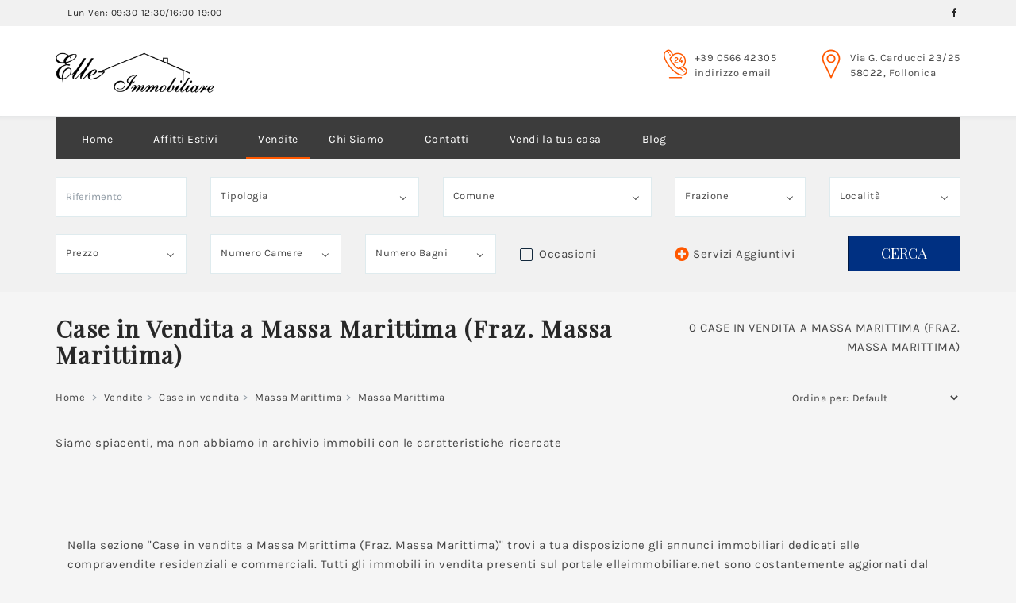

--- FILE ---
content_type: text/html
request_url: https://www.elleimmobiliare.net/vendite/immobili/massa-marittima/massa-marittima/?balcone=on
body_size: 11309
content:
<!DOCTYPE html>
<html lang="it"><!-- InstanceBegin template="/Templates/main-ricerche.dwt.php" codeOutsideHTMLIsLocked="false" -->
<head>
  <meta charset="utf-8">
	<meta name="viewport" content="width=device-width, initial-scale=1.0">
	<!-- InstanceBeginEditable name="title" -->
		<title>Case in vendita a Massa Marittima (Fraz. Massa Marittima) con balcone</title>
	<meta name="description" content="Scegli con Elle Immobiliare il tuo nuovo/la tua nuova Case. Ricerca i migliori annunci presenti oggi sul mercato nella zona di Massa Marittima (Fraz. Massa Marittima) con balcone. Operiamo nella provincia di Grosseto e Livorno.">
	<meta name="robots" content="index, follow">
	<meta property="og:type" content="website">
	<meta property="og:url" content="https://www.elleimmobiliare.net/vendite/immobili/massa-marittima/massa-marittima/">
	<meta property="og:title" content="Case in vendita a Massa Marittima (Fraz. Massa Marittima) con balcone | Elle Immobiliare">
	<meta property="og:image" content="https://www.elleimmobiliare.net/images/logo.png">
	<meta property="og:description" content="Case in vendita a Massa Marittima (Fraz. Massa Marittima)">
	<meta property="og:locale" content="it_IT">
	<meta property="og:site_name" content="Elle Immobiliare" />
	<link rel="canonical" href="https://www.elleimmobiliare.net/vendite/immobili/massa-marittima/massa-marittima/" />
	

	<!-- InstanceEndEditable -->
	<meta name="robots" content="index, follow">
	<link rel="shortcut icon" href="/favicon.ico" type="image/x-icon">
	<link rel="icon" href="/favicon.ico" type="image/x-icon">
	<!-- <link href="https://fonts.googleapis.com/css?family=Open+Sans:300,300i,400,400i,600,600i,700,700i" rel="stylesheet"> -->
	<!--
	<link rel="preload" href="/fonts/Karla-Regular.woff2" as="font" type="font/woff2" crossorigin>
	<link rel="preload" href="/fonts/PlayfairDisplay-Regular.woff2" as="font" type="font/woff2" crossorigin>
	<link rel="preload" href="/fonts/fa-brands-400.woff2" as="font" type="font/woff2" crossorigin>
  <link rel="preload" href="/fonts/Flaticon.woff" as="font" type="font/woff2" crossorigin>
  -->
	<link rel="stylesheet" type="text/css" href="/css/bootstrap.css">
	<link rel="stylesheet" type="text/css" href="/css/fancybox.css">
	<link rel="stylesheet" type="text/css" href="/css/style.css">
	<link rel="stylesheet" type="text/css" href="/css/bootstrap-datepicker3.css">
	<link rel="stylesheet" type="text/css" href="/css/mystyle.css">
	<!-- InstanceBeginEditable name="head" -->
	<!-- FOTO A COMPARSA A CHIAMATA -->
	<link rel="stylesheet" href="/css/slider-vendite.css">
    <style>
     @media (max-width: 450px) {
        .ct-header{
            height: calc((100vh - 360px) * .5);
        }
    }
    </style>
		<!-- InstanceEndEditable -->
  <!-- Google Tag Manager -->
	<script>
	(function(w,d,s,l,i){w[l]=w[l]||[];w[l].push({'gtm.start':new Date().getTime(),event:'gtm.js'});var f=d.getElementsByTagName(s)[0],j=d.createElement(s),dl=l!='dataLayer'?'&l='+l:'';j.async=true;j.src='https://www.googletagmanager.com/gtm.js?id='+i+dl;f.parentNode.insertBefore(j,f);})(window,document,'script','dataLayer','GTM-5GHHKL5');
	</script>
	<!-- End Google Tag Manager -->
</head>
<body>
	<!-- Google Tag Manager (noscript) -->
	<noscript><iframe src="https://www.googletagmanager.com/ns.html?id=GTM-5GHHKL5"
	height="0" width="0" style="display:none;visibility:hidden"></iframe></noscript>
	<!-- End Google Tag Manager (noscript) -->
	<div id="pageWrapper">
		<div class="pageMenuPushWrap pageMenuPushWrap1">
			<div class="bgBaseWrap">
				<header id="pageHeader" class="bgWhite offsetBottom">
					<div class="pageHeaderWrap">
						<div class="bgLightDark headerTopBar textLightDark">
							<div class="container">
								<div class="row">
									<div class="col-xs-6 col-sm-4">
										<div class="col-xs-6 col-sm-8">
											<span class="TopBarTime">Lun-Ven: 09:30-12:30/16:00-19:00</span>
										</div>
									</div>
									<div class="col-xs-6 col-sm-8 text-right">
										<ul class="list-unstyled topBarPanelList">
											<li class="hidden-xs">
												<ul class="list-unstyled socialNetworks topBarPanelListSocial">
													<li><a href="https://www.facebook.com/Elle-Immobiliare-159861334069293/"><i class="fab fa-facebook-f"></i></a></li>
												</ul>
											</li>
										</ul>
									</div>
								</div>
							</div>
						</div>
						<div class="container">
							<div class="headerHolder">
								<div class="row">
									<div class="col-xs-6 col-sm-3">
										<div class="logo">
											<a href="/" title="Home page">
											<!-- InstanceBeginEditable name="h1" -->
												<!-- InstanceEndEditable -->
												<picture>
												  <source srcset="/images/logo.webp" type="image/webp">
												  <img src="/images/logo.png" alt="Logo Elle Immobiliare">
												</picture>
											</a></div>
									</div>
									<div class="col-xs-6 col-sm-9 d-flex">
										<ul class="list-unstyled headerContactList">
											<li class="hidden-xs">
												<a href="tel:0584752141" class="icn icnBubble noShrink text-info"><i class="fi flaticon-24-hours"></i></a>
												<div class="descr hidden-xs">
													<strong class="fwNormal elemenBlock text"><a href="tel:056642305">+39 0566 42305</a></strong>
													<strong class="fwNormal elemenBlock text"><span id="mostra_email_t1"><a id="mostraemail_t1" href="javascript:void(0)">indirizzo email</a></span></strong>
												</div>
											</li>
											<li class="hidden-xs">
												<span class="icn icnJumping text-info noShrink"><i class="fi flaticon-pin-1"></i></span>
												<div class="descr">
													<strong class="fwNormal elemenBlock text">Via G. Carducci 23/25
													<br>58022, Follonica</strong>
												</div>
											</li>
										</ul>
									</div>
								</div>
							</div>
							<nav id="pageNav" class="navbar navbar-default pageNav1">
								<div class="navbar-header hidden-sm hidden-md hidden-lg">
									<button type="button" class="navbar-toggle collapsed" data-toggle="collapse" data-target="#bs-example-navbar-collapse-1" aria-expanded="false">
										<span class="sr-only">Toggle navigation</span>
										<span class="icon-bar"></span>
										<span class="icon-bar"></span>
										<span class="icon-bar"></span>
									</button>
								</div>
								<div class="collapse navbar-collapse" id="bs-example-navbar-collapse-1">
									<div class="navigation-wrapper">
										<strong class="h elemenBlock h4 textWhite text-center hidden-sm hidden-md hidden-lg menuTitle fontNeuron" id="menu-title"><picture>
                                          <source srcset="/images/logo.webp" type="image/webp">
                                          <img src="/images/logo.png" alt="Logo Elle Immobiliare">
                                        </picture></strong>
										<ul class="nav navbar-nav pageMainNav pageMainNav1">
											<li><a href="/" title="Home Page" >Home</a></li>
											<li class="nactive"><a href="/affitti-estivi/" title="Affitti Estivi Follonica">Affitti Estivi</a></li>
											<li class="active"><a href="/vendite/" title="Case in Vendita">Vendite</a></li>
											<li class="nactive"><a href="/chi-siamo/" title="Chi Siamo">Chi Siamo</a></li>
											<li class="nactive"><a href="/contatti/" title="Contatti">Contatti</a></li>
											<li class="nactive"><a href="/vendere-casa-follonica/" title="Vendi la tua casa">Vendi la tua casa</a></li>
											<li class="nactive"><a href="/blog/" title="Blog Immobiliare">Blog</a></li>
										</ul>	
									</div>
                                     <div class="row p zi999 hidden-sm hidden-md hidden-lg">
            <div class="col-xs-12 text-center ptop20">
                <a href="https://www.facebook.com/elleimmobiliarefollonica/" title="Elle Immobiliare" target="_blank">
                <svg height="48px" data-name="Layer 1" id="Layer_1" viewBox="0 0 512 512" xmlns="http://www.w3.org/2000/svg" xmlns:xlink="http://www.w3.org/1999/xlink"><defs><linearGradient gradientUnits="userSpaceOnUse" id="linear-gradient" x1="256" x2="256" y1="99.15" y2="424.78"><stop offset="0" stop-color="#47a2f5"/><stop offset="1" stop-color="#2b6fdc"/></linearGradient></defs><title/><rect fill="url(#linear-gradient)" height="412.22" rx="55.43" width="412.22" x="49.89" y="49.89"/><path d="M217.92,266.2H171v53.15h47V462.11h62.43V320.43H327l9.69-54.23h-56V226.57A33.57,33.57,0,0,1,314.33,193H341V143.49H283.11a64.93,64.93,0,0,0-64.93,64.64Z" fill="#fefefe"/></svg>
                </a>    
            </div>
        </div>
        <div class="pull-center hidden-sm hidden-md hidden-lg">
            <a href="/affitti-estivi/" title="Prenota Casa Vacanze" class="btn btnmenu text-uppercase fontNeuron pull-center">Prenota Casa Vacanze</a>
        </div>
        <p class="mtop30 rochester-regular text-comment hidden-sm hidden-md hidden-lg">
        E' un piacere avere a che fare con la Sig.ra Laura. E' una persona competente e disponibile. Ottima guida per chi intende trascorrere un periodo a Follonica come proprietario o come inquilino.<br><br>
<svg class="m-5" height="20px" version="1.1" viewBox="0 0 58 58" width="20px" xmlns="http://www.w3.org/2000/svg" xmlns:xlink="http://www.w3.org/1999/xlink"><title/><desc/><defs/><g fill="none" fill-rule="evenodd" id="Page-1" stroke="none" stroke-width="1"><g id="020---Star" transform="translate(-1.000000, 0.000000)"><path d="M31.7569,1.14435 L39.2006,16.94809 C39.4742047,17.5450605 40.0274966,17.9662669 40.67576,18.07109 L57.32037,20.60534 C58.0728338,20.7512497 58.6840769,21.2991656 58.9110909,22.0312558 C59.1381048,22.7633461 58.9440977,23.560962 58.4062,24.107 L46.36205,36.40845 C45.8969861,36.8906851 45.6879532,37.5647752 45.79858,38.22553 L48.64182,55.59553 C48.7969313,56.3422303 48.5093863,57.1116407 47.9025754,57.5735945 C47.2957646,58.0355484 46.4775729,58.1079148 45.7991,57.75964 L30.9117,49.55864 C30.3445605,49.2442297 29.6554395,49.2442297 29.0883,49.55864 L14.2009,57.75964 C13.5224271,58.1079148 12.7042354,58.0355484 12.0974246,57.5735945 C11.4906137,57.1116407 11.2030687,56.3422303 11.35818,55.59553 L14.20142,38.22553 C14.3120468,37.5647752 14.1030139,36.8906851 13.63795,36.40845 L1.5938,24.107 C1.05593046,23.5609597 0.861941478,22.7633618 1.08895299,22.0312898 C1.31596449,21.2992177 1.92718692,20.7513115 2.67963,20.60539 L19.32424,18.0711 C19.9725034,17.9662769 20.5257953,17.5450705 20.7994,16.9481 L28.2431,1.14435 C28.5505421,0.448721422 29.2394609,-5.16717968e-06 30,-5.16717968e-06 C30.7605391,-5.16717968e-06 31.4494579,0.448721422 31.7569,1.14435 Z" fill="#F6AB27" id="Shape"/><path d="M18.14844,38.87158 C18.4633166,36.9540814 17.8494148,35.0009438 16.49414,33.6084 L7.07031,23.98291 L19.92676,22.02591 C21.8914891,21.7210725 23.5752482,20.4575107 24.417,18.65625 L30,6.80225 L35.581,18.65283 C36.4226712,20.4555677 38.1072282,21.720432 40.07319,22.02583 L52.92964,23.98283 L43.50386,33.61027 C42.1493392,35.0034307 41.5362139,36.9566633 41.85156,38.874 L44.03613,52.22166 L32.8418,46.05518 C31.0734665,45.0789497 28.9278569,45.0785721 27.15918,46.05418 L15.96387,52.22168 L18.14844,38.87158 Z" fill="#F4CD1E" id="Shape"/></g></g></svg>
<svg class="m-5" height="20px" version="1.1" viewBox="0 0 58 58" width="20px" xmlns="http://www.w3.org/2000/svg" xmlns:xlink="http://www.w3.org/1999/xlink"><title/><desc/><defs/><g fill="none" fill-rule="evenodd" id="Page-1" stroke="none" stroke-width="1"><g id="020---Star" transform="translate(-1.000000, 0.000000)"><path d="M31.7569,1.14435 L39.2006,16.94809 C39.4742047,17.5450605 40.0274966,17.9662669 40.67576,18.07109 L57.32037,20.60534 C58.0728338,20.7512497 58.6840769,21.2991656 58.9110909,22.0312558 C59.1381048,22.7633461 58.9440977,23.560962 58.4062,24.107 L46.36205,36.40845 C45.8969861,36.8906851 45.6879532,37.5647752 45.79858,38.22553 L48.64182,55.59553 C48.7969313,56.3422303 48.5093863,57.1116407 47.9025754,57.5735945 C47.2957646,58.0355484 46.4775729,58.1079148 45.7991,57.75964 L30.9117,49.55864 C30.3445605,49.2442297 29.6554395,49.2442297 29.0883,49.55864 L14.2009,57.75964 C13.5224271,58.1079148 12.7042354,58.0355484 12.0974246,57.5735945 C11.4906137,57.1116407 11.2030687,56.3422303 11.35818,55.59553 L14.20142,38.22553 C14.3120468,37.5647752 14.1030139,36.8906851 13.63795,36.40845 L1.5938,24.107 C1.05593046,23.5609597 0.861941478,22.7633618 1.08895299,22.0312898 C1.31596449,21.2992177 1.92718692,20.7513115 2.67963,20.60539 L19.32424,18.0711 C19.9725034,17.9662769 20.5257953,17.5450705 20.7994,16.9481 L28.2431,1.14435 C28.5505421,0.448721422 29.2394609,-5.16717968e-06 30,-5.16717968e-06 C30.7605391,-5.16717968e-06 31.4494579,0.448721422 31.7569,1.14435 Z" fill="#F6AB27" id="Shape"/><path d="M18.14844,38.87158 C18.4633166,36.9540814 17.8494148,35.0009438 16.49414,33.6084 L7.07031,23.98291 L19.92676,22.02591 C21.8914891,21.7210725 23.5752482,20.4575107 24.417,18.65625 L30,6.80225 L35.581,18.65283 C36.4226712,20.4555677 38.1072282,21.720432 40.07319,22.02583 L52.92964,23.98283 L43.50386,33.61027 C42.1493392,35.0034307 41.5362139,36.9566633 41.85156,38.874 L44.03613,52.22166 L32.8418,46.05518 C31.0734665,45.0789497 28.9278569,45.0785721 27.15918,46.05418 L15.96387,52.22168 L18.14844,38.87158 Z" fill="#F4CD1E" id="Shape"/></g></g></svg>
<svg class="m-5" height="20px" version="1.1" viewBox="0 0 58 58" width="20px" xmlns="http://www.w3.org/2000/svg" xmlns:xlink="http://www.w3.org/1999/xlink"><title/><desc/><defs/><g fill="none" fill-rule="evenodd" id="Page-1" stroke="none" stroke-width="1"><g id="020---Star" transform="translate(-1.000000, 0.000000)"><path d="M31.7569,1.14435 L39.2006,16.94809 C39.4742047,17.5450605 40.0274966,17.9662669 40.67576,18.07109 L57.32037,20.60534 C58.0728338,20.7512497 58.6840769,21.2991656 58.9110909,22.0312558 C59.1381048,22.7633461 58.9440977,23.560962 58.4062,24.107 L46.36205,36.40845 C45.8969861,36.8906851 45.6879532,37.5647752 45.79858,38.22553 L48.64182,55.59553 C48.7969313,56.3422303 48.5093863,57.1116407 47.9025754,57.5735945 C47.2957646,58.0355484 46.4775729,58.1079148 45.7991,57.75964 L30.9117,49.55864 C30.3445605,49.2442297 29.6554395,49.2442297 29.0883,49.55864 L14.2009,57.75964 C13.5224271,58.1079148 12.7042354,58.0355484 12.0974246,57.5735945 C11.4906137,57.1116407 11.2030687,56.3422303 11.35818,55.59553 L14.20142,38.22553 C14.3120468,37.5647752 14.1030139,36.8906851 13.63795,36.40845 L1.5938,24.107 C1.05593046,23.5609597 0.861941478,22.7633618 1.08895299,22.0312898 C1.31596449,21.2992177 1.92718692,20.7513115 2.67963,20.60539 L19.32424,18.0711 C19.9725034,17.9662769 20.5257953,17.5450705 20.7994,16.9481 L28.2431,1.14435 C28.5505421,0.448721422 29.2394609,-5.16717968e-06 30,-5.16717968e-06 C30.7605391,-5.16717968e-06 31.4494579,0.448721422 31.7569,1.14435 Z" fill="#F6AB27" id="Shape"/><path d="M18.14844,38.87158 C18.4633166,36.9540814 17.8494148,35.0009438 16.49414,33.6084 L7.07031,23.98291 L19.92676,22.02591 C21.8914891,21.7210725 23.5752482,20.4575107 24.417,18.65625 L30,6.80225 L35.581,18.65283 C36.4226712,20.4555677 38.1072282,21.720432 40.07319,22.02583 L52.92964,23.98283 L43.50386,33.61027 C42.1493392,35.0034307 41.5362139,36.9566633 41.85156,38.874 L44.03613,52.22166 L32.8418,46.05518 C31.0734665,45.0789497 28.9278569,45.0785721 27.15918,46.05418 L15.96387,52.22168 L18.14844,38.87158 Z" fill="#F4CD1E" id="Shape"/></g></g></svg>
<svg class="m-5" height="20px" version="1.1" viewBox="0 0 58 58" width="20px" xmlns="http://www.w3.org/2000/svg" xmlns:xlink="http://www.w3.org/1999/xlink"><title/><desc/><defs/><g fill="none" fill-rule="evenodd" id="Page-1" stroke="none" stroke-width="1"><g id="020---Star" transform="translate(-1.000000, 0.000000)"><path d="M31.7569,1.14435 L39.2006,16.94809 C39.4742047,17.5450605 40.0274966,17.9662669 40.67576,18.07109 L57.32037,20.60534 C58.0728338,20.7512497 58.6840769,21.2991656 58.9110909,22.0312558 C59.1381048,22.7633461 58.9440977,23.560962 58.4062,24.107 L46.36205,36.40845 C45.8969861,36.8906851 45.6879532,37.5647752 45.79858,38.22553 L48.64182,55.59553 C48.7969313,56.3422303 48.5093863,57.1116407 47.9025754,57.5735945 C47.2957646,58.0355484 46.4775729,58.1079148 45.7991,57.75964 L30.9117,49.55864 C30.3445605,49.2442297 29.6554395,49.2442297 29.0883,49.55864 L14.2009,57.75964 C13.5224271,58.1079148 12.7042354,58.0355484 12.0974246,57.5735945 C11.4906137,57.1116407 11.2030687,56.3422303 11.35818,55.59553 L14.20142,38.22553 C14.3120468,37.5647752 14.1030139,36.8906851 13.63795,36.40845 L1.5938,24.107 C1.05593046,23.5609597 0.861941478,22.7633618 1.08895299,22.0312898 C1.31596449,21.2992177 1.92718692,20.7513115 2.67963,20.60539 L19.32424,18.0711 C19.9725034,17.9662769 20.5257953,17.5450705 20.7994,16.9481 L28.2431,1.14435 C28.5505421,0.448721422 29.2394609,-5.16717968e-06 30,-5.16717968e-06 C30.7605391,-5.16717968e-06 31.4494579,0.448721422 31.7569,1.14435 Z" fill="#F6AB27" id="Shape"/><path d="M18.14844,38.87158 C18.4633166,36.9540814 17.8494148,35.0009438 16.49414,33.6084 L7.07031,23.98291 L19.92676,22.02591 C21.8914891,21.7210725 23.5752482,20.4575107 24.417,18.65625 L30,6.80225 L35.581,18.65283 C36.4226712,20.4555677 38.1072282,21.720432 40.07319,22.02583 L52.92964,23.98283 L43.50386,33.61027 C42.1493392,35.0034307 41.5362139,36.9566633 41.85156,38.874 L44.03613,52.22166 L32.8418,46.05518 C31.0734665,45.0789497 28.9278569,45.0785721 27.15918,46.05418 L15.96387,52.22168 L18.14844,38.87158 Z" fill="#F4CD1E" id="Shape"/></g></g></svg>
<svg height="20px" version="1.1" viewBox="0 0 58 58" width="20px" xmlns="http://www.w3.org/2000/svg" xmlns:xlink="http://www.w3.org/1999/xlink"><title/><desc/><defs/><g fill="none" fill-rule="evenodd" id="Page-1" stroke="none" stroke-width="1"><g id="020---Star" transform="translate(-1.000000, 0.000000)"><path d="M31.7569,1.14435 L39.2006,16.94809 C39.4742047,17.5450605 40.0274966,17.9662669 40.67576,18.07109 L57.32037,20.60534 C58.0728338,20.7512497 58.6840769,21.2991656 58.9110909,22.0312558 C59.1381048,22.7633461 58.9440977,23.560962 58.4062,24.107 L46.36205,36.40845 C45.8969861,36.8906851 45.6879532,37.5647752 45.79858,38.22553 L48.64182,55.59553 C48.7969313,56.3422303 48.5093863,57.1116407 47.9025754,57.5735945 C47.2957646,58.0355484 46.4775729,58.1079148 45.7991,57.75964 L30.9117,49.55864 C30.3445605,49.2442297 29.6554395,49.2442297 29.0883,49.55864 L14.2009,57.75964 C13.5224271,58.1079148 12.7042354,58.0355484 12.0974246,57.5735945 C11.4906137,57.1116407 11.2030687,56.3422303 11.35818,55.59553 L14.20142,38.22553 C14.3120468,37.5647752 14.1030139,36.8906851 13.63795,36.40845 L1.5938,24.107 C1.05593046,23.5609597 0.861941478,22.7633618 1.08895299,22.0312898 C1.31596449,21.2992177 1.92718692,20.7513115 2.67963,20.60539 L19.32424,18.0711 C19.9725034,17.9662769 20.5257953,17.5450705 20.7994,16.9481 L28.2431,1.14435 C28.5505421,0.448721422 29.2394609,-5.16717968e-06 30,-5.16717968e-06 C30.7605391,-5.16717968e-06 31.4494579,0.448721422 31.7569,1.14435 Z" fill="#F6AB27" id="Shape"/><path d="M18.14844,38.87158 C18.4633166,36.9540814 17.8494148,35.0009438 16.49414,33.6084 L7.07031,23.98291 L19.92676,22.02591 C21.8914891,21.7210725 23.5752482,20.4575107 24.417,18.65625 L30,6.80225 L35.581,18.65283 C36.4226712,20.4555677 38.1072282,21.720432 40.07319,22.02583 L52.92964,23.98283 L43.50386,33.61027 C42.1493392,35.0034307 41.5362139,36.9566633 41.85156,38.874 L44.03613,52.22166 L32.8418,46.05518 C31.0734665,45.0789497 28.9278569,45.0785721 27.15918,46.05418 L15.96387,52.22168 L18.14844,38.87158 Z" fill="#F4CD1E" id="Shape"/></g></g></svg>
            - Angiolo Vignolo - Google.it
        </p> 
								</div>
								<div class="userOptions hidden-md">
									<ul class="list-unstyled UserLinksList">
										<li>
											<a href="tel:056642305">
												<i class="fa fa-phone icn"></i>
												<strong class="text fwNormal hidden-xs hidden-sm">Chiama</strong>
											</a>
										</li>
										<li>
											<a href="/contatti/">
												<i class="fa fa-envelope icn"></i>
												<strong class="text fwNormal hidden-xs hidden-sm">Scrivi</strong>
											</a>
										</li>
									</ul>
								</div>
							</nav>
						</div>
					</div>
				</header>
				<main>
					<!-- InstanceBeginEditable name="filtro" -->
					
<form action="/vendite/immobili/massa-marittima/massa-marittima/" id="form-ricerca" class="callus findFormBlock findFormBlock2 bgLightDark hasShadowTop offsetHeaderTop">
	<div class="container">
		<div id="ricerca-toggle">
			<span id="filterDiv">
				Filtro di ricerca <i class="fa fa-filter icn"></i>
			</span>
		</div>	
		<div id="form-ricerca-in">
		<div class="row align-center d-flex">
			<div class="col-xs-12 col-sm-6 col-md-2">
				<div class="form-group">
					<input type="text" class="form-control elemenBlock" name="id_immobile" placeholder="Riferimento"
						   				     value=""		   
					>
				</div>
			</div>
			<div class="col-xs-12 col-sm-6 col-md-3">
				<div class="form-group">
					<select data-placeholder="Tipologia" class="chosen-select" id="cod_tipologia">
						<option value="">Tipologia</option>                                 
                             <option  value="Appartamento" >Appartamento</option>
<option  value="Appartamento Indipendente" >Appartamento Indipendente</option>
<option  value="Attico" >Attico</option>
<option  value="Box Auto" >Box Auto</option>
<option  value="Casa Indipendente" >Casa Indipendente</option>
<option  value="Terratetto - Terracielo" >Terratetto - Terracielo</option>
<option  value="Terreno" >Terreno</option>
<option  value="Ufficio" >Ufficio</option>
     
					</select>
				</div>
			</div>
			<div class="col-xs-12 col-sm-6 col-md-3">
				<div class="form-group">
					<select data-placeholder="Comune" class="chosen-select" id="cod_comune">
						<option value="">Comune</option>                                 
                             <option value="Firenze" >Firenze</option><option value="Follonica" >Follonica</option><option value="Gavorrano" >Gavorrano</option><option value="Roccastrada" >Roccastrada</option><option value="Scarlino" >Scarlino</option>     
					</select>
				</div>
			</div>
			<div class="col-xs-12 col-sm-6 col-md-2">
				<div class="form-group">
					<select data-placeholder="Frazione" class="chosen-select" id="cod_frazione" >
						<option value="">Frazione</option>                                 
                             <option value="centro" >Centro</option><option value="Follonica" >Follonica</option><option value="PRATORANIERI" >Pratoranieri</option><option value="Ribolla" >Ribolla</option>     
					</select>
				</div>
			</div>
			<div class="col-xs-12 col-sm-6 col-md-2">
				<div class="form-group">
					<select data-placeholder="Località" class="chosen-select" id="cod_localita" name="cod_localita" >
						<option value="">Località</option>                                 
                             <option value="57085" >Cassarello</option><option value="57079" >Centro</option>     
					</select>
				</div>
			</div>
			<div class="col-xs-12 col-sm-6 col-md-2">
				<div class="form-group">
					<select data-placeholder="Prezzo" class="chosen-select" name="prezzo" id="prezzo">
						<option value="" >Prezzo</option><option value="0-100000" >Da 0 a 100.000</option><option value="100001-300000" >Da 100.001 a 300.000</option><option value="300001-500000" >da 300.001 a 500.000</option><option value="500001-1000000" >da 500.001 a 1.000.000</option><option value="1000001-3000000" >da 1.000.001 a 3.000.000</option><option value="3000001-0" >oltre 3.000.000</option>  
					</select>
				</div>
			</div>
			<div class="col-xs-12 col-sm-6 col-md-2">
				<div class="form-group">
					<select data-placeholder="Camere" class="chosen-select" name="n_camere">
						<option value="">Numero Camere</option>
						<option value="1" >1</option><option value="2" >2</option><option value="3" >3</option><option value="4" >4</option><option value="5" >5</option><option value="6" >6</option><option value="7-0" >7 o più</option>					</select>
				</div>
			</div>
			<div class="col-xs-12 col-sm-6 col-md-2">
				<div class="form-group">
					<select data-placeholder="Bagni" class="chosen-select" name="n_bagni">
						<option value="">Numero Bagni</option>
						<option value="1" >1</option><option value="2" >2</option><option value="3" >3</option><option value="4" >4</option><option value="5" >5</option><option value="6" >6</option><option value="7-0" >7 o più</option>					</select>
				</div>
			</div>
			
			<div class="col-xs-12 col-sm-6 col-md-2">
				<div class="form-group">
					<label class="fwNormal customLabelCheck">
						<input type="checkbox" class="customFormInputReset" name="occasioni" id="occasioni"
												>
						<span class="fakeCheckbox"></span>
						<span class="fakeLabel">Occasioni</span>
					</label>
				</div>
			</div>
			
			<div class="col-xs-12 col-sm-6 col-md-4">
				<div class="btnsWrap">
				<!-- otherFeaturesOpener -->
				<a class="btnPlus otherFeaturesOpener text-capitalize noTopBottom" role="button" data-toggle="collapse" href="#otherFeaturescollapse" aria-expanded="false" aria-controls="otherFeaturescollapse">
				<i class="fas btnIcn fa-plus-circle text-info opener"></i>
				<i class="fas fa-minus-circle closer btnIcn text-info"></i>
					Servizi Aggiuntivi
				</a>
					<button type="submit" class="btn btnSecondary buttonSmall text-uppercase fontNeuron hidden-xs">CERCA</button>
				</div>
			</div>	
			<!--<div class="col-xs-12 col-sm-6 col-md-3">	
				<button type="submit" class="btn btnSecondary buttonSmall text-uppercase fontNeuron hidden-xs">CERCA</button>
			</div>-->
		</div>	
		<!-- orderRow -->
		<div class="row">
			<div class="col-xs-12">
				<!-- otherFeaturesCollapse -->
				<div class="collapse otherFeaturesCollapse" id="otherFeaturescollapse">
					<!-- checkList -->
					<ul class="list-unstyled checkList text-primary">
						<li>
							<label class="fwNormal customLabelCheck">
								<input type="checkbox" class="customFormInputReset" name="nuova_costruzione" id="nuova_costruzione"
																>
								<span class="fakeCheckbox"></span>
								<span class="fakeLabel">Nuova Costruzione</span>
							</label>
						</li>
						<li>
							<label class="fwNormal customLabelCheck">
								<input type="checkbox" class="customFormInputReset" name="giardino" id="giardino"
																>
								<span class="fakeCheckbox"></span>
								<span class="fakeLabel">Giardino</span>
							</label>
						</li>
						<li>
							<label class="fwNormal customLabelCheck">
								<input type="checkbox" class="customFormInputReset" name="posto_auto" id="posto_auto"
									   
								>
								<span class="fakeCheckbox"></span>
								<span class="fakeLabel">Posto Auto</span>
							</label>
						</li>
						<li>
							<label class="fwNormal customLabelCheck">
								<input type="checkbox" class="customFormInputReset" name="piscina" id="piscina"
									   
								>
								<span class="fakeCheckbox"></span>
								<span class="fakeLabel">Piscina</span>
							</label>
						</li>
						<li>
							<label class="fwNormal customLabelCheck">
								<input type="checkbox" class="customFormInputReset" name="condizionatore" id="condizionatore"
									   
								>
								<span class="fakeCheckbox"></span>
								<span class="fakeLabel">Aria Condizionata</span>
							</label>
						</li>
						<li>
							<label class="fwNormal customLabelCheck">
								<input type="checkbox" class="customFormInputReset" name="riscaldamento" id="riscaldamento"
									   
								>
								<span class="fakeCheckbox"></span>
								<span class="fakeLabel">Riscaldamento</span>
							</label>
						</li>
						<li>
							<label class="fwNormal customLabelCheck">
								<input type="checkbox" class="customFormInputReset" name="ascensore" id="ascensore"
									   
								>
								<span class="fakeCheckbox"></span>
								<span class="fakeLabel">Ascensore</span>
							</label>
						</li>
						<li>
							<label class="fwNormal customLabelCheck">
								<input type="checkbox" class="customFormInputReset" name="balcone" id="balcone"
								checked	   
								>
								<span class="fakeCheckbox"></span>
								<span class="fakeLabel">Terrazzo/Balcone</span>
							</label>
						</li>
					</ul>
				</div>
			</div>
			<div class="col-xs-12 hidden-sm hidden-md hidden-lg">
				<button type="submit" class="btn btnSecondary buttonSmall text-uppercase fontNeuron">Cerca</button>
			</div>
		</div>
		</div>				
	</div>
</form>						<!-- InstanceEndEditable -->
					<!-- InstanceBeginEditable name="corpo" -->
					
					<!-- content -->
					<section id="content" class="container">
						<!-- contentFiltersHeadingWrap -->
						<header class="contentFiltersHeadingWrap row">
							<div class="col-xs-12 col-sm-8">
								<h1 class="fontNeuron">Case in Vendita a Massa Marittima (Fraz. Massa Marittima)</h1>
							</div>
							<div class="col-xs-12 col-sm-4">
								<p class="numero_immobili">0 Case in vendita a Massa Marittima (Fraz. Massa Marittima)</p>
							</div>
						</header>
						<header class="row rowHead rowHead2">
							<div class="col-xs-12 col-md-8">
								<!-- breadcrumb -->
								<ol class="breadcrumb breadcrumb1">
									<li><a href="/">Home</a></li>
									<li><a href="/vendite/">Vendite</a></li><li><a href="/vendite/immobili/">Case in vendita</a></li><li><a href="/vendite/immobili/massa-marittima/">Massa Marittima</a></li><li class="active">Massa Marittima</li> 
											
								</ol>
							</div>
							<div class="col-xs-12 col-md-4">
								<!-- sortGroup -->
								<div class="sortGroup">
									<strong class="groupTitle fwNormal">Ordina per:</strong>
										<select class="select-ordinamento" id="ordinamento" name="ordinamento">
											<option value="" selected="selected">
												Default
											</option> 
										    <option value="id_immobile" >
												Riferimento
											</option>                                     
											<option value="prezzo asc" >
												Prezzo Crescente
											</option>
											<option value="prezzo desc" >
												Prezzo Decrescente
											</option>                                     
											<option value="superfice_coperta DESC" >
												Superficie Maggiore
											</option>
											<option value="superfice_coperta ASC" >
												Superficie Minore
											</option>  
										    <option value="data_creazione DESC" >
												Ultimi Inserimenti
											</option> 
                                    	</select>
								</div>
							</div>
						</header>
						<!-- isoContentHolder -->
						<div class="isoContentHolder">
							<div class="row">
							
							   <div class="col-lg-12 col-md-12 col-sm-12 col-xs-12 isoCol">
                               		<div class="at-property-item at-col-default-mar">
							   			<p>Siamo spiacenti, ma non abbiamo in archivio immobili con le caratteristiche ricercate</p>
									</div>
							   </div>							</div>
						</div>
						<!-- navigation pagination -->
											</section>
										<section class="container sponsorsBlock">
						<div class="col-xs-12 col-sm-12">
							<p>Nella sezione "Case in vendita a Massa Marittima (Fraz. Massa Marittima)" trovi a tua disposizione gli annunci immobiliari dedicati alle compravendite residenziali e commerciali. Tutti gli immobili in vendita presenti sul portale elleimmobiliare.net sono costantemente aggiornati dal nostro Staff. Effettua la ricerca avanzata per trovare la tipologia immobile, il prezzo e le caratteristiche per te ideali visita la scheda immobile e contattaci per maggiori informazioni.
							</p>
						</div>
						<div class="col-xs-12 col-sm-12">
							<h2>Ricerche immobiliari a Massa Marittima (Fraz. Massa Marittima)</h2>
						<p>
							- Case in vendita a Massa Marittima (Fraz. Massa Marittima): <a href="/vendite/immobili/massa-marittima/massa-marittima/?giardino=on" title="Case in vendita a Massa Marittima (Fraz. Massa Marittima) con giardino">giardino</a>, <a href="/vendite/immobili/massa-marittima/massa-marittima/?balcone=on" title="Case in vendita a Massa Marittima (Fraz. Massa Marittima) con terrazzo">terrazzo</a>, <a href="/vendite/immobili/massa-marittima/massa-marittima/?piano_terra=on" title="Case in vendita a Massa Marittima (Fraz. Massa Marittima) con piano terra">piano terra</a>, <a href="/vendite/immobili/massa-marittima/massa-marittima/?condizionatore=on" title="Case in vendita a Massa Marittima (Fraz. Massa Marittima) con aria condizionata">aria condizionata</a>, <a href="/vendite/immobili/massa-marittima/massa-marittima/?posto_auto=on" title="Case in vendita a Massa Marittima (Fraz. Massa Marittima) con garage">garage</a>, <a href="/vendite/immobili/massa-marittima/massa-marittima/?ascensore=on" title="Case in vendita a Massa Marittima (Fraz. Massa Marittima) con ascensore">ascensore</a>, <a href="/vendite/immobili/massa-marittima/massa-marittima/?riscaldamento=on" title="Case in vendita a Massa Marittima (Fraz. Massa Marittima) con riscaldamento">riscaldamento autonomo</a><br>
							- Ricerche correlate: <a href="/vendite/immobili/massa-marittima/massa-marittima/" title="case in vendita a Massa Marittima (Fraz. Massa Marittima)">case in vendita a Massa Marittima (Fraz. Massa Marittima)</a> | <a href="/vendite/appartamento/massa-marittima/massa-marittima/" title="vendita appartamenti Massa Marittima">vendita appartamenti Massa Marittima</a>
						</p>						</div>	
					</section>
										
					<!-- InstanceEndEditable -->
				</main>
			</div>
			<div class="pageFooterBlock">
				<aside class="pageAside">
					<div class="container">
						<div class="row">
							<div class="col-xs-12 col-sm-4 col">
								<picture>
									<source srcset="/images/logo.webp" type="image/webp">
									<source srcset="/images/logo.png" type="image/png">
									<img src="/images/logo.png" alt="Logo Elle Immobiliare contatti" class="mbottom30">
								</picture>
								<address>
									<dl>
										<dt><i class="fi flaticon-navigation"></i></dt>
										<dd>Via G. Carducci 23/25 - 58022 Follonica</dd>
										<dt><i class="fi flaticon-24-hours"></i></dt>
										<dd><a href="tel:056642305">+39 0566 42305</a></dd>
										<dt><i class="fi flaticon-24-hours"></i></dt>
										<dd><a href="tel:3939212846">+39 393 9212846 (Laura)</a></dd>
										<dt><i class="fi flaticon-social"></i></dt>
										<dd><a>P.IVA 01137990535</a></dd>
										<dt><i class="fi flaticon-mail"></i></dt>
										<dd><span id="mostra_email_t"><a id="mostraemail_t" href="javascript:void(0)">vedi il nostro indirizzo email</a></span></dd>
									</dl>
								</address>
							</div>
							<nav class="col-xs-12 ftNav col-sm-4 col">
								<h2 class="fontNeuron fwSemi text-uppercase text-center">Link utili</h2>
								<div class="ftNavListsHolder">
									<ul class="list-unstyled">
										<li><a href="/">Home</a></li>
										<li><a href="/chi-siamo/">Chi Siamo</a></li>
										<li><a href="/vendere-casa-follonica/">Vendi la tua casa</a></li>
										<li><a href="/vendite/">Vendite</a></li>
										<li><a href="/affitti-estivi/">Affitti Estivi</a></li>
										<li><a href="/vendite/?occasioni=on">Occasioni</a></li>
										<li><a href="/affitti-estivi/?last_minute=on">Last Minute</a></li>
										<li><a href="/contatti/">Contatti</a></li>
										<li><a href="/blog/">Blog</a></li>
									</ul>
									<ul class="list-unstyled">
										<li><a href="/vendite/appartamento/">Appartamenti in Vendita</a></li>
										<li><a href="/vendite/rustici/">Casali/Rustici in Vendita</a></li>
										<li><a href="/vendite/villa/">Ville in vendita</a></li>
										<li><a href="/vendite/villetta/">Villette in vendita</a></li>
										<li><a href="/affitti-estivi/immobili/follonica/">Case in affitto estivo a Follonica</a></li>
										<li><a href="/cookie-policy/">Cookie Policy</a></li>
										<li><a href="/privacy-policy/">Privacy Policy</a></li>
										<li><a href="/mappa-del-sito/">Mappa del Sito</a></li>
									</ul>
								</div>
							</nav>
							<div class="col-xs-12 col-sm-4 col">
								<h2 class="fontNeuron fwSemi text-uppercase">Ultimi Inserimenti</h2>
								<ul class="list-unstyled postsWidgetList">
																		<li>
										<div class="alignleft">
											<a href="/immobili/vendita-firenze-terratetto-terracielo/FIR01">
												<img src="https://cdn.area159.com/123921/90/70/crop/0/fir01-terratetto-terracielo-firenze-89f5b.jpg" alt="Nel centro di firenze propriet" />											</a>
										</div>
										<div class="descrWrap">
											<h3 class="fwNormal"><a href="/immobili/vendita-firenze-terratetto-terracielo/FIR01">Nel centro di firenze proprieta' unica</a></h3>
											<h4 class="fwSemi">600.000 &euro;</h4>
										</div>
									</li>
																		<li>
										<div class="alignleft">
											<a href="/immobili/vendita-follonica-appartamento/E554">
												<img src="https://cdn.area159.com/123602/90/70/crop/0/e554-appartamento-follonica-f63d5.jpg" alt="" />											</a>
										</div>
										<div class="descrWrap">
											<h3 class="fwNormal"><a href="/immobili/vendita-follonica-appartamento/E554"></a></h3>
											<h4 class="fwSemi">250.000 &euro;</h4>
										</div>
									</li>
																		<li>
										<div class="alignleft">
											<a href="/immobili/vendita-follonica-appartamento/E553">
												<img src="https://cdn.area159.com/123598/90/70/crop/0/e553-appartamento-follonica-b89a6.jpg" alt="Ideale come seconda casa al ma" />											</a>
										</div>
										<div class="descrWrap">
											<h3 class="fwNormal"><a href="/immobili/vendita-follonica-appartamento/E553">Ideale come seconda casa al mare – follonica, via stoccolma</a></h3>
											<h4 class="fwSemi">155.000 &euro;</h4>
										</div>
									</li>
																	</ul>
							</div>
						</div>
					</div>
				</aside>
				<footer id="pageFooter">
					<div class="container pageFooterHolder">
						<div class="row">
							<div class="col-xs-12 col-sm-push-6 col-sm-6">
								<ul class="socialNetworks list-unstyled pageFooterSocial">
									<li><a href="https://www.facebook.com/Elle-Immobiliare-159861334069293/"><i class="fab fa-facebook-f"></i></a></li>
								</ul>
							</div>
							<div class="col-xs-12 col-sm-pull-6 col-sm-6">
								<p><a href="https://www.areasoftwareimmobiliare.it/" target="_blank" title="Powered by A.R.E.A. Software Immobiliare">Powered by A.R.E.A. Software Immobiliare</a> - <a href="https://www.studioinformatico.com/siti-internet-versilia/" target="_blank" title="Sito Web Immobiliare by A.R.E.A.">Sito Web Immobiliare by A.R.E.A.</a></p>
							</div>
						</div>
					</div>
				</footer>
				<a href="#pageWrapper" class="btnScrollToTop smooth textWhite">Scroll Top <i class="fi flaticon-arrows btnScrollIcn"></i></a>
				<span id="webp-footer" class="bgCover elemenBlock"></span>
			</div>
		</div>
		<!-- InstanceBeginEditable name="popup" -->
		<!-- pagePopupWrap -->
		<div class="popup-holder">
			<div id="popup1" class="lightbox-demo">
				<!-- popupLoginFrom -->
				<form action="#" id="form-contatto-immobile" method="post" class="popupHolderWrap bgLightDark center-block popupMedium popupLoginFrom">
					<ul class="list-unstyled popupTabsetList text-center fwBold text-uppercase fontNeuron">
						<li><a href="#">Scrivici senza impegno</a></li>
					</ul>
					<div class="tab-content">
						<div id="tab02">
							<div class="popupColsHolder">
								<div class="col bgWhite">
									<div class="form-group contactTitle backgroundContactTitle mbottom30">
																				<picture>
										  <source srcset="/images/logo.webp" type="image/webp">
										  <source srcset="/images/logo.png" type="image/png">
										  <img src="/images/logo.png" alt="Logo Elle Immobiliare contatti">
										</picture>
										<h3>Elle Immobiliare</h3>
										<div class="clear"></div>
										<a href="tel:056642305" class="popup-phone" tabindex="0">
											<i class="fi flaticon-24-hours icn"></i>
											<span class="text fwNormal text-uppercase">0566 42305</span>
										</a>
									</div>	
									<div class="form-group">
										<textarea class="form-control" id="messaggio_popup" name="messaggio_popup" placeholder=""></textarea>
										<p class="box-error" id="errore-messaggio_popup"></p>
									</div>
									<div class="form-group">
										<label>*Il tuo indirizzo Email</label>
										<input type="email" class="form-control elemenBlock" id="email_popup" name="email_popup" placeholder="">
										<p class="box-error" id="errore-email_popup"></p>
									</div>
									<div class="form-group">
										<label>*Il tuo telefono</label>
										<input type="text" class="form-control elemenBlock" id="telefono_popup" name="telefono_popup" placeholder="">
										<p class="box-error" id="errore-telefono_popup"></p>
									</div>
									<div class="form-group">
										<label>*Il tuo nome</label>
										<input type="text" class="form-control elemenBlock" id="nome_popup" name="nome_popup" placeholder="">
										<p class="box-error" id="errore-nome_popup"></p>
									</div>
									<div class="form-group">
										<label class="fwNormal customLabelCheck">
											<input type="checkbox" class="customFormInputReset" name="privacy" id="privacy">
											<span class="fakeCheckbox"></span>
											<span class="fakeLabel">Ho letto, compreso e accettato i <a href="/privacy-policy/">termini e condizioni</a>.</span>
										</label>
										<p class="box-error" id="errore-privacy"></p>
									</div>
									<div class="form-group">
										<label class="fwNormal customLabelCheck">
											<input type="checkbox" class="customFormInputReset" name="privacy_newsletter" id="privacy_newsletter">
											<span class="fakeCheckbox"></span>
											<span class="fakeLabel">Voglio ricevere immobili simili da Elle Immobiliare.</span>
										</label>
									</div>
									<div class="form-group">
																				<label>*Controllo Antispam: qual è il numero fra 1 e 3?</label>
										<input type="text" class="form-control elemenBlock" id="security_code_ins" name="security_code_ins" placeholder="">
										<input type="hidden" name="pagecode" value="29327037371695041" />
										<input type="hidden" name="security_code" id="security_code" value="2">
										<input type="hidden" name="action" id="action" value="1">
										<input type="hidden" id="rif_popup" name="rif_popup">
										<p class="box-error" id="errore-security_code_ins"></p>
									</div>
									<button type="submit" class="btn btnSecondary elemenBlock fontNeuron fwNormal text-uppercase btnSubmit">INVIA</button>
									<div id="result-segnala">
									</div>
								</div>
							</div>
						</div>
					</div>
				</form>
			</div>
		</div>
		<!-- InstanceEndEditable -->
	</div>
	<script src="/js/jquery.js"></script>
	<script src="/js/plugins.js"></script>
	<script src="/js/functions.js"></script>
	<script src="/js/bootstrap-slider.min.js"></script>
	<script src="/js/jquery.main.js"></script>
	<script src="/js/moment.min.js"></script>
	<script src="/js/bootstrap-datepicker.min.js"></script>
  <script src="/js/bootstrap-datetimepicker.js" charset="UTF-8"></script>
	<script src="/js/init.js"></script>
	<script src="/js/modernizr-custom.js"></script>
	<script src="/js/validate.js"></script>
	<script>
		$(function(){
			$('#mostraemail_t1').click(function() {			
					$.ajax({
					url: "/contatore.php",
					dataType: "json",
					data: "page_number="+Math.floor(Math.random()*100000000000000)+"&mostraemailt=1",
					async: false,
					success: function(j){								
						$("#mostra_email_t1").html(j);
					}
				});
			});
			
			$('#mostraemail_t').click(function() {			
					$.ajax({
					url: "/contatore.php",
					dataType: "json",
					data: "page_number="+Math.floor(Math.random()*100000000000000)+"&mostraemailt=1",
					async: false,
					success: function(j){								
						$("#mostra_email_t").html(j);
					}
				});
			});
		});
  </script>
  <!-- InstanceBeginEditable name="js" -->
	<script>
      $(document).ready(function(){
		  $('.ct-slick-homepage').slick({
			lazyLoad: 'ondemand',
			  fade: true,
			  infinite: false,
    		  loop: true,
		  });
	  }); 
    </script> 
	
	<script>
		function copyRif(rif, tipologia){
			$("#rif_popup").val(rif);
			$("#messaggio_popup").val("Ciao, questo immobile ("+tipologia+") mi interessa e mi piacerebbe visitarlo. Un saluto");
		}
		
		$(function(){			
			$("#form-contatto-immobile").validate({
				rules: {
					messaggio_popup: "required",
					email_popup:{required:true, email:true},
					telefono_popup:{required:true},
					nome_popup:{required:true},
					privacy: "required",
					security_code_ins: "required"
				},
				messages: {
					messaggio_popup: {required:"Campo obbligatorio"},   			
					email_popup:  {required:"Campo obbligatorio", email: "Formato email errato"},
					telefono_popup: {required:"Campo obbligatorio"},
					nome_popup: {required:"Campo obbligatorio"},
					privacy: {required: "Devi accettare le nostre condizioni per inviarci un messaggio"},
					security_code_ins: {required:"Campo obbligatorio"}
				},
				highlight: function(element, errorClass, validClass) {
					var id=$(element).attr("id");
					if(id == "messaggio_popup" || id == "email_popup" || id == "telefono_popup" || id == "nome_popup" || id == "privacy" || id == "security_code_ins")
						$(element).addClass('error-element');
				},
				unhighlight: function(element, errorClass, validClass) {
					var id=$(element).attr("id");
					if(id == "messaggio_popup" || id == "email_popup" || id == "telefono_popup" || id == "nome_popup" || id == "privacy" || id == "security_code_ins")
						$(element).removeClass('error-element');	
				},
				errorPlacement: function(error, element) {
					var id=$(element).attr("id");			
					$("#errore-"+id).html(error);			
				 },
				
				submitHandler: function(form) {
				var messaggio = $("#messaggio_popup").val();
				var nome = $("#nome_popup").val();
				var email = $("#email_popup").val();
				var telefono = $("#telefono_popup").val();
				var id_immobile = $("#rif_popup").val();
				var privacy = $('#privacy').is(':checked') ? "1" : "0";
				var privacy_newsletter = $('#privacy_newsletter').is(':checked') ? "1" : "0";
				var security_code = $("#security_code").val();
				var security_code_ins = $("#security_code_ins").val();
						
				$("#loader-img").show();
				
				setTimeout(function(){		
				
					var url_invio;
					var ret_msg;
					if($('html').attr('lang') == 'en'){
						url_invio = "/forminvio_contatti_popup_en.php";
						ret_msg = "Your message has been sent successfully.";
						
					}
					else{
						url_invio = "/forminvio_contatti_popup.php";
						ret_msg = "Il tuo messaggio è stato inviato con successo.";
					}
				
				   			
					$.ajax({			
						url: url_invio,
						dataType: "json",
						data: "page_number="+Math.floor(Math.random()*100000000000000)+"&messaggio_popup="+messaggio+"&nome_popup="+nome+"&email_popup="+email+"&telefono_popup="+telefono+"&rif_popup="+id_immobile+"&privacy="+privacy+"&privacy_newsletter="+privacy_newsletter+"&security_code="+security_code+"&security_code_ins="+security_code_ins,
						async: false,
						success: function(j){
							 
							 var errore = j["messaggio"];
							 if(!errore){
								 $("#result-segnala").html(ret_msg);
								 document.location.href = "/grazie.php";
							 }
							 else{
								 if(errore == '1'){
									 $("#result-segnala").html("Impossibile procedere con l'invio. Codice di sicurezza non valido!");
								 }
								 else if(errore = '2'){
									 $("#result-segnala").html("Impossibile procedere con l'invio. Dati obbligatori mancanti!");									 								 }
								 else{
									 $("#result-segnala").html("Impossibile procedere con l'invio. Errore non riconosciuto!");
								 }
							 }							
									
						},
						error: function (xhr, ajaxOptions, thrownError) {
							alert(xhr.status+" "+thrownError);				
						}
					});
				}, 1000);
			 }
			});
					
			$("#cod_comune").on("change", function(){
				if($(this).children("option:selected").val() && $(this).children("option:selected").val() != 0){
					$('#cod_frazione').prop('disabled', false);
				}
				else{
					$('#cod_frazione').prop('disabled', true);
					$('#cod_localita').prop('disabled', true);
				}	
				populateFrazioni($(this).children("option:selected").val());
				populateLocalita($(this).children("option:selected").val());	
			});
			
			$("#cod_frazione").on("change", function(){
				if($(this).children("option:selected").val() && $(this).children("option:selected").val() != 0){
					$('#cod_localita').prop('disabled', false);
				}
				else{
					$('#cod_localita').prop('disabled', true);
				}
				populateLocalita($(this).children("option:selected").val());	
			});
		});
		
		$("#ordinamento").change(function(){
			 var ord = $('#ordinamento option:selected').val();
			 
			 var url = "/vendite/immobili/massa-marittima/massa-marittima/?ordinamento="+ord;
			
			 
			 						url += "&balcone=on";
									
			 document.location.href = url;
		 });
	</script>
	
<script>
	function populateFrazioni(nome_com){
		$('#cod_frazione').empty();
		var select = $('#cod_frazione');
		var options = select.find('options');		
		options[options.length] = new Option("Frazione", 0);		
		$.ajax({
			url: "/ajax-frazioni.php",
			dataType: "json",
			data: "cod_macrotipo_gestione="+1+"&nome_com="+nome_com,
			async: false,
			success: function(j){
				var options = '<option value="0">Frazione</option>';
				for (var i = 0; i < j.length; i++) {
					options += '<option value="' + j[i].nome_fraz + '"';
					options += '>' + j[i].nome_fraz + '</option>';
				}
				$("#cod_frazione").html(options);
				$("#cod_frazione").trigger("chosen:updated");
			}
		});
	}
	
	function populateLocalita(nome_fraz){
		$('#cod_localita').empty();
		var select = $('#cod_localita');
		var options = select.find('options');		
		options[options.length] = new Option("Località", 0);		
		$.ajax({
			url: "/ajax-localita.php",
			dataType: "json",
			data: "cod_macrotipo_gestione="+1+"&nome_fraz="+nome_fraz,
			async: false,
			success: function(j){	
				var options = '<option value="0">Località</option>';
				for (var i = 0; i < j.length; i++) {
					options += '<option value="' + j[i].cod_localita + '"';
					options += '>' + j[i].nome_loc + '</option>';
				}
				$("#cod_localita").html(options);
				$('#cod_localita').trigger("chosen:updated");
			}
		});
	}

	$(function(){
	  
	  if($(window).width() <= 767){	
		  /* $("#form-ricerca-in").hide(); */	  
		  $("#ricerca-toggle").click(function(){
			   $("#form-ricerca-in").toggle("slow", "linear", function(){
				   //if($("form-ricerca").is(":visible")) $("ricerca-toggle").css("background-color", "#F1F1F1");
				   //else $("ricerca-toggle").css("background-color", "#FFFFFF");
				   if($("#form-ricerca-in").is(":visible")) {
					   $(".ricerca-toggle").css("background-color", "#FFFFFF");
					   initChosenSelect();
				   }
				   else $(".ricerca-toggle").css("background-color", "#F1F1F1");
			   });
		  });
		} else {
		  initChosenSelect();
		}
		
    
		function initChosenSelect(){	
			var config = {
			  '.chosen-select'           : {},
			  '.chosen-select-deselect'  : { allow_single_deselect: true },
			  '.chosen-select-no-single' : { disable_search_threshold: 10 },
			  '.chosen-select-no-results': { no_results_text: 'Oops, nothing found!' },
			  '.chosen-select-rtl'       : { rtl: true },
			  '.chosen-select-width'     : { width: '95%' }
			}
			for (var selector in config) {
			  $(selector).chosen(config[selector]);
			}
		}	
		
    
    $( "#form-ricerca" ).submit(function( event ) {
      var action = $(".callus").attr("action");
      var action_param = action.split("/");
      //alert(action_param);
      action_param = $.grep(action_param,function(n){ return n != "" });
      //alert(action_param);  
      $(".callus").attr("action", "/"+action_param.join("/")+"/");
      //alert($(".callus").attr("action")); 
    });
        
		$("#cod_frazione").on("change", function(){
			var option = $("#cod_frazione option:selected").text();
			var action = $(".callus").attr("action");				
			var action_param = action.split("/");
			action_param = $.grep(action_param,function(n){ return n != "" });
			if(option != "Frazione"){
				action_param[3] = cleanUrl(option);
			}
			else{				
				action_param[3] = "";	
			}
			$(".callus").attr("action", "/"+action_param.join("/")+"/");
			//populateFrazioni(cleanUrl(option));	
			//alert($(".callus").attr("action")); 
		});
		
		$("#cod_comune").on("change", function(){
			var option = $("#cod_comune option:selected").text();
			var action = $(".callus").attr("action");				
			var action_param = action.split("/");
			action_param = $.grep(action_param,function(n){ return n != "" });
			if(option != "Comune"){
				action_param[2] = cleanUrl(option);
				action_param[3] = "";
			}
			else{				
				action_param[2] = "";
				action_param[3] = "";
			}
			if(!action_param[1]){
				action_param[1] = "immobili";
			}
			$(".callus").attr("action", "/"+action_param.join("/")+"/");
			//populateFrazioni(cleanUrl(option));	
			//alert($(".callus").attr("action")); 
		});
		
		$("#cod_tipologia").on("change", function(){
			var option = $("#cod_tipologia option:selected").text();
			var action = $(".callus").attr("action");				
			var action_param = action.split("/");
			action_param = $.grep(action_param,function(n){ return n != "" });
			if(option != "Tipologia"){
				action_param[1] = cleanUrl(option);
			}
			else{				
				action_param[1] = "immobili";		
			}
			$(".callus").attr("action", "/"+action_param.join("/")+"/");
			//alert($(".callus").attr("action")); 
		});
	});
</script>
	<!-- InstanceEndEditable -->	
</body>
<!-- InstanceEnd --></html>

--- FILE ---
content_type: text/css
request_url: https://www.elleimmobiliare.net/css/mystyle.css
body_size: 6898
content:
/*---- MYSTYLE.CSS -----*/
@import url('https://fonts.googleapis.com/css2?family=Rochester&display=swap');
body{
	background-color: #F5F5F5;
}

h1, h2, h3, h4, h5, h6, .h1, .h2, .h3, .h4, .h5, .h6 {
    color: #282828;
}

.textWhite {
    color: #fff;
}

a {
    color: #FF5800;
}

a:hover, a:focus {
    color: #282828;
}

a.disabled {
  pointer-events: none;
  cursor: default;
  opacity: 0.5;
}

#pageHeader.headerAbsolute{
	top: 20px;
}

.btnPlus:hover {
    color: #282828;
}

.fontNeuron {
    font-family: "Playfair Display", "Neuron", "Raleway", "Helvetica Neue", Helvetica, Arial, sans-serif;
}

.top-h1 h1{
	font-size: 12px;
	margin-top: 0px;
    margin-bottom: 0px;
}

.postColumn h2, .postColumn .h2 {
    font-size: 20px;
	font-weight: 500;
}

.fwSemi {
    font-weight: 500;
}

.postColumn h3, .postColumn .h3 {
    font-size: 18px;
}

.mbottom30{
	margin-bottom: 30px;
}

.pbottom13{
	padding-bottom: 13px;
}

.bg-primary {
    background-color: #003082;
}
.logo h1, .logo h2{
	color: #FFFFFF;
	font-size: 10px;
	display: inline;
}

.headerAbsolute .logo {
    text-align: center;
}

.textBlack{
	color: #000000 !important;
}

.switcherDotsVertical {
    background-color: rgba(0, 3, 23, 0.3) !important;
}

.text-info {
    color: #FF5800;
}

.textLightDark {
    color: #282828;
}

.headerContactList a.text-info {
    color: #FF5800;
}

.headerContactList a.text-info:hover {
    color: #FF5800;
}

.headerContactList a:hover {
    color: #C0C0C0;
}
.contactInfo .adr .text a:hover, .contactInfo .adr .text a:focus {
    color: #C0C0C0;
}

.accountData .sub-title, .accountData .sub-title h2 {
    color: #282828;
}

.socialNetworks.topBarPanelListSocial > li > a {
    color: #282828;
    font-size: 11px;
}

#pageNav .navbar-collapse {
    background-color: #001842;
}

#pageNav .menuTitle {
    background-color: transparent; 
}

.pageMainNav > li, .pageMainNav.nav > li, .pageMainNav.navbar-default > li {
    border: solid rgba(130, 130, 130, 0.1);
}

.pageMainNav.pageMainNav2 > li > a:after, .pageMainNav.nav.pageMainNav2 > li > a:after, .pageMainNav.navbar-default.pageMainNav2 > li > a:after {
    border-bottom: 3px solid #FF5800;
}

.bannerImageSlideshow:before {
    z-index: 1;
    background: -webkit-gradient(linear, left top, left bottom, from(#282828), color-stop(40%, rgba(19, 41, 61, 0)));
    background: -webkit-linear-gradient(top, #282828 0%, rgba(19, 41, 61, 0) 40%);
    background: -o-linear-gradient(top, #282828 0%, rgba(19, 41, 61, 0) 40%);
    background: linear-gradient(to bottom, #282828 0%, rgba(19, 41, 61, 0) 40%);
}

.visualPostColumn:before {
    z-index: 3;
    pointer-events: none;
    background: -webkit-gradient(linear, left top, left bottom, color-stop(30%, rgba(19, 41, 61, 0)), to(rgba(19, 41, 61, 0.8)));
    background: -webkit-linear-gradient(top, rgba(19, 41, 61, 0) 30%, rgba(19, 41, 61, 0.8) 100%);
    background: -o-linear-gradient(top, rgba(19, 41, 61, 0) 30%, rgba(19, 41, 61, 0.8) 100%);
    background: linear-gradient(to bottom, rgba(19, 41, 61, 0) 30%, rgba(19, 41, 61, 0.8) 100%);
}

.visualPostColumn:after {
    background-color: #282828;
}

.blockH .bdrBottom {
    border-bottom: 1px solid #282828;
}

.homeapp:after {
    background: rgba(0, 48, 130, 0.9);
}

.btnDark {
    background-color: #FF5800;
    border-color: #C24300;
    color: #fff;
}

.btnSecondary {
    background-color: #003082;
    color: #fff;
    border-color: #001842;
}

.btnSecondary:hover, .btnSecondary:focus, .btnSecondary:active {
    background-color: #FFFFFF;
    color: #282828;
    border-color: #E0E0E0;
}

.btn3 {
    background-color: #EEEEEE;
    color: #000;
    border-color: #999999;
}

.btn3:hover, .btn3:focus, .btn3:active {
    background-color: #FF5800;
    color: #FFF;
    border-color: #000000;
}

.latestPostsSlider .slick-arrow {
    color: #282828;
}

.latestPostsSlider.slide-v2 .slick-next, .latestPostsSlider.slide-v2 .slick-prev {
    border: 1px solid #282828;
}

.latestPostsSlider .slick-arrow:hover {
    color: #080808;
}

.textSecondary {
    color: #FF5800;
}

.pageAside {
    background-color: #E5E9FE;
    padding-top: 35px;
}

.pageAside dt {
    color: #003082;
}

.postsWidgetList h4, .postsWidgetList .h4 {
    color: #003082;
}

#pageFooter {
    color: #ECECEC;
    background-color: #001842;
	padding-top: 10px;
    padding-bottom: 10px;
}

#pageFooter p a:hover {
    color: #003082;
}

.pageFooterSocial > li > a:hover {
    color: #003082;
}

.slide-v2 .float-right {
    padding: 0; 
}

.slider-selection {
    background: #000;
}

.ribbon-div, .ribbon-div-nd, .ribbon-div-new {
    box-shadow: 0px 1px 1px rgba(0, 0, 0, 0.2);
    -webkit-transform: translate3d(0, 0, 1px) rotate(45deg);
    transform: translate3d(0, 0, 1px) rotate(-45deg);
    -webkit-backface-visibility: hidden;
    backface-visibility: hidden;
    /*background-color: #C39806;*/
	background-color: #003082;
    color: #fff;
    font-weight: 700;
    font-size: 11px;
    padding: 6px;
    position: absolute;
    z-index: 3;
    left: -30px;
    top: 15px;
    width: 120px;
    text-align: center;
    margin: auto;
    height: 30px;
    bottom: inherit;
    right: inherit;
	text-transform: uppercase;
}

.ribbon-div-nd{
	left: -34px;
    top: 26px;
    width: 150px;
}

.ribbon-div-new{
	-webkit-transform: translate3d(0, 0, 1px) rotate(-45deg);
    transform: translate3d(0, 0, 1px) rotate(45deg);
	left: auto;
	right: -30px;
}

.ribbon-red{
	background: #D10000;
}

.postColumn .imgHolder, .postColumn__ListView .dynamic-slider {
    overflow: hidden;
}

.under-property-action-message > .fi{
	color: #FF5800;
}

.popup-phone > .fi{
	color: #282828;
}

.under-property-action-message i, .popup-phone i {
    font-size: 20px;
    margin: 0 5px 0 0;
}

.under-property-action-message span, .under-property-action-details span, .popup-phone span{
	font-size: 15px;
	color: #282828;
	font-weight: 700;
}

.under-property-action-details > .fi{
	font-size: 22px;
	color: #FF5800;
}

.img-icon{
	height: 22px;
}

.bgLightDark {
    background-color: #F1F1F1;
}

.fancybox-close-small {
    background: #001842;
}

.popupTabsetList {
    background-color: #E0E0E0;
}

.form-control:focus {
    border-color: #282828;
	outline: 0;
    -webkit-box-shadow: inset 0 1px 1px rgba(0, 0, 0, 0.075), 0 0 8px rgba(28, 28, 28, 0.6);
    box-shadow: inset 0 1px 1px rgba(0, 0, 0, 0.075), 0 0 8px rgba(28, 28, 28, 0.6);
}

.customFormInputReset:checked + .fakeCheckbox {
    background-color: #003082;
    border-color: #003082;
}

.chosen-container .chosen-results li.result-selected:before {
    background-color: #003082;
    border-color: #003082;
}

.chosen-container .chosen-results li.highlighted {
    background-color: #003082;
    color: #fff;
}

.box-error{
	color: #FF0000;
}

.contactTitle{
	display: flow-root;
}

.contactTitle > img{
	float: left;
	padding-right: 20px;
}

.popupMedium {
    width: 100%;
    max-width: 600px;
	width: 600px;
}

.half-div{
	width: 48%;
	float: left;
}

.alpha{
	margin-right: 2%;
}

.omega{
	margin-left: 2%;
}

#result-segnala{
	color: #FF0000;
	font-size: 16px;
}

.tabSetholder .tabset .active a {
    color: #000;
}

.tabSetholder .tabset a:hover {
    color: #282828;
    background: #fff;
}

.tabSetholder .tabset a {
    color: #000;
}

.tabSetholder .tabset {
    color: #282828;
    background: #DDDDDD;
}

.tabSetholder .tabset li {
    border-right: 1px solid #F5F5F5;
}

.details-li{
	margin-top: -3px;
}

.controIsoContentHolder{
	margin-left: 0px;
	margin-right: 0px;
}

.widgetRecentPostsList .price {
    color: #282828;
}

.contactFormPage .hb-headarea a {
    color: #FF5800;
}

.contactFormPage .hb-headarea .hb-numberbox {
    border: 1px solid #FF5800;
}

.contactFormPage .hb-headarea .hb-numberbox h3 {
    color: #FF5800;
}

.btnDark:hover, .btnDark:focus, .btnDark:active {
    color: #fff;
    background-color: #282828;
    border-color: #090909;
}

.postsFiltersList > li > a:hover {
    color: #282828;
}

.topBarPanelListDropdown .dropdown-toggle:hover {
    color: #404040;
}

.topBarPanelListDropdown .dropdown-menu > li > a {
	color: #FFF;
}

.topBarPanelListDropdown .dropdown-menu > li > a:hover, .topBarPanelListDropdown .dropdown-menu > li > a:focus, .topBarPanelListDropdown .dropdown-menu > li > a:active {
    color: #CDCDCD;
}

.topBarPanelListDropdown .caret {
    color: #282828;
}

.topBarPanelList > li:before {
    background-color: #282828;
}

.socialNetworks.topBarPanelListSocial > li > a:hover {
    color: #404040;
}

.slide-v2 .postColumn .postHoverLinskList {
    padding: 10px 20px;
	display: flex;
	background-color: #F6F6F6;
}

.postHoverLinskList > li{
	width: 50%;
}

.postColumn address {
	font-size: 14px;
	margin-bottom: 0px;
	background-color: #003082;
	color: #FFFFFF;
	padding-top: 8px;
}

.postColumn .postColumnFoot {
	font-size: 14px;
	border-bottom: 1px solid #deedf0; 
	padding-left: 20px;
	padding-right: 20px;
}

.postColumn .fixedMinHeightTitle{
	min-height: 95px;
}

.postColumn .fixedMinHeightDesc{
	min-height: 100px;
}

.no-border-bottom{
	border-bottom: none !important;
}

.no-border-top{
	border-top: none !important;
}

.align-left{
	text-align: left;
}

.align-right{
	text-align: right;
}

.contactFormPage .hb-headarea .hb-numberbox h3 a {
    font-size: 22px;
    line-height: 24px;
    margin: 0;
}

.similar-property .postColumn .postHoverLinskList {
    padding: 10px 0 0;
    display: flex;
}
.similar-property .postColumn .postHoverLinskList {
    position: static;
    /*padding: 20px 0 0;*/
	padding: 10px 20px;
    /*display: inline-block;*/
    vertical-align: middle;
}

.similar-property .postColumn .postHoverLinskList > li {
    display: inline-block;
    vertical-align: middle;
    opacity: 1;
    margin: 0 5px 0 0;
    visibility: visible;
    -webkit-transform: translateY(0);
    -ms-transform: translateY(0);
    transform: translateY(0);
}

.similar-property .postColumn {
    border: 1px solid #dfebee;
}

.pagination.pagination1 {
    margin-top: 10px;
}

.pagination.pagination1 .page-numbers.current {
    background-color: #003082;
    color: #fff;
}

.pagination.pagination1 .page-numbers {
    background-color: #fff;
    color: #003082;
}

.pagination.pagination1 .page-numbers:not(.dots):hover {
    background-color: #003082;
    color: #fff;
}

.breadcrumb > li + li:before {
    content: "> ";
}

.numero_immobili{
	text-transform: uppercase;
	text-align: right;
}

.select-ordinamento{
	background-color: transparent;
	border: none;
	top: -2px;
    position: relative;
	text-align: right;
}

.gradientBackground{
	background-image: linear-gradient(#282828, transparent);
}

.postColumn {
    padding: 0px 0px;
}

.slide-v2 .postColumn .aligncenter {
    margin-bottom: 0px;
}

.postColumn .aligncenter {
    position: relative;
    margin: 0 0px 0px;
}

.similar-property .postColumn .aligncenter{
	overflow: hidden;
}

.list-unstyled-1 {
    padding-left: 0;
    list-style: none;
	padding-top: 5px;
}

.inline-ul{
	display: inline-flex;
	width: 100%;
	padding-right: 20px;
}

.inline-ul > li{
	width: 100%;
}

.inline-ul li:last-child{
	text-align: right;
}

.postColumn h2{
	margin: 0 0 2px;
}

.slide-v2 .postColumn .postColumnFoot ul {
    padding: 0 0 10px;
}

.list-unstyled > li{
	text-align: left;
	z-index: 9999;
}

.widgetCategoryList > li{
	text-align: left;
}

.pull-center{
	text-align: center;
}

#filterDiv{
	width: 100%;
}

#ricerca-toggle{
	color: #282828;
	width: 100%;
	padding: 8px;
	text-align: center;
	border: 1px solid #D7D7D7;
	background-color: #FFFFFF;
	border-radius: 5px;
	margin-bottom: 10px;
	cursor: pointer;
}

.map {
    background: #ff4900;
    padding: 0;
    margin: 0;
}

.map iframe {
    border: 0;
    padding: 0;
}

#mapbig{
	height: 300px;
	
	}

.occasione-bg{
	background-color: #FF0000;
	border-color: #FF0000;
	color: #FFF;
	cursor: default;
}

.occasione-bg:hover, .occasione-bg:active, .occasione-bg:focus{
	background-color: #FF4242;
	border-color: #FF0000;
	color: #FFF;
}

.last-minute-bg{
	background-color: #FF5800;
	border-color: #FF5800;
	color: #FFF;
	cursor: default;
}

.last-minute-bg:hover, .last-minute-bg:active, .last-minute-bg:focus{
	background-color: #FF8545;
	border-color: #FF5800;
	color: #FFF;
}

.btnPrimaryVediTutti{
	background-color: #003082;
	color: #FFF;
	border-color: #003082;
}

.btnPrimaryVediTutti:hover, .btnPrimaryVediTutti:active, .btnPrimaryVediTutti:focus{
	color: #003082;
	background-color: #FFF;
	border-color: #003082;
}

.btn-last-minute{
	background-color: #FF5800;
	color: #FFF;
	border-color: #FF5800;
}

.btn-last-minute:hover, .btn-last-minute:active, .btn-last-minute:focus{
	color: #FF5800;
	background-color: #FFF;
	border-color: #FF5800;
}

.cursor-default{
	cursor: default;
}

/*------------SCHEDA IMMOBILE------------*/
.anchorNavigationList > li.active > a {
    color: #282828;
}

.anchorNavigationList > li > a:hover {
    color: #282828;
}

.accountData .listpanel-head {
    float: none; 
    display: flex;
}

.captionAddress{
	padding-top: 10px;
}

.slick-carouselnav, .slick-carouselnav-plan{
	display: none !important;
}

.backOrange{
	background-color: #FF5800 !important;
	border-color: #FF5800 !important;
}

.backOrange:hover{
	background-color: #FF5800 !important;
	border-color: #FF5800 !important;
}

.backBlue{
	background-color: #003082 !important;
	color: #FFFFFF;
	border-color: #003082 !important;
}

.backBlue:hover{
	background-color: #003082 !important;
	color: #FFFFFF;
	border-color: #003082 !important;
}

.accountData label.error{
	color: #FF0000;
}

.date_check{
	font-size: 21px;
	font-weight: 300;
}

.prezzo-scheda-iniziale {
    -webkit-text-decoration-line: line-through;
    text-decoration-line: line-through;
	float: right;
	width: 100% !important;
}

.prezzo-scheda-ribassato {
    color: #003082;
    font-size: 18px;
	float: right !important;
	width: 100% !important;
	display: contents;
}

.postColumnImageSlider.slick-thumbnailslider .slick-arrow {
    width: 32px;
    height: 40px;
    padding: 0 6px;
    line-height: 44px;
}

/*------------- FINE SCHEDA IMMOBILE --------------*/


/*----------- NUOVA VISUALIZZAZIONE LISTA IMMOBILI ------------------*/
.price-text{
	font-weight: 700;
	color: #282828 !important;
	font-size: 15px;
}

.my-list-unstyled{
	padding-left: 0;
    list-style: none;
    display: inline-flex;
}

.my-list-unstyled > li + li{
	margin-left: 30px;
}

.my-list-unstyled-big {
    padding-left: 0;
    list-style: none;
    display: flex;
    float: left;
}

.my-list-unstyled-big > li.stacco{
    padding-left: 0;
    list-style: none;
    display: flex;
    float: left;
	/*margin-left: 30px;*/
	margin-right: 30px;
}

.classe-energetica{
	/*padding: 0px 10px; 
	width: 40px;
	font-weight: bold;*/
	padding: 3px;
    font-weight: bold;
    text-align: center;
    width: 30px;
    border-radius: 30px;
    height: 30px;
}

/*.classe-energetica:after {
 	content: "";
    display: block;
    width: 0;
    height: 0;
    margin-top: -23px;
    margin-left: 30px;
    border-top: 11px solid transparent;
    border-bottom: 11px solid transparent;
}*/

.background-classe-energ-aplus{
	color: #FFF;
	background: #014924;
}

/*.background-classe-energ-aplus:after{
	border-left: 20px solid #014924;
}*/

.background-classe-energ-a{
	color: #FFF;
	background: #00612E;
}

/*.background-classe-energ-a:after{
	border-left: 20px solid #00612E;
}*/

.background-classe-energ-b{
	color: #FFF;
	background: #22A636;
}

/*.background-classe-energ-b:after{
	border-left: 20px solid #22A636;
}*/

.background-classe-energ-c{
	color: #282828;
	background: #BBD800;
}

/*.background-classe-energ-c:after{
	border-left: 20px solid #BBD800;
}*/

.background-classe-energ-d{
	color: #282828;
	background: #FFF500;
}

/*.background-classe-energ-d:after{
	border-left: 20px solid #FFF500;
}*/

.background-classe-energ-e{
	color: #282828;
	background: #F5AD00;
}

/*.background-classe-energ-e:after{
	border-left: 20px solid #F5AD00;
}*/

.background-classe-energ-f{
	color: #FFF;
	background: #E67817;
}

/*.background-classe-energ-f:after{
	border-left: 20px solid #E67817;
}*/

.background-classe-energ-g{
	color: #FFF;
	background: #C4261D;
}

/*.background-classe-energ-g:after{
	border-left: 20px solid #C4261D;
}*/


.background-classe-energ-in-fase-rilascio .fa{
    font-size: 24px;
    color: #ACACAC;
}

.li-stacco:after{
	
}

.postColumn__ListView .imgHolder:before, .postColumn .imgHolder:before {
    /*
    background: -o-linear-gradient(top, rgba(19, 41, 61, 0) 0%, rgba(19, 41, 61, 0.5) 100%);
    background: linear-gradient(to bottom, rgba(19, 41, 61, 0) 0%, rgba(19, 41, 61, 0.5) 100%);
    */
    background: none;
    content: none;
}

.prezzo-li{
	padding-top: 5px;
}

.postColumn__ListView {
    padding: 0px;
}

.postColumn__ListView .descrWrap{
	padding-top: 10px;
	padding-right: 0px;
	padding-bottom: 0px;
}

.under-property-action-message span:hover, .under-property-action-details span:hover, .popup-phone span:hover{
	color: #003082;
}

/*----------- FINE NUOVA VISUALIZZAZIONE LISTA IMMOBILI ------------------*/




.frontNumber_scheda, .frontNumber_scheda_plan {
    bottom: 6px;
}
.frontNumber, .frontNumber_scheda, .frontNumber_scheda_plan {
    z-index: 9;
    position: absolute;
    background-color: #3333337d;
    color: white;
    bottom: 7px;
    right: 0px;
    padding: 5px;
    text-align: right;
}

.frontPlan{
	z-index: 9;
    position: absolute;
    color: white;
    bottom: 3px;
    left: 3px;
}

.desc-hfixed {
    font-size: 15px;
    line-height: 25px;
    /* display: block; */
    display: -webkit-box;
    margin: 0 auto;
    width: 100%;
    -webkit-box-orient: vertical;
    overflow: hidden;
    text-overflow: ellipsis;
    height: 40px;
    -webkit-line-clamp: 2;
}

.desc-hfixed {
    height: 105px;
    -webkit-line-clamp: 4;
    margin-bottom: 25px;
}

.display-flex{
	display: flex;
}

.display-flex h2{
	width: 100%;
}

.myIsoCol .postColumn__ListView .btnSmall{
	margin-right: 20px;
}

.btnCondividi {
    border-style: groove;
    background: white;
    border-radius: 5px;
    width: 35px;
    height: 35px;
	color: #444444;
}

.btnCondividi:hover {
    background: #FF5800 !important;
    color: #FFF;
}

@media only screen and (max-width: 1199px){
	.desc-hfixed {
		padding-top: 5px;
		        height: 60px;
        -webkit-line-clamp: 2;
	}
}

@media only screen and (max-width: 991px){
	.desc-hfixed {
		padding-top: 0px;
		height: 125px;
		-webkit-line-clamp: 5;
	}
	
	.postColumn__ListView .priceWrap{
		margin-bottom: 4px;
	}
}

@media only screen and (max-width: 768px){
	.desc-hfixed {
		padding-top: 5px;
		height: 110px;
		-webkit-line-clamp: 4;
	}
	
	.myIsoCol .postColumn__ListView .btnSmall{
		margin-right: 20px;
	}
	
	.my-list-unstyled-big > li.stacco {
		margin-right: 20px;
		margin-left: 0;
	}
}




/*----------- BLOG ----------------------*/

.widgetCategoryList a:hover {
    color: #FF5800;
}

.widgetTaglist a:hover {
    background: #FF5800;
	color: #FFFFFF;
}

.btn-info {
    color: #fff;
    background-color: #003082;
    border-color: #001842;
}

.btn-info:hover {
    color: #FFF;
    background-color: #003082;
    border-color: #001842;
}

.tagActive{
	background-color: #FF5800 !important;
}

.catActive{
	color: #FF5800 !important;
}

@media (max-width: 767px){
	.contentFiltersHeadingWrap{
		padding-bottom: 20px;
	}
	
	.postColumn__ListView {
		padding: 10px;
	}
	
	.postColumn__ListView .descrWrap{
		padding-left: 0px;
	}
	
	.popupMedium {
		width: 100%;
	}
}

/*------------ FINE BLOG ----------------*/

@media (min-width: 1200px){
	.bgBaseWrap {
		margin-bottom: 625px !important;
		background-color: #F5F5F5;
	}
	
	.homeapp-content {
		padding: 55px 0 0;
	}
}

@media (min-width: 993px){
	.postColumn__ListView .priceWrap {
    	display: block; 
	}
	
	.my-list-unstyled > li:last-child{
		display: none;
	}

	.onlySmall{
		display: inline;
		width: 100%;
	}
	
	.onlySmall-big{
		display: none !important;
	}
	
	.prezzo-li{
		display: none;
	}
	
	.prezzo-li-big{
		display: inline;
	}
	
	.servicesFetauresList > li {
    	width: 33% !important;
	}
}

@media (min-width: 768px){
	.findFormBlock .btn {
		font-size: 18px;
		line-height: 1.2;
	}
	
	#pageNav.pageNav1 {
		background-image: -webkit-gradient(linear, left top, right top, from(rgba(40, 40, 40, 0.9)), to(rgba(40, 40, 40, 0.9)));
		background-image: -webkit-linear-gradient(left, rgba(40, 40, 40, 0.9) 0%, rgba(40, 40, 40, 0.9) 100%);
		background-image: -o-linear-gradient(left, rgba(40, 40, 40, 0.9) 0%, rgba(40, 40, 40, 0.9) 100%);
		background-image: linear-gradient(90deg, rgba(40, 40, 40, 0.9) 0%, rgba(40, 40, 40, 0.9) 100%);
		/* background-size: calc(100% - 144px) 100%; */
	}
	
	.pageMainNav.pageMainNav1 > li > a:after, .pageMainNav.nav.pageMainNav1 > li > a:after, .pageMainNav.navbar-default.pageMainNav1 > li > a:after {
    	border-bottom: 3px solid #FF5800;
	}
	
	.hidden-md{
		display: none;
	}
	
	.my-list-unstyled-big {
		float: none;
		width: auto;
	}
	
	#ricerca-toggle{
		display: none;
	}
}

@media (max-width: 992px){
	.fancybox-close-small {
    	right: -10px;
	}
	
	.half-div{
		width: 100%;
		float: inherit;
		margin: 0;
		padding: 0;
	}
		
	.introSlide .introSlideHolder {
		min-height: calc(100vh - 300px);
	}
}

@media (min-width: 768px) and (max-width: 991px){
	.onlySmall-big{
		margin-top: -12px;
	}
	
	.onlySmall-big{
		display: inline !important;
	}
	
	.my-list-unstyled-big > li:last-child{
		display: none;
	}
	
	.onlySmall{
		margin-top: -12px;
	}
}

@media (min-width: 768px){
	.prezzo-li{
		display: none !important;
	}
	
	.onlySmall{
		display: flex !important;
		/*width: 100% !important;*/
	}
}

@media (max-width: 767px){	
	.accountData .listpanel-head {
    	float: left;
    	display: inline; 
	}
	
	.numero_immobili{
		text-align: left;
		margin-top: 15px;
	}
	
	.sortGroup {
		justify-content: left;
		margin-top: 15px;
	}
	
	.select-ordinamento {
    	top: -2px;
	}
	
	.ptop25-mobile{
		padding-top: 25px;
	}
	
	.findFormBlock.offsetHeaderTop {
    	padding-top: 40px;
	}
	
	.onlySmall{
		display: none !important;
	}
	
	.myIsoCol{
		margin-left: 15px !important;
		margin-right: 15px !important;
	}
}

@media (min-width: 567px){
	.no-desktop{
		display: none;
	}
}

@media (max-width: 566px){
	.no-mobile{
		display: none;
	}
	
	.postColumn__ListView .priceWrap {
    	display: block;
		margin-top: 10px;
	}
	
	.postColumn__ListView .linkDistributer {
		width: 100%;
		display: contents;
	}
	
	.my-list-unstyled {
    	display: -webkit-box;
	}
	
	.my-list-unstyled-big {
    	float: none;
	}
	
	.prezzo-li{
		width: 100%;
		display: none !important;
	}
	
	.prezzo-li-big{
		display: none !important;
	}
}

@media (min-width: 567px) and (max-width: 767px){
	.onlySmall-big{
		display: none !important;
	}
}

@media (max-width: 566px){
	.onlySmall {
    	display: inline !important;
	}
	
	.app-btns {
		float: none;
		width: 100%;
		text-align: center;
		padding: 30px 0 0;
	}
	
	.app-btns a {
		display: block;
		margin-bottom: 15px;
		margin-right: 0px;
	}
}


/*--------- COMPATIBILITA' WEBP CON ALTRI FORMATI --------------------*/
.webp .bgCover1{
	background-image: url('/images/elleimmobiliare-foto1.webp');
}

.no-webp .bgCover1{
	background-image: url('/images/elleimmobiliare-foto1.jpg');
}

.webp .style2 .bgCover{
	background-image: url('/images/elleimmobiliare-foto1.webp');
	/*deve esserr 1920x270*/
}

.no-webp .style2 .bgCover{
	background-image: url('/images/elleimmobiliare-foto1.jpg');
	/*deve esserr 1920x270*/
}

.webp #cat-imm-1 .bgCover{
	background-image: url('/images/affitti-estivi.webp');
}

.no-webp #cat-imm-1 .bgCover{
	background-image: url('/images/affitti-estivi.jpg');
}

.webp #cat-imm-2 .bgCover{
	background-image: url('/images/appartamenti.webp');
}

.no-webp #cat-imm-2 .bgCover{
	background-image: url('/images/appartamenti.jpg');
}

.webp #cat-imm-3 .bgCover{
	background-image: url('/images/ville.webp');
}

.no-webp #cat-imm-3 .bgCover{
	background-image: url('/images/ville.jpg');
}

.webp #cat-imm-4 .bgCover{
	background-image: url('/images/casali.webp');
}

.no-webp #cat-imm-4 .bgCover{
	background-image: url('/images/casali.jpg');
}
.webp #webp-footer{
	background-image: url(/images/foto-footer.webp);
}

.no-webp #webp-footer{
	background-image: url(/images/foto-footer.jpg);
}

/*--------- FINE COMPATIBILITA' WEBP CON ALTRI FORMATI ---------------*/




/*------ PULSANTI MOBILE CHIAMA, WHATSAPP -----*/

.information-section-below{
	position: fixed;
	left: 0;
	bottom: 0;
	z-index: 99;
	background-color: rgba(240, 173, 78, 0.9);
	width: 100%;
	height: 50px;
	text-align: center;
	color: #FFFFFF;
	/*font: 14px/20px "Playfair Display", Arial, Helvetica, sans-serif;*/
	font: 14px/20px "Open Sans", Arial, Helvetica, sans-serif;
	text-transform: uppercase;
	border-top: 1px solid rgba(205,136,40,0.7);
    /*box-shadow: 0 -2px 12px rgba(0,0,0,.45)*/
}

.information-section-below .fa{
	font-size: 22px;
	color: #FFFFFF;
	margin-top: 6px;
}

.box-information{
	width: 50%;
	float: left;
	text-align: center;
	border-left: 1px solid rgba(205,136,40,0.7);
	/*border-right: 1px solid rgba(86,14,1,0.7);*/
	border-top: 1px solid rgba(205,136,40,0.7);
    outline-offset: -1px;
}

.box-information-r{
	width: 49% !important; 
}

.emoticon-box-information{
	width: 100%;
	text-align: center;
}

.text-box-information{
	width: 100%;
	text-align: center;
	padding-bottom: 6px;
	font-weight: 600;
}

.text-box-information a{
	color: #FFFFFF;
}

@media only screen and (min-width: 768px){
	.information-section-below{
		visibility: hidden;
	}
}

/*-------- FINE PULSANTI MOBILE CHIAMA, WHATSAPP -----*/





/*----- POPUP-----*/
#modal-custom .iziModal-content header{
	padding: 10px 30px !important;
}

#modal-custom .more-info {
    color: rgb(34, 34, 34);
    display: inline-block;
    text-align: center;
    text-transform: uppercase;
    padding: 15px 40px;
    background: rgb(210, 189, 127);
    border-width: 1px;
    border-style: solid;
    border-color: rgb(210, 189, 127);
    border-image: initial;
    transition: all 0.3s ease 0s;
    font: 18px/20px "Open Sans", Arial, Helvetica, sans-serif;
}

#modal-custom h2{
	text-transform: uppercase;
	text-align: center;
	width: 100%;
	margin-top: 14px !important;
}

#modal-custom p{
	padding-top: 15px;
	padding-left: 30px;
	padding-right: 30px;
	text-align: justify;
}

#modal-custom a{
	margin-left: 30px;
	margin-right: 30px;
}

#modal-custom a.btnGreen{
	background-color: #009A05;
	color: #FFF;
}

#modal-custom a.btnGreen:hover{
	background-color: #FFF;
	color: #000;
}

.img-popup{
	background-image: url("/images/popup.jpg");
	background-size: cover;
	background-position: center;
	height: 450px;
}

@media only screen and (max-width: 992px){
	.img-popup{
		max-height: 400px;
	}
}

@media only screen and (max-width: 768px){
	.img-popup{
		max-height: 300px;
	}
}

@media only screen and (max-width: 500px){
	.img-popup{
		max-height: 200px;
	}
	
	#modal-custom .more-info{
		margin-top: 10px !important;
	}
}


/* --- TASTI CONTATTA FINE ANTEPRIME FOTO --- */
.less-opacity{
	opacity: 45% !important;
}

.interessadiv {
    color: black;
    position: absolute;
    top: 28%;
    font-weight: bolder;
    text-align: center;
    width: 100%;
}

.contattadiv {
    color: black;
    position: absolute;
    top: 40%;
    font-weight: bolder;
    text-align: center;
    width: 50%;
    left: calc(25%);
    z-index: 9999;
	padding: 2px;
	background-color: #333;
}

.contattadiv a{
	color: #FFF;
	display: inline-block;
	width: 100%;
}

.separatorediv {
    color: black;
    position: absolute;
    top: 52%;
    text-align: center;
    width: 100%;
    font-size: 11px;
}

.tuttefotodiv {
    color: black;
    position: absolute;
    top: 60%;
    font-weight: bolder;
    text-align: center;
    width: 40%;
    z-index: 9999;
	left: 30%;
    background-color: #fff;
    border-radius: 15px;
	padding: 2px;
}

.tuttefotodiv a{
	color: #000;
	font-size: 13px;
	display: inline-block;
	width: 100%;
}

#result-segnala, #result-segnala-amico {
    color: #FF0000;
    font-size: 16px;
    text-align: center;
    padding-bottom: 10px;
}

.fancybox-close-small{
	z-index: 9999;
}

#loader-img, #loader-img-amico {
    text-align: center;
}

.strange-slider{
	margin-bottom: -7px !important;
}

@media only screen and (max-width: 1199px){
	.contattadiv{
		width: 60%;
    	left: calc(20%);
	}
	
	.tuttefotodiv{
		width: 50%;
    	left: calc(25%);
	}
}
.displh2{
    flex-wrap: nowrap;
    display: ruby;
}
.dist_mare{
    position: absolute;
    background: #003082;
    border-radius: 50px;
    color: white;
    padding: 0 5px;
    top: 10px;
    left: 5px;
}
.dist_centro{
    position: absolute;
    background: #ff5800;
    border-radius: 50px;
    color: white;
    padding: 0 5px;
    right: 5px;
    top: 10px;
}
.vvv{
    display: block !important;
}
.prezzo-energetico {
    padding: 0px 5px;
    text-align: center;
    /* width: 30px; */
    border-radius: 30px;
    height: 25px;
    text-wrap: nowrap;
    background-color: #3d8f40;
    color: white;
    /* padding: 0 5px; */
}
.withshadow{
        box-shadow: 5px 5px 7px 0px #bbbaba;
}
.withshadow.hover{
        box-shadow: 5px 5px 7px 0px #bbbaba;
}
.h2estivi{
    padding-left: 20px; 
    padding-right: 20px; 
    margin-bottom: 6px;
}
@media only screen and (max-width: 1199px) {
    .h2estivi{ 
        margin-bottom: 12px;
    }
}
@media only screen and (max-width: 991px) {
    .desc-hfixed {
        padding-top: 0px;
        height: 76px;
        -webkit-line-clamp: 3;
    }
}
@media (max-width: 767px) {
    .withshadow {
        padding: 0px;
    }
    .descrest {
        padding-left: 0 !important;
    }
    .p0{
        padding-left: 0;
        padding-right: 0;
    }
    .frontNumber{
        padding-right: 15px;    
    }
    .dist_mare{
        left: 10px;
    }
    .dist_centro{
        right: 10px
    }
}
.footeresta{
    background-color: #466b8d; 
    padding-left: 20px; 
    padding-right: 20px;
}
.footeresta .under-property-action-message span, .footeresta .under-property-action-details span{
    color: white;
}
.footeresta .under-property-action-message > .fi, .footeresta .under-property-action-details > .fi {
    color: white;
}
.my-list-unstyled-big > li.staccoest {
    margin-right: 15px;
    padding-right: 15px;
    border-right: 1px solid red;
}
.pl20{
    padding-left: 20px
}
.dschx{
    padding-left: 20px; 
    padding-right: 15px;
}
.mb0{
    margin-bottom: 0 !important;
}
.ml25{
    margin-left: 25px !important;
}
.jcsb{
    justify-content: space-between !important;
}



 .shine {
	 position: relative;
	 overflow: hidden;
}
 .shine::before {
	 background: linear-gradient(to right, rgba(255, 255, 255, 0) 0%, rgba(255, 255, 255, 0.3) 100%);
	 content: "";
	 display: block;
	 height: 100%;
	 left: -75%;
	 position: absolute;
	 top: 0;
	 transform: skewX(-25deg);
	 width: 50%;
	 z-index: 2;
}
 .shine:hover::before, .shine:focus::before {
	 animation: shine 0.85s;
}
 @keyframes shine {
	 100% {
		 left: 125%;
	}
}

.accountData .listpanel-content div {
    float: left;
    color: #13293d;
    padding: 12px 0;
    font-size: 13px;
    font-weight: 600;
    line-height: 16px;
}

.greytext{
    color: #8e99a3;
}
.h30{
    height: 30px;
}

@media only screen and (max-width: 767px) {
.pageMainNav > li, .pageMainNav.nav > li, .pageMainNav.navbar-default > li {
        border: none;
    border-bottom: 1px solid rgb(255 88 0);
    margin: 0 15px;
}
.navbar-default .navbar-nav > .active > a, .navbar-default .navbar-nav > .active > a:hover, .navbar-default .navbar-nav > .active > a:focus {
    color: #0c0c0c;
    background-color: #e9e7e7;
}
#pageNav .navbar-collapse {
    position: fixed;
    top: 0;
    right: -350px;
    background-color: #e9e7e7;
    width: 350px;
    z-index: 999;
    height: 100vh !important;
    -webkit-transition: all 0.5s ease;
    -o-transition: all 0.5s ease;
    transition: all 0.5s ease;
    display: block !important;
    overflow-y: auto !important;
    overflow-x: hidden !important;
    padding: 0;
    z-index: 99999;
}
.navbar-default .navbar-nav > li > a {
    color: #0c0c0c;
    text-transform: uppercase;
}

}
.rochester-regular {
  font-family: "Rochester", cursive !important;
  font-weight: 400 !important;
  font-style: normal !important;
}
.m-5{
    margin-right: -5px;
}
.text-comment {
    margin: 30px 15px !important;
    text-align: center;
}
.btnmenu {
    background-color: #466b8d;
    color: #fff;
    border-color: #466b8d;
    box-shadow: 5px 5px 7px 0px #bbbaba;
}
.ptop20{
    padding-top: 20px
}
#pageHeader.headerAbsolute {
    z-index: 99999;
}
@media (max-width : 991px) {
	#form-ricerca-in{
		display: none;
	}
}


--- FILE ---
content_type: application/javascript
request_url: https://www.elleimmobiliare.net/js/init.js
body_size: 643
content:
var config = {
  '.chosen-select'           : {},
  '.chosen-select-deselect'  : { allow_single_deselect: true },
  '.chosen-select-no-single' : { disable_search_threshold: 10 },
  '.chosen-select-no-results': { no_results_text: 'Oops, nothing found!' },
  '.chosen-select-rtl'       : { rtl: true },
  '.chosen-select-width'     : { width: '95%' }
}
for (var selector in config) {
  $(selector).chosen(config[selector]);
}


/*----- DATEPICKER ------*/
	moment.locale('it');

	var date = new Date();
    var bugun = moment(date).format("DD/MM/YYYY");
	var tomorrow = moment(date).add(1, 'day').format("DD/MM/YYYY");

    var date_input1=$('input[id="check_in"]'); //our date input has the name "date"
    var date_input2=$('input[id="check_out"]'); //our date input has the name "date"
	var date_input3=$('input[id="check_in_lato"]'); //our date input has the name "date"
    var date_input4=$('input[id="check_out_lato"]'); //our date input has the name "date"
	var date_input5=$('input[id="check_in_popup"]'); //our date input has the name "date"
	var date_input6=$('input[id="check_out_popup"]'); //our date input has the name "date"
    var container=$('.bootstrap-iso form').length>0 ? $('.bootstrap-iso form').parent() : "body";
    
	var options={
        container: container,
        todayHighlight: true,
        autoclose: true,
        format: 'dd/mm/yyyy',
        language: 'it',
		weekStart: 1,
    };
	
    //date_input1.val(bugun);
    date_input1.datepicker(options).on('focus', function(date_input){
    });
    //date_input2.val(tomorrow);
    date_input2.datepicker(options).on('focus', function(date_input){
    });
	date_input3.datepicker(options).on('focus', function(date_input){
    });
    //date_input2.val(tomorrow);
    date_input4.datepicker(options).on('focus', function(date_input){
    });
	date_input5.datepicker(options).on('focus', function(date_input){
    });
    date_input6.datepicker(options).on('focus', function(date_input){
    });


    date_input1.change(function () {
        var deger = $(this).val();
    });
    date_input2.change(function () {
        var deger = $(this).val();
    });
	date_input3.change(function () {
        var deger = $(this).val();
    });
    date_input4.change(function () {
        var deger = $(this).val();
    });
	date_input5.change(function () {
        var deger = $(this).val();
    });
    date_input6.change(function () {
        var deger = $(this).val();
    });


    $('.date-check-in').find('#ti-calendar1').on('click', function(){

        if( !date_input1.data('datepicker').picker.is(":visible"))
        {
            date_input1.trigger('focus');
        } else {
        }
    });
    $('.date-check-out').find('#ti-calendar2').on('click', function(){

        if( !date_input2.data('datepicker').picker.is(":visible"))
        {
            date_input2.trigger('focus');
        } else {
        }
    });
	$('.date-check-in').find('#ti-calendar3').on('click', function(){

        if( !date_input3.data('datepicker').picker.is(":visible"))
        {
            date_input3.trigger('focus');
        } else {
        }
    });
    $('.date-check-out').find('#ti-calendar4').on('click', function(){

        if( !date_input4.data('datepicker').picker.is(":visible"))
        {
            date_input4.trigger('focus');
        } else {
        }
    });
	$('.date-check-in').find('#ti-calendar5').on('click', function(){

        if( !date_input5.data('datepicker').picker.is(":visible"))
        {
            date_input5.trigger('focus');
        } else {
        }
    });
    $('.date-check-out').find('#ti-calendar6').on('click', function(){

        if( !date_input6.data('datepicker').picker.is(":visible"))
        {
            date_input6.trigger('focus');
        } else {
        }
    });

--- FILE ---
content_type: application/javascript
request_url: https://www.elleimmobiliare.net/js/jquery.main.js
body_size: 2829
content:
$(document).ready(function() {

  "use strict"; 

  	/*jQuery("#contactForm").validator().on("submit", function (event) {

		"use strict";

		if (event.isDefaultPrevented()) {
			// handle the invalid form...
			formError();
			submitMSG(false, "Please Follow Error Messages and Complete as Required");
		} else {
			// everything looks good!
			event.preventDefault();
			submitForm();
		}
	});*/
	
	/*function submitForm(){
		"use strict";

		// Initiate Variables With Form Content
		var txtname = $("#txtname").val();
		var txtemail = $("#txtemail").val();
		var txtmessage = $("#txtmessage").val();

		$.ajax({
			type: "POST",
			url: "php/form-process.php",
			data: "txtname=" + txtname + "&txtemail=" + txtemail + "&txtmessage=" + txtmessage,
			success : function(text){
				if (text == "success"){
					formSuccess();
				} else {
					formError();
					submitMSG(false,text);
				}
			}
		});
	}*/
	
	function formSuccess(){
		
		"use strict";

		$("#contactForm")[0].reset();
		submitMSG(true, "Thank you for your submission :)")
	}

	function formError(){
		
		"use strict";

		$("#contactForm").removeClass().addClass('shake animated').one('webkitAnimationEnd mozAnimationEnd MSAnimationEnd oanimationend animationend', function(){
			$(this).removeClass();
		});
	}

	function submitMSG(valid, msg){
		
		"use strict";

		if(valid){
			var msgClasses = "success form-message";
		} else {
			var msgClasses = "error form-message";
		}
		$("#msgSubmit").removeClass().addClass(msgClasses).text(msg);
	}

	initSlickCarousel();
	// slick init
	function initSlickCarousel() {
		jQuery('.slick-fade').slick({
			slidesToScroll: 1,
			rows: 0,
			prevArrow: '<a href="#" class="slick-prev"><i class="fi flaticon-back"></i><span class="sr-only">Previous</span></a>',
			nextArrow: '<a href="#" class="slick-next"><i class="fi flaticon-right-arrow"></i><span class="sr-only">Next</span></a>',
			fade: true,
			dots: false,
			arrows: true,
			adaptiveHeight: true,
			speed: 1500,
			responsive: [
				{
					breakpoint: 768,
					settings: {
						dots: true,
						arrows: false
					}
				}
			]
		});

		jQuery('.slick-fade2').slick({
			slidesToScroll: 1,
			rows: 0,
			prevArrow: '<a href="#" class="slick-prev"><i class="fi flaticon-arrows-1 readMoreIcn"></i><span class="sr-only">Previous</span></a>',
			nextArrow: '<a href="#" class="slick-next"><i class="fi flaticon-arrows readMoreIcn"></i><span class="sr-only">Next</span></a>',
			fade: true,
			dots: false,
			arrows: true,
			adaptiveHeight: true,
			speed: 1500,
			responsive: [
				{
					breakpoint: 768,
					settings: {
						dots: true,
						arrows: false
					}
				}
			]
		});

		jQuery('.slick-carousel').slick({
			slidesToScroll: 1,
			rows: 0,
			prevArrow: '<a href="#" class="slick-prev"><i class="fi flaticon-back"></i><span class="sr-only">Previous</span></a>',
			nextArrow: '<a href="#" class="slick-next"><i class="fi flaticon-right-arrow"></i><span class="sr-only">Next</span></a>',
			adaptiveHeight: true,
			speed: 800,
			infinite: false,
    		loop: true,
		});
		
		var $slider_thumb = $('.slick-thumbnailslider');
		
		if ($slider_thumb.length) {
		  var currentSlide;
		  var slidesCount;
		  var sliderCounter = document.createElement('div');
		  sliderCounter.classList.add('frontNumber_scheda');

		  var updateSliderCounter = function(slick, currentIndex) {
			currentSlide = slick.slickCurrentSlide() + 1;
			slidesCount = slick.slideCount;
			$(sliderCounter).text(currentSlide + '/' +slidesCount)
		  };

		  $slider_thumb.on('init', function(event, slick) {
			$slider_thumb.append(sliderCounter);
			updateSliderCounter(slick);
		  });

		  $slider_thumb.on('afterChange', function(event, slick, currentSlide) {
			updateSliderCounter(slick, currentSlide);
		  });
		}

		$('.slick-thumbnailslider').slick({
		  slidesToShow: 1,
		  slidesToScroll: 1,
		  arrows: true,
		  prevArrow: '<a href="#" class="slick-prev"><i class="fi flaticon-back"></i><span class="sr-only">Previous</span></a>',
		  nextArrow: '<a href="#" class="slick-next"><i class="fi flaticon-right-arrow"></i><span class="sr-only">Next</span></a>',
		  fade: true,
		  asNavFor: '.slick-carouselnav',
		});
		$('.slick-carouselnav').slick({
		  slidesToShow: 6,
		  slidesToScroll: 1,
		  asNavFor: '.slick-thumbnailslider',
		  dots: false,	  
		  arrows: false,
		  centerMode: true,
		  focusOnSelect: true
		});
		
		
		var $slider_thumb_plan = $('.slick-thumbnailslider-plan');
		
		if ($slider_thumb_plan.length) {
		  var currentSlide_plan;
		  var slidesCount_plan;
		  var sliderCounter_plan = document.createElement('div');
		  sliderCounter_plan.classList.add('frontNumber_scheda_plan');

		  var updateSliderCounter_plan = function(slick_plan, currentIndex) {
			currentSlide_plan = slick_plan.slickCurrentSlide() + 1;
			slidesCount_plan = slick_plan.slideCount;
			$(sliderCounter_plan).text(currentSlide_plan + '/' +slidesCount_plan)
		  };

		  $slider_thumb_plan.on('init', function(event, slick_plan) {
			$slider_thumb_plan.append(sliderCounter_plan);
			updateSliderCounter_plan(slick_plan);
		  });

		  $slider_thumb_plan.on('afterChange', function(event, slick_plan, currentSlide_plan) {
			updateSliderCounter_plan(slick_plan, currentSlide_plan);
		  });
		}
		
		$('.slick-thumbnailslider-plan').slick({
		  slidesToShow: 1,
		  slidesToScroll: 1,
		  arrows: true,
		  prevArrow: '<a href="#" class="slick-prev"><i class="fi flaticon-back"></i><span class="sr-only">Previous</span></a>',
		  nextArrow: '<a href="#" class="slick-next"><i class="fi flaticon-right-arrow"></i><span class="sr-only">Next</span></a>',
		  fade: true,
		  asNavFor: '.slick-carouselnav-plan',
		});
		
		$('.slick-carouselnav-plan').slick({
		  slidesToShow: 6,
		  slidesToScroll: 1,
		  asNavFor: '.slick-thumbnailslider-plan',
		  dots: false,	  
		  arrows: false,
		  centerMode: true,
		  focusOnSelect: true
		});
		
		

		jQuery('.four-slider').slick({
			slidesToScroll: 1,
			rows: 0,
			slidesToShow: 4,
			prevArrow: '<a href="#" class="slick-prev"><i class="fi flaticon-back"></i><span class="sr-only">Previous</span></a>',
			nextArrow: '<a href="#" class="slick-next"><i class="fi flaticon-right-arrow"></i><span class="sr-only">Next</span></a>',
			adaptiveHeight: true,
			speed: 800,

			responsive: [{
				breakpoint: 1199,
				settings: {
					slidesToShow: 3
				}
			}, {
				breakpoint: 991,
				settings: {
					slidesToShow: 2
				}
			}, {
				breakpoint: 639,
				settings: {
					slidesToShow: 1
				}
			}, {
				breakpoint: 575,
				settings: {
					slidesToShow: 1,
					dots: true,
					arrows: false
				}
			}]
		});

		jQuery('.profilesSlider2').slick({
			slidesToScroll: 1,
			rows: 0,
			slidesToShow: 4,
			prevArrow: '<a href="#" class="slick-prev"><i class="fi flaticon-arrows-1 readMoreIcn"></i><span class="sr-only">Previous</span></a>',
			nextArrow: '<a href="#" class="slick-next"><i class="fi flaticon-arrows readMoreIcn"></i><span class="sr-only">Next</span></a>',
			adaptiveHeight: true,
			speed: 800,

			responsive: [{
				breakpoint: 1199,
				settings: {
					slidesToShow: 3
				}
			}, {
				breakpoint: 991,
				settings: {
					slidesToShow: 2
				}
			}, {
				breakpoint: 639,
				settings: {
					slidesToShow: 1
				}
			}, {
				breakpoint: 575,
				settings: {
					slidesToShow: 1,
					dots: true,
					arrows: false
				}
			}]
		});
		
		jQuery('.two-slider').slick({
			slidesToScroll: 1,
			rows: 0,
			slidesToShow: 2,
			prevArrow: '<a href="#" class="slick-prev"><i class="fi flaticon-arrows-1 readMoreIcn"></i><span class="sr-only">Previous</span></a>',
			nextArrow: '<a href="#" class="slick-next"><i class="fi flaticon-arrows readMoreIcn"></i><span class="sr-only">Next</span></a>',
			adaptiveHeight: true,
			dots: false,
			arrows: true,
			speed: 800,

			responsive: [
			{
				breakpoint: 991,
				settings: {
					slidesToShow: 2
				}
			}, {
				breakpoint: 639,
				settings: {
					slidesToShow: 1
				}
			}, {
				breakpoint: 575,
				settings: {
					slidesToShow: 1,
					arrows: false
				}
			}]
		});

		jQuery('.three-slider').slick({
			slidesToScroll: 1,
			rows: 0,
			slidesToShow: 3,
			prevArrow: '<a href="#" class="slick-prev"><i class="fi flaticon-arrows-1 readMoreIcn"></i><span class="sr-only">Previous</span></a>',
			nextArrow: '<a href="#" class="slick-next"><i class="fi flaticon-arrows readMoreIcn"></i><span class="sr-only">Next</span></a>',
			adaptiveHeight: true,
			dots: false,
			arrows: true,
			speed: 800,

			responsive: [
			{
				breakpoint: 991,
				settings: {
					slidesToShow: 2
				}
			}, {
				breakpoint: 639,
				settings: {
					slidesToShow: 1
				}
			}, {
				breakpoint: 575,
				settings: {
					slidesToShow: 1,
					arrows: false
				}
			}]
		});
		jQuery('.banner-slider').slick({
			slidesToScroll: 1,
			rows: 0,
			slidesToShow: 3,
			prevArrow: '<a href="#" class="slick-prev"><i class="fi flaticon-arrows-1 readMoreIcn"></i><span class="sr-only">Previous</span></a>',
			nextArrow: '<a href="#" class="slick-next"><i class="fi flaticon-arrows readMoreIcn"></i><span class="sr-only">Next</span></a>',
			adaptiveHeight: true,
			dots: false,
			arrows: true,
			speed: 800,

			responsive: [
			{
				breakpoint: 991,
				settings: {
					slidesToShow: 2
				}
			}, {
				breakpoint: 639,
				settings: {
					slidesToShow: 1
				}
			}, {
				breakpoint: 575,
				settings: {
					slidesToShow: 1,
					arrows: false
				}
			}]
		});

		jQuery('.testimonial-carousel').slick({
			slidesToScroll: 1,
			rows: 0,
			slidesToShow: 1,
			arrows: false,
			dots: true,
			adaptiveHeight: true,
			speed: 800
		});

		jQuery('.testimonial-carousel2').slick({
			slidesToScroll: 1,
			rows: 0,
			prevArrow: '<a href="#" class="slick-prev"><i class="fi flaticon-arrows-1 readMoreIcn"></i><span class="sr-only">Previous</span></a>',
			nextArrow: '<a href="#" class="slick-next"><i class="fi flaticon-arrows readMoreIcn"></i><span class="sr-only">Next</span></a>',
			dots: false,
			arrows: true,
			adaptiveHeight: true,
			speed: 800,
		});

		jQuery('.news-posts-carousel').slick({
			slidesToScroll: 1,
			rows: 0,
			slidesToShow: 2,
			arrows: false,
			dots: false,
			adaptiveHeight: true,
			speed: 800,

			responsive: [{
				breakpoint: 767,
				settings: {
					slidesToShow: 1
				}
			}]
		});

		jQuery('.news-posts-carousel2').slick({
			slidesToScroll: 1,
			rows: 0,
			slidesToShow: 3,
			arrows: false,
			dots: true,
			adaptiveHeight: true,
			speed: 800,

			responsive: [{
				breakpoint: 767,
				settings: {
					slidesToShow: 1
				}
			}]
		});

		jQuery('.news-posts-carousel3').slick({
			slidesToScroll: 1,
			rows: 0,
			slidesToShow: 2,
			prevArrow: '<a href="#" class="slick-prev"><i class="fi flaticon-arrows-1 readMoreIcn"></i><span class="sr-only">Previous</span></a>',
			nextArrow: '<a href="#" class="slick-next"><i class="fi flaticon-arrows readMoreIcn"></i><span class="sr-only">Next</span></a>',
			dots: false,
			arrows: true,
			adaptiveHeight: true,
			speed: 800,

			responsive: [{
				breakpoint: 767,
				settings: {
					slidesToShow: 1
				}
			}]
		});

		jQuery('.news-posts-carousel4').slick({
			slidesToScroll: 1,
			rows: 0,
			slidesToShow: 2,
			arrows: false,
			dots: true,
			adaptiveHeight: true,
			speed: 800,

			responsive: [{
				breakpoint: 767,
				settings: {
					slidesToShow: 1
				}
			}]
		});

		jQuery('.logos-slider').slick({
			slidesToScroll: 1,
			rows: 0,
			slidesToShow: 5,
			arrows: false,
			dots: false,
			adaptiveHeight: true,
			speed: 800,

			responsive: [{
				breakpoint: 991,
				settings: {
					slidesToShow: 3
				}
			},{
				breakpoint: 575,
				settings: {
					slidesToShow: 2
				}
			}]
		});

		jQuery('.bannerImageSlideshow').slick({
			slidesToScroll: 1,
			rows: 0,
			arrows: false,
			dots: true,
			dotsClass: 'switcherDotsVertical',
			fade: true,
			autoplay: true,
			autoplaySpeed: 10000,
			speed: 1500
		});
	}

	initCustomFormSlider();

	// custom collapse init
	function initCustomFormSlider() {

		"use strict"; 

		$(".span2").slider();
		$(".span2").on("slide", function(slideEvt) {
			var valueS = slideEvt.value;
			$(".startValue").text(valueS[0]);
			$(".endValue").text(valueS[1]);
		});
	}

	initCustomCollapse();

	// custom collapse init
	function initCustomCollapse() {

		"use strict";

		jQuery('body').bind('click', function(e) {
			if(jQuery(e.target).closest('.searchFormcollapse').length == 0) {
					// click happened outside of .navbar, so hide
					var opened = jQuery('.searchFormcollapse').hasClass('collapse in');
					if ( opened === true ) {
							jQuery('.searchFormcollapse').collapse('hide');
							jQuery('body').removeClass('searchIsActive');
					}
				}
		});

		jQuery('body').bind('click', function(e) {
			if(jQuery(e.target).closest('.navbar-collapse').length == 0) {
					// click happened outside of .navbar, so hide
					var opened = jQuery('.navbar-collapse').hasClass('collapse in');
					if ( opened === true ) {
							jQuery('.navbar-collapse').collapse('hide');
							jQuery('body').removeClass('menuIsActive');
					}
				}
		});

		jQuery('.navbar-toggle').on('click', function(){

			if(jQuery('body').hasClass('menuIsActive')){
				jQuery('body').removeClass('menuIsActive');
			} else{
				jQuery('body').addClass('menuIsActive');
			}
		});

		jQuery('.headerSearchForm .activeClassOnBody').on('click', function(){

			if(jQuery('body').hasClass('searchIsActive')){
				jQuery('body').removeClass('searchIsActive');
			} else{
				jQuery('body').addClass('searchIsActive');
			}
		});
	}

	initHoverClass();

	// add classes on hover/touch
	function initHoverClass() {

		"use strict"; 

		jQuery('.hasOver').touchHover();
	}

	initAnchors();

	// initialize smooth anchor links
	function initAnchors() {

		"use strict"; 

		new SmoothScroll({
			anchorLinks: 'a.smooth[href^="#"]:not([href="#"])',
			extraOffset: 0,
			wheelBehavior: 'none'
		});

		new SmoothScroll({
			anchorLinks: '.anchorNavigationList a[href^="#"]:not([href="#"])',
			extraOffset: function() {
				var totalHeight = 0;
				jQuery('.anchorNav').each(function() {
					var $box = jQuery(this);
					var stickyInstance = $box.data('StickyScrollBlock');
					if (stickyInstance) {
						stickyInstance.stickyFlag = false;
						stickyInstance.stickyOn();
						totalHeight += $box.outerHeight();
						stickyInstance.onResize();
					} else {
						totalHeight += $box.css('position') === 'fixed' ? $box.outerHeight() : 0;
					}
				});
				return totalHeight += 25;
			},
			activeClasses: 'parent',
			anchorActiveClass: 'active',
			wheelBehavior: 'none'
		});
	}

	initMobileNavigation();

	function initMobileNavigation() {

		"use strict";

		jQuery('#pageNav').mobileNavigation({
			slider:'.pageMainNav',
			nextLevel:'> .frame-wrap > .frame',
			title: '#menu-title'
		});
	}

	initTouchNav();

	// handle dropdowns on mobile devices
	function initTouchNav() {

		"use strict";

		jQuery('.pageMainNav').each(function() {
			new TouchNav({
				navBlock: this,
				menuDrop: '.frame-wrap'
			});
		});
	}

	initTabs();	
	// content tabs init
	function initTabs() {

		"use strict";
		
		jQuery('.tabset').tabset({
			tabLinks: 'a',
			addToParent: true,
			defaultTab: true
		});
		jQuery('.popupTabsetList').tabset({
			tabLinks: 'a',
			addToParent: true,
			defaultTab: true
		});
	}

	initStickyScrollBlock();

	// initialize fixed blocks on scroll
	function initStickyScrollBlock() {
		jQuery('.anchorNav').stickyScrollBlock({
			setBoxHeight: true,
			activeClass: 'fixed-position',
			container: '#main',
			positionType: 'fixed',
			extraTop: function() {
				var totalHeight = 0;
				jQuery('0').each(function() {
					totalHeight += jQuery(this).outerHeight();
				});
				return totalHeight;
			}
		});
	}
	
	initFancybox();
	// lightbox init
	function initFancybox() {
		jQuery('a.lightbox, [data-fancybox]').fancybox({
			parentEl: 'body',
			margin: [50, 0]
		});
	}


});



jQuery(window).on('load', function() {
	"use strict";
	initIsoTop();

	// IsoTop init
	function initIsoTop() {
		"use strict";

		var isotopeHolder = jQuery('.isoContentHolder'),
			win = jQuery(window);
		jQuery('.isoFiltersList a').on( "click", function(e){
			e.preventDefault();
			
			jQuery('.isoFiltersList li').removeClass('active');
			jQuery(this).parent('li').addClass('active');
			var selector = jQuery(this).attr('data-filter');
			isotopeHolder.isotope({ filter: selector });
		});
		jQuery('.isoContentHolder').isotope({
			itemSelector: '.isoCol',
			transitionDuration: '0.6s',
			masonry: {
				columnWidth: '.isoCol'
			}
		});
	}

	initPreLoader();
	// PreLoader init
	function initPreLoader() {
	    "use strict";

	    jQuery('#loader').delay(1000).fadeOut();
	}

});

--- FILE ---
content_type: application/javascript
request_url: https://www.elleimmobiliare.net/js/plugins.js
body_size: 73695
content:
/*!
 * Bootstrap v3.3.7 (http://getbootstrap.com)
 * Copyright 2011-2016 Twitter, Inc.
 * Licensed under the MIT license
 */
if ("undefined" == typeof jQuery) throw new Error("Bootstrap's JavaScript requires jQuery"); + function (a) {
	"use strict";
	var b = a.fn.jquery.split(" ")[0].split(".");
	if (b[0] < 2 && b[1] < 9 || 1 == b[0] && 9 == b[1] && b[2] < 1 || b[0] > 3) throw new Error("Bootstrap's JavaScript requires jQuery version 1.9.1 or higher, but lower than version 4")
}(jQuery), + function (a) {
	"use strict";

	function b() {
		var a = document.createElement("bootstrap"),
			b = {
				WebkitTransition: "webkitTransitionEnd",
				MozTransition: "transitionend",
				OTransition: "oTransitionEnd otransitionend",
				transition: "transitionend"
			};
		for (var c in b)
			if (void 0 !== a.style[c]) return {
				end: b[c]
			};
		return !1
	}
	a.fn.emulateTransitionEnd = function (b) {
		var c = !1,
			d = this;
		a(this).one("bsTransitionEnd", function () {
			c = !0
		});
		var e = function () {
			c || a(d).trigger(a.support.transition.end)
		};
		return setTimeout(e, b), this
	}, a(function () {
		a.support.transition = b(), a.support.transition && (a.event.special.bsTransitionEnd = {
			bindType: a.support.transition.end,
			delegateType: a.support.transition.end,
			handle: function (b) {
				if (a(b.target).is(this)) return b.handleObj.handler.apply(this, arguments)
			}
		})
	})
}(jQuery), + function (a) {
	"use strict";

	function b(b) {
		return this.each(function () {
			var c = a(this),
				e = c.data("bs.alert");
			e || c.data("bs.alert", e = new d(this)), "string" == typeof b && e[b].call(c)
		})
	}
	var c = '[data-dismiss="alert"]',
		d = function (b) {
			a(b).on("click", c, this.close)
		};
	d.VERSION = "3.3.7", d.TRANSITION_DURATION = 150, d.prototype.close = function (b) {
		function c() {
			g.detach().trigger("closed.bs.alert").remove()
		}
		var e = a(this),
			f = e.attr("data-target");
		f || (f = e.attr("href"), f = f && f.replace(/.*(?=#[^\s]*$)/, ""));
		var g = a("#" === f ? [] : f);
		b && b.preventDefault(), g.length || (g = e.closest(".alert")), g.trigger(b = a.Event("close.bs.alert")), b.isDefaultPrevented() || (g.removeClass("in"), a.support.transition && g.hasClass("fade") ? g.one("bsTransitionEnd", c).emulateTransitionEnd(d.TRANSITION_DURATION) : c())
	};
	var e = a.fn.alert;
	a.fn.alert = b, a.fn.alert.Constructor = d, a.fn.alert.noConflict = function () {
		return a.fn.alert = e, this
	}, a(document).on("click.bs.alert.data-api", c, d.prototype.close)
}(jQuery), + function (a) {
	"use strict";

	function b(b) {
		return this.each(function () {
			var d = a(this),
				e = d.data("bs.button"),
				f = "object" == typeof b && b;
			e || d.data("bs.button", e = new c(this, f)), "toggle" == b ? e.toggle() : b && e.setState(b)
		})
	}
	var c = function (b, d) {
		this.$element = a(b), this.options = a.extend({}, c.DEFAULTS, d), this.isLoading = !1
	};
	c.VERSION = "3.3.7", c.DEFAULTS = {
		loadingText: "loading..."
	}, c.prototype.setState = function (b) {
		var c = "disabled",
			d = this.$element,
			e = d.is("input") ? "val" : "html",
			f = d.data();
		b += "Text", null == f.resetText && d.data("resetText", d[e]()), setTimeout(a.proxy(function () {
			d[e](null == f[b] ? this.options[b] : f[b]), "loadingText" == b ? (this.isLoading = !0, d.addClass(c).attr(c, c).prop(c, !0)) : this.isLoading && (this.isLoading = !1, d.removeClass(c).removeAttr(c).prop(c, !1))
		}, this), 0)
	}, c.prototype.toggle = function () {
		var a = !0,
			b = this.$element.closest('[data-toggle="buttons"]');
		if (b.length) {
			var c = this.$element.find("input");
			"radio" == c.prop("type") ? (c.prop("checked") && (a = !1), b.find(".active").removeClass("active"), this.$element.addClass("active")) : "checkbox" == c.prop("type") && (c.prop("checked") !== this.$element.hasClass("active") && (a = !1), this.$element.toggleClass("active")), c.prop("checked", this.$element.hasClass("active")), a && c.trigger("change")
		} else this.$element.attr("aria-pressed", !this.$element.hasClass("active")), this.$element.toggleClass("active")
	};
	var d = a.fn.button;
	a.fn.button = b, a.fn.button.Constructor = c, a.fn.button.noConflict = function () {
		return a.fn.button = d, this
	}, a(document).on("click.bs.button.data-api", '[data-toggle^="button"]', function (c) {
		var d = a(c.target).closest(".btn");
		b.call(d, "toggle"), a(c.target).is('input[type="radio"], input[type="checkbox"]') || (c.preventDefault(), d.is("input,button") ? d.trigger("focus") : d.find("input:visible,button:visible").first().trigger("focus"))
	}).on("focus.bs.button.data-api blur.bs.button.data-api", '[data-toggle^="button"]', function (b) {
		a(b.target).closest(".btn").toggleClass("focus", /^focus(in)?$/.test(b.type))
	})
}(jQuery), + function (a) {
	"use strict";

	function b(b) {
		return this.each(function () {
			var d = a(this),
				e = d.data("bs.carousel"),
				f = a.extend({}, c.DEFAULTS, d.data(), "object" == typeof b && b),
				g = "string" == typeof b ? b : f.slide;
			e || d.data("bs.carousel", e = new c(this, f)), "number" == typeof b ? e.to(b) : g ? e[g]() : f.interval && e.pause().cycle()
		})
	}
	var c = function (b, c) {
		this.$element = a(b), this.$indicators = this.$element.find(".carousel-indicators"), this.options = c, this.paused = null, this.sliding = null, this.interval = null, this.$active = null, this.$items = null, this.options.keyboard && this.$element.on("keydown.bs.carousel", a.proxy(this.keydown, this)), "hover" == this.options.pause && !("ontouchstart" in document.documentElement) && this.$element.on("mouseenter.bs.carousel", a.proxy(this.pause, this)).on("mouseleave.bs.carousel", a.proxy(this.cycle, this))
	};
	c.VERSION = "3.3.7", c.TRANSITION_DURATION = 600, c.DEFAULTS = {
		interval: 5e3,
		pause: "hover",
		wrap: !0,
		keyboard: !0
	}, c.prototype.keydown = function (a) {
		if (!/input|textarea/i.test(a.target.tagName)) {
			switch (a.which) {
				case 37:
					this.prev();
					break;
				case 39:
					this.next();
					break;
				default:
					return
			}
			a.preventDefault()
		}
	}, c.prototype.cycle = function (b) {
		return b || (this.paused = !1), this.interval && clearInterval(this.interval), this.options.interval && !this.paused && (this.interval = setInterval(a.proxy(this.next, this), this.options.interval)), this
	}, c.prototype.getItemIndex = function (a) {
		return this.$items = a.parent().children(".item"), this.$items.index(a || this.$active)
	}, c.prototype.getItemForDirection = function (a, b) {
		var c = this.getItemIndex(b),
			d = "prev" == a && 0 === c || "next" == a && c == this.$items.length - 1;
		if (d && !this.options.wrap) return b;
		var e = "prev" == a ? -1 : 1,
			f = (c + e) % this.$items.length;
		return this.$items.eq(f)
	}, c.prototype.to = function (a) {
		var b = this,
			c = this.getItemIndex(this.$active = this.$element.find(".item.active"));
		if (!(a > this.$items.length - 1 || a < 0)) return this.sliding ? this.$element.one("slid.bs.carousel", function () {
			b.to(a)
		}) : c == a ? this.pause().cycle() : this.slide(a > c ? "next" : "prev", this.$items.eq(a))
	}, c.prototype.pause = function (b) {
		return b || (this.paused = !0), this.$element.find(".next, .prev").length && a.support.transition && (this.$element.trigger(a.support.transition.end), this.cycle(!0)), this.interval = clearInterval(this.interval), this
	}, c.prototype.next = function () {
		if (!this.sliding) return this.slide("next")
	}, c.prototype.prev = function () {
		if (!this.sliding) return this.slide("prev")
	}, c.prototype.slide = function (b, d) {
		var e = this.$element.find(".item.active"),
			f = d || this.getItemForDirection(b, e),
			g = this.interval,
			h = "next" == b ? "left" : "right",
			i = this;
		if (f.hasClass("active")) return this.sliding = !1;
		var j = f[0],
			k = a.Event("slide.bs.carousel", {
				relatedTarget: j,
				direction: h
			});
		if (this.$element.trigger(k), !k.isDefaultPrevented()) {
			if (this.sliding = !0, g && this.pause(), this.$indicators.length) {
				this.$indicators.find(".active").removeClass("active");
				var l = a(this.$indicators.children()[this.getItemIndex(f)]);
				l && l.addClass("active")
			}
			var m = a.Event("slid.bs.carousel", {
				relatedTarget: j,
				direction: h
			});
			return a.support.transition && this.$element.hasClass("slide") ? (f.addClass(b), f[0].offsetWidth, e.addClass(h), f.addClass(h), e.one("bsTransitionEnd", function () {
				f.removeClass([b, h].join(" ")).addClass("active"), e.removeClass(["active", h].join(" ")), i.sliding = !1, setTimeout(function () {
					i.$element.trigger(m)
				}, 0)
			}).emulateTransitionEnd(c.TRANSITION_DURATION)) : (e.removeClass("active"), f.addClass("active"), this.sliding = !1, this.$element.trigger(m)), g && this.cycle(), this
		}
	};
	var d = a.fn.carousel;
	a.fn.carousel = b, a.fn.carousel.Constructor = c, a.fn.carousel.noConflict = function () {
		return a.fn.carousel = d, this
	};
	var e = function (c) {
		var d, e = a(this),
			f = a(e.attr("data-target") || (d = e.attr("href")) && d.replace(/.*(?=#[^\s]+$)/, ""));
		if (f.hasClass("carousel")) {
			var g = a.extend({}, f.data(), e.data()),
				h = e.attr("data-slide-to");
			h && (g.interval = !1), b.call(f, g), h && f.data("bs.carousel").to(h), c.preventDefault()
		}
	};
	a(document).on("click.bs.carousel.data-api", "[data-slide]", e).on("click.bs.carousel.data-api", "[data-slide-to]", e), a(window).on("load", function () {
		a('[data-ride="carousel"]').each(function () {
			var c = a(this);
			b.call(c, c.data())
		})
	})
}(jQuery), + function (a) {
	"use strict";

	function b(b) {
		var c, d = b.attr("data-target") || (c = b.attr("href")) && c.replace(/.*(?=#[^\s]+$)/, "");
		return a(d)
	}

	function c(b) {
		return this.each(function () {
			var c = a(this),
				e = c.data("bs.collapse"),
				f = a.extend({}, d.DEFAULTS, c.data(), "object" == typeof b && b);
			!e && f.toggle && /show|hide/.test(b) && (f.toggle = !1), e || c.data("bs.collapse", e = new d(this, f)), "string" == typeof b && e[b]()
		})
	}
	var d = function (b, c) {
		this.$element = a(b), this.options = a.extend({}, d.DEFAULTS, c), this.$trigger = a('[data-toggle="collapse"][href="#' + b.id + '"],[data-toggle="collapse"][data-target="#' + b.id + '"]'), this.transitioning = null, this.options.parent ? this.$parent = this.getParent() : this.addAriaAndCollapsedClass(this.$element, this.$trigger), this.options.toggle && this.toggle()
	};
	d.VERSION = "3.3.7", d.TRANSITION_DURATION = 350, d.DEFAULTS = {
		toggle: !0
	}, d.prototype.dimension = function () {
		var a = this.$element.hasClass("width");
		return a ? "width" : "height"
	}, d.prototype.show = function () {
		if (!this.transitioning && !this.$element.hasClass("in")) {
			var b, e = this.$parent && this.$parent.children(".panel").children(".in, .collapsing");
			if (!(e && e.length && (b = e.data("bs.collapse"), b && b.transitioning))) {
				var f = a.Event("show.bs.collapse");
				if (this.$element.trigger(f), !f.isDefaultPrevented()) {
					e && e.length && (c.call(e, "hide"), b || e.data("bs.collapse", null));
					var g = this.dimension();
					this.$element.removeClass("collapse").addClass("collapsing")[g](0).attr("aria-expanded", !0), this.$trigger.removeClass("collapsed").attr("aria-expanded", !0), this.transitioning = 1;
					var h = function () {
						this.$element.removeClass("collapsing").addClass("collapse in")[g](""), this.transitioning = 0, this.$element.trigger("shown.bs.collapse")
					};
					if (!a.support.transition) return h.call(this);
					var i = a.camelCase(["scroll", g].join("-"));
					this.$element.one("bsTransitionEnd", a.proxy(h, this)).emulateTransitionEnd(d.TRANSITION_DURATION)[g](this.$element[0][i])
				}
			}
		}
	}, d.prototype.hide = function () {
		if (!this.transitioning && this.$element.hasClass("in")) {
			var b = a.Event("hide.bs.collapse");
			if (this.$element.trigger(b), !b.isDefaultPrevented()) {
				var c = this.dimension();
				this.$element[c](this.$element[c]())[0].offsetHeight, this.$element.addClass("collapsing").removeClass("collapse in").attr("aria-expanded", !1), this.$trigger.addClass("collapsed").attr("aria-expanded", !1), this.transitioning = 1;
				var e = function () {
					this.transitioning = 0, this.$element.removeClass("collapsing").addClass("collapse").trigger("hidden.bs.collapse")
				};
				return a.support.transition ? void this.$element[c](0).one("bsTransitionEnd", a.proxy(e, this)).emulateTransitionEnd(d.TRANSITION_DURATION) : e.call(this)
			}
		}
	}, d.prototype.toggle = function () {
		this[this.$element.hasClass("in") ? "hide" : "show"]()
	}, d.prototype.getParent = function () {
		return a(this.options.parent).find('[data-toggle="collapse"][data-parent="' + this.options.parent + '"]').each(a.proxy(function (c, d) {
			var e = a(d);
			this.addAriaAndCollapsedClass(b(e), e)
		}, this)).end()
	}, d.prototype.addAriaAndCollapsedClass = function (a, b) {
		var c = a.hasClass("in");
		a.attr("aria-expanded", c), b.toggleClass("collapsed", !c).attr("aria-expanded", c)
	};
	var e = a.fn.collapse;
	a.fn.collapse = c, a.fn.collapse.Constructor = d, a.fn.collapse.noConflict = function () {
		return a.fn.collapse = e, this
	}, a(document).on("click.bs.collapse.data-api", '[data-toggle="collapse"]', function (d) {
		var e = a(this);
		e.attr("data-target") || d.preventDefault();
		var f = b(e),
			g = f.data("bs.collapse"),
			h = g ? "toggle" : e.data();
		c.call(f, h)
	})
}(jQuery), + function (a) {
	"use strict";

	function b(b) {
		var c = b.attr("data-target");
		c || (c = b.attr("href"), c = c && /#[A-Za-z]/.test(c) && c.replace(/.*(?=#[^\s]*$)/, ""));
		var d = c && a(c);
		return d && d.length ? d : b.parent()
	}

	function c(c) {
		c && 3 === c.which || (a(e).remove(), a(f).each(function () {
			var d = a(this),
				e = b(d),
				f = {
					relatedTarget: this
				};
			e.hasClass("open") && (c && "click" == c.type && /input|textarea/i.test(c.target.tagName) && a.contains(e[0], c.target) || (e.trigger(c = a.Event("hide.bs.dropdown", f)), c.isDefaultPrevented() || (d.attr("aria-expanded", "false"), e.removeClass("open").trigger(a.Event("hidden.bs.dropdown", f)))))
		}))
	}

	function d(b) {
		return this.each(function () {
			var c = a(this),
				d = c.data("bs.dropdown");
			d || c.data("bs.dropdown", d = new g(this)), "string" == typeof b && d[b].call(c)
		})
	}
	var e = ".dropdown-backdrop",
		f = '[data-toggle="dropdown"]',
		g = function (b) {
			a(b).on("click.bs.dropdown", this.toggle)
		};
	g.VERSION = "3.3.7", g.prototype.toggle = function (d) {
		var e = a(this);
		if (!e.is(".disabled, :disabled")) {
			var f = b(e),
				g = f.hasClass("open");
			if (c(), !g) {
				"ontouchstart" in document.documentElement && !f.closest(".navbar-nav").length && a(document.createElement("div")).addClass("dropdown-backdrop").insertAfter(a(this)).on("click", c);
				var h = {
					relatedTarget: this
				};
				if (f.trigger(d = a.Event("show.bs.dropdown", h)), d.isDefaultPrevented()) return;
				e.trigger("focus").attr("aria-expanded", "true"), f.toggleClass("open").trigger(a.Event("shown.bs.dropdown", h))
			}
			return !1
		}
	}, g.prototype.keydown = function (c) {
		if (/(38|40|27|32)/.test(c.which) && !/input|textarea/i.test(c.target.tagName)) {
			var d = a(this);
			if (c.preventDefault(), c.stopPropagation(), !d.is(".disabled, :disabled")) {
				var e = b(d),
					g = e.hasClass("open");
				if (!g && 27 != c.which || g && 27 == c.which) return 27 == c.which && e.find(f).trigger("focus"), d.trigger("click");
				var h = " li:not(.disabled):visible a",
					i = e.find(".dropdown-menu" + h);
				if (i.length) {
					var j = i.index(c.target);
					38 == c.which && j > 0 && j--, 40 == c.which && j < i.length - 1 && j++, ~j || (j = 0), i.eq(j).trigger("focus")
				}
			}
		}
	};
	var h = a.fn.dropdown;
	a.fn.dropdown = d, a.fn.dropdown.Constructor = g, a.fn.dropdown.noConflict = function () {
		return a.fn.dropdown = h, this
	}, a(document).on("click.bs.dropdown.data-api", c).on("click.bs.dropdown.data-api", ".dropdown form", function (a) {
		a.stopPropagation()
	}).on("click.bs.dropdown.data-api", f, g.prototype.toggle).on("keydown.bs.dropdown.data-api", f, g.prototype.keydown).on("keydown.bs.dropdown.data-api", ".dropdown-menu", g.prototype.keydown)
}(jQuery), + function (a) {
	"use strict";

	function b(b, d) {
		return this.each(function () {
			var e = a(this),
				f = e.data("bs.modal"),
				g = a.extend({}, c.DEFAULTS, e.data(), "object" == typeof b && b);
			f || e.data("bs.modal", f = new c(this, g)), "string" == typeof b ? f[b](d) : g.show && f.show(d)
		})
	}
	var c = function (b, c) {
		this.options = c, this.$body = a(document.body), this.$element = a(b), this.$dialog = this.$element.find(".modal-dialog"), this.$backdrop = null, this.isShown = null, this.originalBodyPad = null, this.scrollbarWidth = 0, this.ignoreBackdropClick = !1, this.options.remote && this.$element.find(".modal-content").load(this.options.remote, a.proxy(function () {
			this.$element.trigger("loaded.bs.modal")
		}, this))
	};
	c.VERSION = "3.3.7", c.TRANSITION_DURATION = 300, c.BACKDROP_TRANSITION_DURATION = 150, c.DEFAULTS = {
		backdrop: !0,
		keyboard: !0,
		show: !0
	}, c.prototype.toggle = function (a) {
		return this.isShown ? this.hide() : this.show(a)
	}, c.prototype.show = function (b) {
		var d = this,
			e = a.Event("show.bs.modal", {
				relatedTarget: b
			});
		this.$element.trigger(e), this.isShown || e.isDefaultPrevented() || (this.isShown = !0, this.checkScrollbar(), this.setScrollbar(), this.$body.addClass("modal-open"), this.escape(), this.resize(), this.$element.on("click.dismiss.bs.modal", '[data-dismiss="modal"]', a.proxy(this.hide, this)), this.$dialog.on("mousedown.dismiss.bs.modal", function () {
			d.$element.one("mouseup.dismiss.bs.modal", function (b) {
				a(b.target).is(d.$element) && (d.ignoreBackdropClick = !0)
			})
		}), this.backdrop(function () {
			var e = a.support.transition && d.$element.hasClass("fade");
			d.$element.parent().length || d.$element.appendTo(d.$body), d.$element.show().scrollTop(0), d.adjustDialog(), e && d.$element[0].offsetWidth, d.$element.addClass("in"), d.enforceFocus();
			var f = a.Event("shown.bs.modal", {
				relatedTarget: b
			});
			e ? d.$dialog.one("bsTransitionEnd", function () {
				d.$element.trigger("focus").trigger(f)
			}).emulateTransitionEnd(c.TRANSITION_DURATION) : d.$element.trigger("focus").trigger(f)
		}))
	}, c.prototype.hide = function (b) {
		b && b.preventDefault(), b = a.Event("hide.bs.modal"), this.$element.trigger(b), this.isShown && !b.isDefaultPrevented() && (this.isShown = !1, this.escape(), this.resize(), a(document).off("focusin.bs.modal"), this.$element.removeClass("in").off("click.dismiss.bs.modal").off("mouseup.dismiss.bs.modal"), this.$dialog.off("mousedown.dismiss.bs.modal"), a.support.transition && this.$element.hasClass("fade") ? this.$element.one("bsTransitionEnd", a.proxy(this.hideModal, this)).emulateTransitionEnd(c.TRANSITION_DURATION) : this.hideModal())
	}, c.prototype.enforceFocus = function () {
		a(document).off("focusin.bs.modal").on("focusin.bs.modal", a.proxy(function (a) {
			document === a.target || this.$element[0] === a.target || this.$element.has(a.target).length || this.$element.trigger("focus")
		}, this))
	}, c.prototype.escape = function () {
		this.isShown && this.options.keyboard ? this.$element.on("keydown.dismiss.bs.modal", a.proxy(function (a) {
			27 == a.which && this.hide()
		}, this)) : this.isShown || this.$element.off("keydown.dismiss.bs.modal")
	}, c.prototype.resize = function () {
		this.isShown ? a(window).on("resize.bs.modal", a.proxy(this.handleUpdate, this)) : a(window).off("resize.bs.modal")
	}, c.prototype.hideModal = function () {
		var a = this;
		this.$element.hide(), this.backdrop(function () {
			a.$body.removeClass("modal-open"), a.resetAdjustments(), a.resetScrollbar(), a.$element.trigger("hidden.bs.modal")
		})
	}, c.prototype.removeBackdrop = function () {
		this.$backdrop && this.$backdrop.remove(), this.$backdrop = null
	}, c.prototype.backdrop = function (b) {
		var d = this,
			e = this.$element.hasClass("fade") ? "fade" : "";
		if (this.isShown && this.options.backdrop) {
			var f = a.support.transition && e;
			if (this.$backdrop = a(document.createElement("div")).addClass("modal-backdrop " + e).appendTo(this.$body), this.$element.on("click.dismiss.bs.modal", a.proxy(function (a) {
					return this.ignoreBackdropClick ? void(this.ignoreBackdropClick = !1) : void(a.target === a.currentTarget && ("static" == this.options.backdrop ? this.$element[0].focus() : this.hide()))
				}, this)), f && this.$backdrop[0].offsetWidth, this.$backdrop.addClass("in"), !b) return;
			f ? this.$backdrop.one("bsTransitionEnd", b).emulateTransitionEnd(c.BACKDROP_TRANSITION_DURATION) : b()
		} else if (!this.isShown && this.$backdrop) {
			this.$backdrop.removeClass("in");
			var g = function () {
				d.removeBackdrop(), b && b()
			};
			a.support.transition && this.$element.hasClass("fade") ? this.$backdrop.one("bsTransitionEnd", g).emulateTransitionEnd(c.BACKDROP_TRANSITION_DURATION) : g()
		} else b && b()
	}, c.prototype.handleUpdate = function () {
		this.adjustDialog()
	}, c.prototype.adjustDialog = function () {
		var a = this.$element[0].scrollHeight > document.documentElement.clientHeight;
		this.$element.css({
			paddingLeft: !this.bodyIsOverflowing && a ? this.scrollbarWidth : "",
			paddingRight: this.bodyIsOverflowing && !a ? this.scrollbarWidth : ""
		})
	}, c.prototype.resetAdjustments = function () {
		this.$element.css({
			paddingLeft: "",
			paddingRight: ""
		})
	}, c.prototype.checkScrollbar = function () {
		var a = window.innerWidth;
		if (!a) {
			var b = document.documentElement.getBoundingClientRect();
			a = b.right - Math.abs(b.left)
		}
		this.bodyIsOverflowing = document.body.clientWidth < a, this.scrollbarWidth = this.measureScrollbar()
	}, c.prototype.setScrollbar = function () {
		var a = parseInt(this.$body.css("padding-right") || 0, 10);
		this.originalBodyPad = document.body.style.paddingRight || "", this.bodyIsOverflowing && this.$body.css("padding-right", a + this.scrollbarWidth)
	}, c.prototype.resetScrollbar = function () {
		this.$body.css("padding-right", this.originalBodyPad)
	}, c.prototype.measureScrollbar = function () {
		var a = document.createElement("div");
		a.className = "modal-scrollbar-measure", this.$body.append(a);
		var b = a.offsetWidth - a.clientWidth;
		return this.$body[0].removeChild(a), b
	};
	var d = a.fn.modal;
	a.fn.modal = b, a.fn.modal.Constructor = c, a.fn.modal.noConflict = function () {
		return a.fn.modal = d, this
	}, a(document).on("click.bs.modal.data-api", '[data-toggle="modal"]', function (c) {
		var d = a(this),
			e = d.attr("href"),
			f = a(d.attr("data-target") || e && e.replace(/.*(?=#[^\s]+$)/, "")),
			g = f.data("bs.modal") ? "toggle" : a.extend({
				remote: !/#/.test(e) && e
			}, f.data(), d.data());
		d.is("a") && c.preventDefault(), f.one("show.bs.modal", function (a) {
			a.isDefaultPrevented() || f.one("hidden.bs.modal", function () {
				d.is(":visible") && d.trigger("focus")
			})
		}), b.call(f, g, this)
	})
}(jQuery), + function (a) {
	"use strict";

	function b(b) {
		return this.each(function () {
			var d = a(this),
				e = d.data("bs.tooltip"),
				f = "object" == typeof b && b;
			!e && /destroy|hide/.test(b) || (e || d.data("bs.tooltip", e = new c(this, f)), "string" == typeof b && e[b]())
		})
	}
	var c = function (a, b) {
		this.type = null, this.options = null, this.enabled = null, this.timeout = null, this.hoverState = null, this.$element = null, this.inState = null, this.init("tooltip", a, b)
	};
	c.VERSION = "3.3.7", c.TRANSITION_DURATION = 150, c.DEFAULTS = {
		animation: !0,
		placement: "top",
		selector: !1,
		template: '<div class="tooltip" role="tooltip"><div class="tooltip-arrow"></div><div class="tooltip-inner"></div></div>',
		trigger: "hover focus",
		title: "",
		delay: 0,
		html: !1,
		container: !1,
		viewport: {
			selector: "body",
			padding: 0
		}
	}, c.prototype.init = function (b, c, d) {
		if (this.enabled = !0, this.type = b, this.$element = a(c), this.options = this.getOptions(d), this.$viewport = this.options.viewport && a(a.isFunction(this.options.viewport) ? this.options.viewport.call(this, this.$element) : this.options.viewport.selector || this.options.viewport), this.inState = {
				click: !1,
				hover: !1,
				focus: !1
			}, this.$element[0] instanceof document.constructor && !this.options.selector) throw new Error("`selector` option must be specified when initializing " + this.type + " on the window.document object!");
		for (var e = this.options.trigger.split(" "), f = e.length; f--;) {
			var g = e[f];
			if ("click" == g) this.$element.on("click." + this.type, this.options.selector, a.proxy(this.toggle, this));
			else if ("manual" != g) {
				var h = "hover" == g ? "mouseenter" : "focusin",
					i = "hover" == g ? "mouseleave" : "focusout";
				this.$element.on(h + "." + this.type, this.options.selector, a.proxy(this.enter, this)), this.$element.on(i + "." + this.type, this.options.selector, a.proxy(this.leave, this))
			}
		}
		this.options.selector ? this._options = a.extend({}, this.options, {
			trigger: "manual",
			selector: ""
		}) : this.fixTitle()
	}, c.prototype.getDefaults = function () {
		return c.DEFAULTS
	}, c.prototype.getOptions = function (b) {
		return b = a.extend({}, this.getDefaults(), this.$element.data(), b), b.delay && "number" == typeof b.delay && (b.delay = {
			show: b.delay,
			hide: b.delay
		}), b
	}, c.prototype.getDelegateOptions = function () {
		var b = {},
			c = this.getDefaults();
		return this._options && a.each(this._options, function (a, d) {
			c[a] != d && (b[a] = d)
		}), b
	}, c.prototype.enter = function (b) {
		var c = b instanceof this.constructor ? b : a(b.currentTarget).data("bs." + this.type);
		return c || (c = new this.constructor(b.currentTarget, this.getDelegateOptions()), a(b.currentTarget).data("bs." + this.type, c)), b instanceof a.Event && (c.inState["focusin" == b.type ? "focus" : "hover"] = !0), c.tip().hasClass("in") || "in" == c.hoverState ? void(c.hoverState = "in") : (clearTimeout(c.timeout), c.hoverState = "in", c.options.delay && c.options.delay.show ? void(c.timeout = setTimeout(function () {
			"in" == c.hoverState && c.show()
		}, c.options.delay.show)) : c.show())
	}, c.prototype.isInStateTrue = function () {
		for (var a in this.inState)
			if (this.inState[a]) return !0;
		return !1
	}, c.prototype.leave = function (b) {
		var c = b instanceof this.constructor ? b : a(b.currentTarget).data("bs." + this.type);
		if (c || (c = new this.constructor(b.currentTarget, this.getDelegateOptions()), a(b.currentTarget).data("bs." + this.type, c)), b instanceof a.Event && (c.inState["focusout" == b.type ? "focus" : "hover"] = !1), !c.isInStateTrue()) return clearTimeout(c.timeout), c.hoverState = "out", c.options.delay && c.options.delay.hide ? void(c.timeout = setTimeout(function () {
			"out" == c.hoverState && c.hide()
		}, c.options.delay.hide)) : c.hide()
	}, c.prototype.show = function () {
		var b = a.Event("show.bs." + this.type);
		if (this.hasContent() && this.enabled) {
			this.$element.trigger(b);
			var d = a.contains(this.$element[0].ownerDocument.documentElement, this.$element[0]);
			if (b.isDefaultPrevented() || !d) return;
			var e = this,
				f = this.tip(),
				g = this.getUID(this.type);
			this.setContent(), f.attr("id", g), this.$element.attr("aria-describedby", g), this.options.animation && f.addClass("fade");
			var h = "function" == typeof this.options.placement ? this.options.placement.call(this, f[0], this.$element[0]) : this.options.placement,
				i = /\s?auto?\s?/i,
				j = i.test(h);
			j && (h = h.replace(i, "") || "top"), f.detach().css({
				top: 0,
				left: 0,
				display: "block"
			}).addClass(h).data("bs." + this.type, this), this.options.container ? f.appendTo(this.options.container) : f.insertAfter(this.$element), this.$element.trigger("inserted.bs." + this.type);
			var k = this.getPosition(),
				l = f[0].offsetWidth,
				m = f[0].offsetHeight;
			if (j) {
				var n = h,
					o = this.getPosition(this.$viewport);
				h = "bottom" == h && k.bottom + m > o.bottom ? "top" : "top" == h && k.top - m < o.top ? "bottom" : "right" == h && k.right + l > o.width ? "left" : "left" == h && k.left - l < o.left ? "right" : h, f.removeClass(n).addClass(h)
			}
			var p = this.getCalculatedOffset(h, k, l, m);
			this.applyPlacement(p, h);
			var q = function () {
				var a = e.hoverState;
				e.$element.trigger("shown.bs." + e.type), e.hoverState = null, "out" == a && e.leave(e)
			};
			a.support.transition && this.$tip.hasClass("fade") ? f.one("bsTransitionEnd", q).emulateTransitionEnd(c.TRANSITION_DURATION) : q()
		}
	}, c.prototype.applyPlacement = function (b, c) {
		var d = this.tip(),
			e = d[0].offsetWidth,
			f = d[0].offsetHeight,
			g = parseInt(d.css("margin-top"), 10),
			h = parseInt(d.css("margin-left"), 10);
		isNaN(g) && (g = 0), isNaN(h) && (h = 0), b.top += g, b.left += h, a.offset.setOffset(d[0], a.extend({
			using: function (a) {
				d.css({
					top: Math.round(a.top),
					left: Math.round(a.left)
				})
			}
		}, b), 0), d.addClass("in");
		var i = d[0].offsetWidth,
			j = d[0].offsetHeight;
		"top" == c && j != f && (b.top = b.top + f - j);
		var k = this.getViewportAdjustedDelta(c, b, i, j);
		k.left ? b.left += k.left : b.top += k.top;
		var l = /top|bottom/.test(c),
			m = l ? 2 * k.left - e + i : 2 * k.top - f + j,
			n = l ? "offsetWidth" : "offsetHeight";
		d.offset(b), this.replaceArrow(m, d[0][n], l)
	}, c.prototype.replaceArrow = function (a, b, c) {
		this.arrow().css(c ? "left" : "top", 50 * (1 - a / b) + "%").css(c ? "top" : "left", "")
	}, c.prototype.setContent = function () {
		var a = this.tip(),
			b = this.getTitle();
		a.find(".tooltip-inner")[this.options.html ? "html" : "text"](b), a.removeClass("fade in top bottom left right")
	}, c.prototype.hide = function (b) {
		function d() {
			"in" != e.hoverState && f.detach(), e.$element && e.$element.removeAttr("aria-describedby").trigger("hidden.bs." + e.type), b && b()
		}
		var e = this,
			f = a(this.$tip),
			g = a.Event("hide.bs." + this.type);
		if (this.$element.trigger(g), !g.isDefaultPrevented()) return f.removeClass("in"), a.support.transition && f.hasClass("fade") ? f.one("bsTransitionEnd", d).emulateTransitionEnd(c.TRANSITION_DURATION) : d(), this.hoverState = null, this
	}, c.prototype.fixTitle = function () {
		var a = this.$element;
		(a.attr("title") || "string" != typeof a.attr("data-original-title")) && a.attr("data-original-title", a.attr("title") || "").attr("title", "")
	}, c.prototype.hasContent = function () {
		return this.getTitle()
	}, c.prototype.getPosition = function (b) {
		b = b || this.$element;
		var c = b[0],
			d = "BODY" == c.tagName,
			e = c.getBoundingClientRect();
		null == e.width && (e = a.extend({}, e, {
			width: e.right - e.left,
			height: e.bottom - e.top
		}));
		var f = window.SVGElement && c instanceof window.SVGElement,
			g = d ? {
				top: 0,
				left: 0
			} : f ? null : b.offset(),
			h = {
				scroll: d ? document.documentElement.scrollTop || document.body.scrollTop : b.scrollTop()
			},
			i = d ? {
				width: a(window).width(),
				height: a(window).height()
			} : null;
		return a.extend({}, e, h, i, g)
	}, c.prototype.getCalculatedOffset = function (a, b, c, d) {
		return "bottom" == a ? {
			top: b.top + b.height,
			left: b.left + b.width / 2 - c / 2
		} : "top" == a ? {
			top: b.top - d,
			left: b.left + b.width / 2 - c / 2
		} : "left" == a ? {
			top: b.top + b.height / 2 - d / 2,
			left: b.left - c
		} : {
			top: b.top + b.height / 2 - d / 2,
			left: b.left + b.width
		}
	}, c.prototype.getViewportAdjustedDelta = function (a, b, c, d) {
		var e = {
			top: 0,
			left: 0
		};
		if (!this.$viewport) return e;
		var f = this.options.viewport && this.options.viewport.padding || 0,
			g = this.getPosition(this.$viewport);
		if (/right|left/.test(a)) {
			var h = b.top - f - g.scroll,
				i = b.top + f - g.scroll + d;
			h < g.top ? e.top = g.top - h : i > g.top + g.height && (e.top = g.top + g.height - i)
		} else {
			var j = b.left - f,
				k = b.left + f + c;
			j < g.left ? e.left = g.left - j : k > g.right && (e.left = g.left + g.width - k)
		}
		return e
	}, c.prototype.getTitle = function () {
		var a, b = this.$element,
			c = this.options;
		return a = b.attr("data-original-title") || ("function" == typeof c.title ? c.title.call(b[0]) : c.title)
	}, c.prototype.getUID = function (a) {
		do a += ~~(1e6 * Math.random()); while (document.getElementById(a));
		return a
	}, c.prototype.tip = function () {
		if (!this.$tip && (this.$tip = a(this.options.template), 1 != this.$tip.length)) throw new Error(this.type + " `template` option must consist of exactly 1 top-level element!");
		return this.$tip
	}, c.prototype.arrow = function () {
		return this.$arrow = this.$arrow || this.tip().find(".tooltip-arrow")
	}, c.prototype.enable = function () {
		this.enabled = !0
	}, c.prototype.disable = function () {
		this.enabled = !1
	}, c.prototype.toggleEnabled = function () {
		this.enabled = !this.enabled
	}, c.prototype.toggle = function (b) {
		var c = this;
		b && (c = a(b.currentTarget).data("bs." + this.type), c || (c = new this.constructor(b.currentTarget, this.getDelegateOptions()), a(b.currentTarget).data("bs." + this.type, c))), b ? (c.inState.click = !c.inState.click, c.isInStateTrue() ? c.enter(c) : c.leave(c)) : c.tip().hasClass("in") ? c.leave(c) : c.enter(c)
	}, c.prototype.destroy = function () {
		var a = this;
		clearTimeout(this.timeout), this.hide(function () {
			a.$element.off("." + a.type).removeData("bs." + a.type), a.$tip && a.$tip.detach(), a.$tip = null, a.$arrow = null, a.$viewport = null, a.$element = null
		})
	};
	var d = a.fn.tooltip;
	a.fn.tooltip = b, a.fn.tooltip.Constructor = c, a.fn.tooltip.noConflict = function () {
		return a.fn.tooltip = d, this
	}
}(jQuery), + function (a) {
	"use strict";

	function b(b) {
		return this.each(function () {
			var d = a(this),
				e = d.data("bs.popover"),
				f = "object" == typeof b && b;
			!e && /destroy|hide/.test(b) || (e || d.data("bs.popover", e = new c(this, f)), "string" == typeof b && e[b]())
		})
	}
	var c = function (a, b) {
		this.init("popover", a, b)
	};
	if (!a.fn.tooltip) throw new Error("Popover requires tooltip.js");
	c.VERSION = "3.3.7", c.DEFAULTS = a.extend({}, a.fn.tooltip.Constructor.DEFAULTS, {
		placement: "right",
		trigger: "click",
		content: "",
		template: '<div class="popover" role="tooltip"><div class="arrow"></div><h3 class="popover-title"></h3><div class="popover-content"></div></div>'
	}), c.prototype = a.extend({}, a.fn.tooltip.Constructor.prototype), c.prototype.constructor = c, c.prototype.getDefaults = function () {
		return c.DEFAULTS
	}, c.prototype.setContent = function () {
		var a = this.tip(),
			b = this.getTitle(),
			c = this.getContent();
		a.find(".popover-title")[this.options.html ? "html" : "text"](b), a.find(".popover-content").children().detach().end()[this.options.html ? "string" == typeof c ? "html" : "append" : "text"](c), a.removeClass("fade top bottom left right in"), a.find(".popover-title").html() || a.find(".popover-title").hide()
	}, c.prototype.hasContent = function () {
		return this.getTitle() || this.getContent()
	}, c.prototype.getContent = function () {
		var a = this.$element,
			b = this.options;
		return a.attr("data-content") || ("function" == typeof b.content ? b.content.call(a[0]) : b.content)
	}, c.prototype.arrow = function () {
		return this.$arrow = this.$arrow || this.tip().find(".arrow")
	};
	var d = a.fn.popover;
	a.fn.popover = b, a.fn.popover.Constructor = c, a.fn.popover.noConflict = function () {
		return a.fn.popover = d, this
	}
}(jQuery), + function (a) {
	"use strict";

	function b(c, d) {
		this.$body = a(document.body), this.$scrollElement = a(a(c).is(document.body) ? window : c), this.options = a.extend({}, b.DEFAULTS, d), this.selector = (this.options.target || "") + " .nav li > a", this.offsets = [], this.targets = [], this.activeTarget = null, this.scrollHeight = 0, this.$scrollElement.on("scroll.bs.scrollspy", a.proxy(this.process, this)), this.refresh(), this.process()
	}

	function c(c) {
		return this.each(function () {
			var d = a(this),
				e = d.data("bs.scrollspy"),
				f = "object" == typeof c && c;
			e || d.data("bs.scrollspy", e = new b(this, f)), "string" == typeof c && e[c]()
		})
	}
	b.VERSION = "3.3.7", b.DEFAULTS = {
		offset: 10
	}, b.prototype.getScrollHeight = function () {
		return this.$scrollElement[0].scrollHeight || Math.max(this.$body[0].scrollHeight, document.documentElement.scrollHeight)
	}, b.prototype.refresh = function () {
		var b = this,
			c = "offset",
			d = 0;
		this.offsets = [], this.targets = [], this.scrollHeight = this.getScrollHeight(), a.isWindow(this.$scrollElement[0]) || (c = "position", d = this.$scrollElement.scrollTop()), this.$body.find(this.selector).map(function () {
			var b = a(this),
				e = b.data("target") || b.attr("href"),
				f = /^#./.test(e) && a(e);
			return f && f.length && f.is(":visible") && [
				[f[c]().top + d, e]
			] || null
		}).sort(function (a, b) {
			return a[0] - b[0]
		}).each(function () {
			b.offsets.push(this[0]), b.targets.push(this[1])
		})
	}, b.prototype.process = function () {
		var a, b = this.$scrollElement.scrollTop() + this.options.offset,
			c = this.getScrollHeight(),
			d = this.options.offset + c - this.$scrollElement.height(),
			e = this.offsets,
			f = this.targets,
			g = this.activeTarget;
		if (this.scrollHeight != c && this.refresh(), b >= d) return g != (a = f[f.length - 1]) && this.activate(a);
		if (g && b < e[0]) return this.activeTarget = null, this.clear();
		for (a = e.length; a--;) g != f[a] && b >= e[a] && (void 0 === e[a + 1] || b < e[a + 1]) && this.activate(f[a])
	}, b.prototype.activate = function (b) {
		this.activeTarget = b, this.clear();
		var c = this.selector + '[data-target="' + b + '"],' + this.selector + '[href="' + b + '"]',
			d = a(c).parents("li").addClass("active");
		d.parent(".dropdown-menu").length && (d = d.closest("li.dropdown").addClass("active")), d.trigger("activate.bs.scrollspy")
	}, b.prototype.clear = function () {
		a(this.selector).parentsUntil(this.options.target, ".active").removeClass("active")
	};
	var d = a.fn.scrollspy;
	a.fn.scrollspy = c, a.fn.scrollspy.Constructor = b, a.fn.scrollspy.noConflict = function () {
		return a.fn.scrollspy = d, this
	}, a(window).on("load.bs.scrollspy.data-api", function () {
		a('[data-spy="scroll"]').each(function () {
			var b = a(this);
			c.call(b, b.data())
		})
	})
}(jQuery), + function (a) {
	"use strict";

	function b(b) {
		return this.each(function () {
			var d = a(this),
				e = d.data("bs.tab");
			e || d.data("bs.tab", e = new c(this)), "string" == typeof b && e[b]()
		})
	}
	var c = function (b) {
		this.element = a(b)
	};
	c.VERSION = "3.3.7", c.TRANSITION_DURATION = 150, c.prototype.show = function () {
		var b = this.element,
			c = b.closest("ul:not(.dropdown-menu)"),
			d = b.data("target");
		if (d || (d = b.attr("href"), d = d && d.replace(/.*(?=#[^\s]*$)/, "")), !b.parent("li").hasClass("active")) {
			var e = c.find(".active:last a"),
				f = a.Event("hide.bs.tab", {
					relatedTarget: b[0]
				}),
				g = a.Event("show.bs.tab", {
					relatedTarget: e[0]
				});
			if (e.trigger(f), b.trigger(g), !g.isDefaultPrevented() && !f.isDefaultPrevented()) {
				var h = a(d);
				this.activate(b.closest("li"), c), this.activate(h, h.parent(), function () {
					e.trigger({
						type: "hidden.bs.tab",
						relatedTarget: b[0]
					}), b.trigger({
						type: "shown.bs.tab",
						relatedTarget: e[0]
					})
				})
			}
		}
	}, c.prototype.activate = function (b, d, e) {
		function f() {
			g.removeClass("active").find("> .dropdown-menu > .active").removeClass("active").end().find('[data-toggle="tab"]').attr("aria-expanded", !1), b.addClass("active").find('[data-toggle="tab"]').attr("aria-expanded", !0), h ? (b[0].offsetWidth, b.addClass("in")) : b.removeClass("fade"), b.parent(".dropdown-menu").length && b.closest("li.dropdown").addClass("active").end().find('[data-toggle="tab"]').attr("aria-expanded", !0), e && e()
		}
		var g = d.find("> .active"),
			h = e && a.support.transition && (g.length && g.hasClass("fade") || !!d.find("> .fade").length);
		g.length && h ? g.one("bsTransitionEnd", f).emulateTransitionEnd(c.TRANSITION_DURATION) : f(), g.removeClass("in")
	};
	var d = a.fn.tab;
	a.fn.tab = b, a.fn.tab.Constructor = c, a.fn.tab.noConflict = function () {
		return a.fn.tab = d, this
	};
	var e = function (c) {
		c.preventDefault(), b.call(a(this), "show")
	};
	a(document).on("click.bs.tab.data-api", '[data-toggle="tab"]', e).on("click.bs.tab.data-api", '[data-toggle="pill"]', e)
}(jQuery), + function (a) {
	"use strict";

	function b(b) {
		return this.each(function () {
			var d = a(this),
				e = d.data("bs.affix"),
				f = "object" == typeof b && b;
			e || d.data("bs.affix", e = new c(this, f)), "string" == typeof b && e[b]()
		})
	}
	var c = function (b, d) {
		this.options = a.extend({}, c.DEFAULTS, d), this.$target = a(this.options.target).on("scroll.bs.affix.data-api", a.proxy(this.checkPosition, this)).on("click.bs.affix.data-api", a.proxy(this.checkPositionWithEventLoop, this)), this.$element = a(b), this.affixed = null, this.unpin = null, this.pinnedOffset = null, this.checkPosition()
	};
	c.VERSION = "3.3.7", c.RESET = "affix affix-top affix-bottom", c.DEFAULTS = {
		offset: 0,
		target: window
	}, c.prototype.getState = function (a, b, c, d) {
		var e = this.$target.scrollTop(),
			f = this.$element.offset(),
			g = this.$target.height();
		if (null != c && "top" == this.affixed) return e < c && "top";
		if ("bottom" == this.affixed) return null != c ? !(e + this.unpin <= f.top) && "bottom" : !(e + g <= a - d) && "bottom";
		var h = null == this.affixed,
			i = h ? e : f.top,
			j = h ? g : b;
		return null != c && e <= c ? "top" : null != d && i + j >= a - d && "bottom"
	}, c.prototype.getPinnedOffset = function () {
		if (this.pinnedOffset) return this.pinnedOffset;
		this.$element.removeClass(c.RESET).addClass("affix");
		var a = this.$target.scrollTop(),
			b = this.$element.offset();
		return this.pinnedOffset = b.top - a
	}, c.prototype.checkPositionWithEventLoop = function () {
		setTimeout(a.proxy(this.checkPosition, this), 1)
	}, c.prototype.checkPosition = function () {
		if (this.$element.is(":visible")) {
			var b = this.$element.height(),
				d = this.options.offset,
				e = d.top,
				f = d.bottom,
				g = Math.max(a(document).height(), a(document.body).height());
			"object" != typeof d && (f = e = d), "function" == typeof e && (e = d.top(this.$element)), "function" == typeof f && (f = d.bottom(this.$element));
			var h = this.getState(g, b, e, f);
			if (this.affixed != h) {
				null != this.unpin && this.$element.css("top", "");
				var i = "affix" + (h ? "-" + h : ""),
					j = a.Event(i + ".bs.affix");
				if (this.$element.trigger(j), j.isDefaultPrevented()) return;
				this.affixed = h, this.unpin = "bottom" == h ? this.getPinnedOffset() : null, this.$element.removeClass(c.RESET).addClass(i).trigger(i.replace("affix", "affixed") + ".bs.affix")
			}
			"bottom" == h && this.$element.offset({
				top: g - b - f
			})
		}
	};
	var d = a.fn.affix;
	a.fn.affix = b, a.fn.affix.Constructor = c, a.fn.affix.noConflict = function () {
		return a.fn.affix = d, this
	}, a(window).on("load", function () {
		a('[data-spy="affix"]').each(function () {
			var c = a(this),
				d = c.data();
			d.offset = d.offset || {}, null != d.offsetBottom && (d.offset.bottom = d.offsetBottom), null != d.offsetTop && (d.offset.top = d.offsetTop), b.call(c, d)
		})
	})
}(jQuery);

/*
 * jQuery sticky box plugin 
 */
;
(function ($, $win) {

	'use strict';

	function StickyScrollBlock($stickyBox, options) {
		this.options = options;
		this.$stickyBox = $stickyBox;
		this.init();
	}

	var StickyScrollBlockPrototype = {
		init: function () {
			this.findElements();
			this.attachEvents();
			this.makeCallback('onInit');
		},

		findElements: function () {
			// find parent container in which will be box move 
			this.$container = this.$stickyBox.closest(this.options.container);
			// define box wrap flag
			this.isWrap = this.options.positionType === 'fixed' && this.options.setBoxHeight;
			// define box move flag
			this.moveInContainer = !!this.$container.length;
			// wrapping box to set place in content
			if (this.isWrap) {
				this.$stickyBoxWrap = this.$stickyBox.wrap('<div class="' + this.getWrapClass() + '"/>').parent();
			}
			//define block to add active class
			this.parentForActive = this.getParentForActive();
			this.isInit = true;
		},

		attachEvents: function () {
			var self = this;

			// bind events
			this.onResize = function () {
				if (!self.isInit) return;
				self.resetState();
				self.recalculateOffsets();
				self.checkStickyPermission();
				self.scrollHandler();
			};

			this.onScroll = function () {
				self.scrollHandler();
			};

			// initial handler call
			this.onResize();

			// handle events
			$win.on('load resize orientationchange', this.onResize)
				.on('scroll', this.onScroll);
		},

		defineExtraTop: function () {
			// define box's extra top dimension
			var extraTop;

			if (typeof this.options.extraTop === 'number') {
				extraTop = this.options.extraTop;
			} else if (typeof this.options.extraTop === 'function') {
				extraTop = this.options.extraTop();
			}

			this.extraTop = this.options.positionType === 'absolute' ?
				extraTop :
				Math.min(this.winParams.height - this.data.boxFullHeight, extraTop);
		},

		checkStickyPermission: function () {
			// check the permission to set sticky
			this.isStickyEnabled = this.moveInContainer ?
				this.data.containerOffsetTop + this.data.containerHeight > this.data.boxFullHeight + this.data.boxOffsetTop + this.options.extraBottom :
				true;
		},

		getParentForActive: function () {
			if (this.isWrap) {
				return this.$stickyBoxWrap;
			}

			if (this.$container.length) {
				return this.$container;
			}

			return this.$stickyBox;
		},

		getWrapClass: function () {
			// get set of container classes
			try {
				return this.$stickyBox.attr('class').split(' ').map(function (name) {
					return 'sticky-wrap-' + name;
				}).join(' ');
			} catch (err) {
				return 'sticky-wrap';
			}
		},

		resetState: function () {
			// reset dimensions and state
			this.stickyFlag = false;
			this.$stickyBox.css({
				'-webkit-transition': '',
				'-webkit-transform': '',
				transition: '',
				transform: '',
				position: '',
				width: '',
				left: '',
				top: ''
			}).removeClass(this.options.activeClass);

			if (this.isWrap) {
				this.$stickyBoxWrap.removeClass(this.options.activeClass).removeAttr('style');
			}

			if (this.moveInContainer) {
				this.$container.removeClass(this.options.activeClass);
			}
		},

		recalculateOffsets: function () {
			// define box and container dimensions
			this.winParams = this.getWindowParams();

			this.data = $.extend(
				this.getBoxOffsets(),
				this.getContainerOffsets()
			);

			this.defineExtraTop();
		},

		getBoxOffsets: function () {
			function offetTop(obj) {
				obj.top = 0;
				return obj
			}
			var boxOffset = this.$stickyBox.css('position') === 'fixed' ? offetTop(this.$stickyBox.offset()) : this.$stickyBox.offset();
			var boxPosition = this.$stickyBox.position();

			return {
				// sticky box offsets
				boxOffsetLeft: boxOffset.left,
				boxOffsetTop: boxOffset.top,
				// sticky box positions
				boxTopPosition: boxPosition.top,
				boxLeftPosition: boxPosition.left,
				// sticky box width/height
				boxFullHeight: this.$stickyBox.outerHeight(true),
				boxHeight: this.$stickyBox.outerHeight(),
				boxWidth: this.$stickyBox.outerWidth()
			};
		},

		getContainerOffsets: function () {
			var containerOffset = this.moveInContainer ? this.$container.offset() : null;

			return containerOffset ? {
				// container offsets
				containerOffsetLeft: containerOffset.left,
				containerOffsetTop: containerOffset.top,
				// container height
				containerHeight: this.$container.outerHeight()
			} : {};
		},

		getWindowParams: function () {
			return {
				height: window.innerHeight || document.documentElement.clientHeight
			};
		},

		makeCallback: function (name) {
			if (typeof this.options[name] === 'function') {
				var args = Array.prototype.slice.call(arguments);
				args.shift();
				this.options[name].apply(this, args);
			}
		},

		destroy: function () {
			this.isInit = false;
			// remove event handlers and styles
			$win.off('load resize orientationchange', this.onResize)
				.off('scroll', this.onScroll);
			this.resetState();
			this.$stickyBox.removeData('StickyScrollBlock');
			if (this.isWrap) {
				this.$stickyBox.unwrap();
			}
			this.makeCallback('onDestroy');
		}
	};

	var stickyMethods = {
		fixed: {
			scrollHandler: function () {
				this.winScrollTop = $win.scrollTop();
				var isActiveSticky = this.winScrollTop -
					(this.options.showAfterScrolled ? this.extraTop : 0) -
					(this.options.showAfterScrolled ? this.data.boxHeight + this.extraTop : 0) >
					this.data.boxOffsetTop - this.extraTop;

				if (isActiveSticky) {
					this.isStickyEnabled && this.stickyOn();
				} else {
					this.stickyOff();
				}
			},

			stickyOn: function () {
				if (!this.stickyFlag) {
					this.stickyFlag = true;
					this.parentForActive.addClass(this.options.activeClass);
					this.$stickyBox.css({
						width: this.data.boxWidth,
						position: this.options.positionType
					});
					if (this.isWrap) {
						this.$stickyBoxWrap.css({
							height: this.data.boxFullHeight
						});
					}
					this.makeCallback('fixedOn');
				}
				this.setDynamicPosition();
			},

			stickyOff: function () {
				if (this.stickyFlag) {
					this.stickyFlag = false;
					this.resetState();
					this.makeCallback('fixedOff');
				}
			},

			setDynamicPosition: function () {
				this.$stickyBox.css({
					top: this.getTopPosition(),
					left: this.data.boxOffsetLeft - $win.scrollLeft()
				});
			},

			getTopPosition: function () {
				if (this.moveInContainer) {
					var currScrollTop = this.winScrollTop + this.data.boxHeight + this.options.extraBottom;

					return Math.min(this.extraTop, (this.data.containerHeight + this.data.containerOffsetTop) - currScrollTop);
				} else {
					return this.extraTop;
				}
			}
		},
		absolute: {
			scrollHandler: function () {
				this.winScrollTop = $win.scrollTop();
				var isActiveSticky = this.winScrollTop > this.data.boxOffsetTop - this.extraTop;

				if (isActiveSticky) {
					this.isStickyEnabled && this.stickyOn();
				} else {
					this.stickyOff();
				}
			},

			stickyOn: function () {
				if (!this.stickyFlag) {
					this.stickyFlag = true;
					this.parentForActive.addClass(this.options.activeClass);
					this.$stickyBox.css({
						width: this.data.boxWidth,
						transition: 'transform ' + this.options.animSpeed + 's ease',
						'-webkit-transition': 'transform ' + this.options.animSpeed + 's ease',
					});

					if (this.isWrap) {
						this.$stickyBoxWrap.css({
							height: this.data.boxFullHeight
						});
					}

					this.makeCallback('fixedOn');
				}

				this.clearTimer();
				this.timer = setTimeout(function () {
					this.setDynamicPosition();
				}.bind(this), this.options.animDelay * 1000);
			},

			stickyOff: function () {
				if (this.stickyFlag) {
					this.clearTimer();
					this.stickyFlag = false;

					this.timer = setTimeout(function () {
						this.setDynamicPosition();
						setTimeout(function () {
							this.resetState();
						}.bind(this), this.options.animSpeed * 1000);
					}.bind(this), this.options.animDelay * 1000);
					this.makeCallback('fixedOff');
				}
			},

			clearTimer: function () {
				clearTimeout(this.timer);
			},

			setDynamicPosition: function () {
				var topPosition = Math.max(0, this.getTopPosition());

				this.$stickyBox.css({
					transform: 'translateY(' + topPosition + 'px)',
					'-webkit-transform': 'translateY(' + topPosition + 'px)'
				});
			},

			getTopPosition: function () {
				var currTopPosition = this.winScrollTop - this.data.boxOffsetTop + this.extraTop;

				if (this.moveInContainer) {
					var currScrollTop = this.winScrollTop + this.data.boxHeight + this.options.extraBottom;
					var diffOffset = Math.abs(Math.min(0, (this.data.containerHeight + this.data.containerOffsetTop) - currScrollTop - this.extraTop));

					return currTopPosition - diffOffset;
				} else {
					return currTopPosition;
				}
			}
		}
	};

	// jQuery plugin interface
	$.fn.stickyScrollBlock = function (opt) {
		var args = Array.prototype.slice.call(arguments);
		var method = args[0];

		var options = $.extend({
			container: null,
			positionType: 'fixed', // 'fixed' or 'absolute'
			activeClass: 'fixed-position',
			setBoxHeight: true,
			showAfterScrolled: false,
			extraTop: 0,
			extraBottom: 0,
			animDelay: 0.1,
			animSpeed: 0.2
		}, opt);

		return this.each(function () {
			var $stickyBox = jQuery(this);
			var instance = $stickyBox.data('StickyScrollBlock');

			if (typeof opt === 'object' || typeof opt === 'undefined') {
				StickyScrollBlock.prototype = $.extend(stickyMethods[options.positionType], StickyScrollBlockPrototype);
				$stickyBox.data('StickyScrollBlock', new StickyScrollBlock($stickyBox, options));
			} else if (typeof method === 'string' && instance) {
				if (typeof instance[method] === 'function') {
					args.shift();
					instance[method].apply(instance, args);
				}
			}
		});
	};

	// module exports
	window.StickyScrollBlock = StickyScrollBlock;
}(jQuery, jQuery(window)));


;
(function ($) {
	function MobileNavigation(options) {
		this.options = $.extend({
			addClassBeforeAnimation: true,
			hideOnClickOutside: false,
			slider: '#nav',
			wrapper: '.navigation-wrapper',
			listItems: 'li',
			opener: '> a',
			nextLevel: '> .drop-wrap > .dropdown',
			activeClass: 'active-state',
			backBtn: '<a href="#" class="btn-back fi flaticon-back"><span class="sr-only">back</span></a>',
			backText: 'Back',
			navActiveClass: 'menu-active',
			defaultTitle: 'Menu',
			animSpeed: 400
		}, options);
		this.init();
	}
	MobileNavigation.prototype = {
		init: function () {
			if (this.options.holder) {
				this.findElements();
				this.attachEvents();
				this.onPageResize();
				this.makeCallback('onInit', this);
			}
		},
		findElements: function () {
			var self = this;
			this.holder = $(this.options.holder);
			this.title = jQuery(this.options.title);
			this.wrapper = this.holder.find(this.options.wrapper);
			this.slider = this.holder.find(this.options.slider);
			this.allListItems = this.slider.find(this.options.listItems).has(this.options.nextLevel);

			this.allOpeners = $();
			this.allBack = $();

			this.allListItems.each(function () {
				var listItem = $(this);
				var opener = listItem.find(self.options.opener);
				var drop = listItem.find(self.options.nextLevel);
				var parentDrop = listItem.closest(self.options.nextLevel);
				var backLink = $(self.options.backBtn);
				// var backText = self.options.backText;
				var titleText = opener.text();

				backLink.prependTo(drop);
				self.allOpeners = self.allOpeners.add(opener);
				opener.data({
					drop: drop,
					listItem: listItem,
					backLink: backLink
				});
				listItem.data({
					drop: drop,
					opener: opener
				});
				self.allBack = self.allBack.add(backLink);
			});
			this.levelCounter = 0;
		},
		attachEvents: function () {
			var self = this;

			this.resizeHandler = function () {
				self.onPageResize();
			};

			$(window).on('resize orientationchange load', this.resizeHandler);

			this.allOpeners.each(function () {
				var currOpener = $(this);
				var backLink = currOpener.data('backLink');
				currOpener.on('click.menu', function (e) {
					e.preventDefault();
					self.showLevel(currOpener.data('listItem'), jQuery(e.target).text());
				});

				if (backLink && backLink.length) {
					backLink.on('click.menu', function (e) {
						e.preventDefault();
						self.hideLevel(currOpener.data('listItem'));
					});
				}
			});
		},
		showLevel: function (listItem, titleText) {
			var self = this;
			jQuery(self.options.holder).addClass(self.options.navActiveClass);
			++this.levelCounter;
			this.moveSlider();
			listItem.siblings().removeClass(this.options.activeClass);
			listItem.addClass(this.options.activeClass);
			this.title.text(titleText);

			var dropHeight = listItem.find(this.options.nextLevel).innerHeight();
			this.wrapper.stop().animate({
				height: dropHeight
			}, this.options.animSpeed);
		},
		hideLevel: function (listItem) {
			var self = this;
			--this.levelCounter;
			if (self.levelCounter === 0) {
				jQuery(self.options.holder).removeClass(self.options.navActiveClass);
				this.wrapper.stop().animate({
					height: self.slider.innerHeight()
				}, this.options.animSpeed);
				this.title.text(this.options.defaultTitle);
			}

			this.moveSlider({
				complete: function () {
					listItem.removeClass(self.options.activeClass);

					if (self.levelCounter !== 0) {
						var parentListItem = listItem.closest(self.options.listItems + '.' + self.options.activeClass);
						var parentListItemDropHeight = parentListItem.find(self.options.nextLevel).innerHeight();

						self.wrapper.stop().animate({
							height: parentListItemDropHeight
						}, self.options.animSpeed);
					}
				}
			});

		},
		hideAllLevels: function () {
			var self = this;
			this.levelCounter = 0;
			jQuery(self.options.holder).removeClass(self.options.navActiveClass);
			this.wrapper.stop().animate({
				height: self.slider.innerHeight()
			}, this.options.animSpeed);
			this.moveSlider({
				complete: function () {
					self.allListItems.removeClass(self.options.activeClass);
				}
			});
		},
		moveSlider: function (obj) {
			this.slider.stop().animate({
				marginLeft: -this.levelCounter * this.moveOffset
			}, (obj && obj.noAnim) ? 0 : this.options.animSpeed, function () {
				if (obj && obj.complete) obj.complete();
			});
		},
		onPageResize: function () {
			this.moveOffset = this.slider.innerWidth();
			this.moveSlider({
				noAnim: true
			});
		},
		destroy: function () {
			this.allOpeners.off('click.menu');
			this.allBack.remove();
			this.allListItems.removeClass(this.options.activeClass);
			this.slider.stop().css({
				marginLeft: ''
			});
			$(window).off('resize orientationchange load', this.resizeHandler);
		},
		makeCallback: function (name) {
			if (typeof this.options[name] === 'function') {
				var args = Array.prototype.slice.call(arguments);
				args.shift();
				this.options[name].apply(this, args);
			}
		}
	};

	// jQuery plugin interface
	$.fn.mobileNavigation = function (opt) {
		return this.each(function () {
			jQuery(this).data('MobileNavigation', new MobileNavigation($.extend(opt, {
				holder: this
			})));
		});
	};
}(jQuery));


// navigation accesibility module
function TouchNav(opt) {
	this.options = {
		hoverClass: 'hover',
		menuItems: 'li',
		menuOpener: 'a',
		menuDrop: 'ul',
		navBlock: null
	};
	for (var p in opt) {
		if (opt.hasOwnProperty(p)) {
			this.options[p] = opt[p];
		}
	}
	this.init();
}
TouchNav.isActiveOn = function (elem) {
	return elem && elem.touchNavActive;
};
TouchNav.prototype = {
	init: function () {
		if (typeof this.options.navBlock === 'string') {
			this.menu = document.getElementById(this.options.navBlock);
		} else if (typeof this.options.navBlock === 'object') {
			this.menu = this.options.navBlock;
		}
		if (this.menu) {
			this.addEvents();
		}
	},
	addEvents: function () {
		// attach event handlers
		var self = this;
		var touchEvent = (navigator.pointerEnabled && 'pointerdown') || (navigator.msPointerEnabled && 'MSPointerDown') || (this.isTouchDevice && 'touchstart');
		this.menuItems = lib.queryElementsBySelector(this.options.menuItems, this.menu);

		var initMenuItem = function (item) {
			var currentDrop = lib.queryElementsBySelector(self.options.menuDrop, item)[0],
				currentOpener = lib.queryElementsBySelector(self.options.menuOpener, item)[0];

			// only for touch input devices
			if (currentDrop && currentOpener && (self.isTouchDevice || self.isPointerDevice)) {
				lib.event.add(currentOpener, 'click', lib.bind(self.clickHandler, self));
				lib.event.add(currentOpener, 'mousedown', lib.bind(self.mousedownHandler, self));
				lib.event.add(currentOpener, touchEvent, function (e) {
					if (!self.isTouchPointerEvent(e)) {
						self.preventCurrentClick = false;
						return;
					}
					self.touchFlag = true;
					self.currentItem = item;
					self.currentLink = currentOpener;
					self.pressHandler.apply(self, arguments);
				});
			}
			// for desktop computers and touch devices
			jQuery(item)
				.bind('mouseenter', function () {
					if (!self.touchFlag) {
						self.currentItem = item;
						self.mouseoverHandler();
					}
				});
			jQuery(item)
				.bind('mouseleave', function () {
					if (!self.touchFlag) {
						self.currentItem = item;
						self.mouseoutHandler();
					}
				});
			item.touchNavActive = true;
		};

		// addd handlers for all menu items
		for (var i = 0; i < this.menuItems.length; i++) {
			initMenuItem(self.menuItems[i]);
		}

		// hide dropdowns when clicking outside navigation
		if (this.isTouchDevice || this.isPointerDevice) {
			lib.event.add(document.documentElement, 'mousedown', lib.bind(this.clickOutsideHandler, this));
			lib.event.add(document.documentElement, touchEvent, lib.bind(this.clickOutsideHandler, this));
		}
	},
	mousedownHandler: function (e) {
		if (this.touchFlag) {
			e.preventDefault();
			this.touchFlag = false;
			this.preventCurrentClick = false;
		}
	},
	mouseoverHandler: function () {
		lib.addClass(this.currentItem, this.options.hoverClass);
		jQuery(this.currentItem)
			.trigger('itemhover');
	},
	mouseoutHandler: function () {
		lib.removeClass(this.currentItem, this.options.hoverClass);
		jQuery(this.currentItem)
			.trigger('itemleave');
	},
	hideActiveDropdown: function () {
		for (var i = 0; i < this.menuItems.length; i++) {
			if (lib.hasClass(this.menuItems[i], this.options.hoverClass)) {
				lib.removeClass(this.menuItems[i], this.options.hoverClass);
				jQuery(this.menuItems[i])
					.trigger('itemleave');
			}
		}
		this.activeParent = null;
	},
	pressHandler: function (e) {
		// hide previous drop (if active)
		if (this.currentItem !== this.activeParent) {
			if (this.activeParent && this.currentItem.parentNode === this.activeParent.parentNode) {
				lib.removeClass(this.activeParent, this.options.hoverClass);
			} else if (!this.isParent(this.activeParent, this.currentLink)) {
				this.hideActiveDropdown();
			}
		}
		// handle current drop
		this.activeParent = this.currentItem;
		if (lib.hasClass(this.currentItem, this.options.hoverClass)) {
			this.preventCurrentClick = false;
		} else {
			e.preventDefault();
			this.preventCurrentClick = true;
			lib.addClass(this.currentItem, this.options.hoverClass);
			jQuery(this.currentItem)
				.trigger('itemhover');
		}
	},
	clickHandler: function (e) {
		// prevent first click on link
		if (this.preventCurrentClick) {
			e.preventDefault();
		}
	},
	clickOutsideHandler: function (event) {
		var e = event.changedTouches ? event.changedTouches[0] : event;
		if (this.activeParent && !this.isParent(this.menu, e.target)) {
			this.hideActiveDropdown();
			this.touchFlag = false;
		}
	},
	isParent: function (parent, child) {
		while (child.parentNode) {
			if (child.parentNode == parent) {
				return true;
			}
			child = child.parentNode;
		}
		return false;
	},
	isTouchPointerEvent: function (e) {
		return (e.type.indexOf('touch') > -1) ||
			(navigator.pointerEnabled && e.pointerType === 'touch') ||
			(navigator.msPointerEnabled && e.pointerType == e.MSPOINTER_TYPE_TOUCH);
	},
	isPointerDevice: (function () {
		return !!(navigator.pointerEnabled || navigator.msPointerEnabled);
	}()),
	isTouchDevice: (function () {
		return !!(('ontouchstart' in window) || window.DocumentTouch && document instanceof DocumentTouch);
	}())
};

/*
 * Utility module
 */
lib = {
	hasClass: function (el, cls) {
		return el && el.className ? el.className.match(new RegExp('(\\s|^)' + cls + '(\\s|$)')) : false;
	},
	addClass: function (el, cls) {
		if (el && !this.hasClass(el, cls)) el.className += " " + cls;
	},
	removeClass: function (el, cls) {
		if (el && this.hasClass(el, cls)) {
			el.className = el.className.replace(new RegExp('(\\s|^)' + cls + '(\\s|$)'), ' ');
		}
	},
	extend: function (obj) {
		for (var i = 1; i < arguments.length; i++) {
			for (var p in arguments[i]) {
				if (arguments[i].hasOwnProperty(p)) {
					obj[p] = arguments[i][p];
				}
			}
		}
		return obj;
	},
	each: function (obj, callback) {
		var property, len;
		if (typeof obj.length === 'number') {
			for (property = 0, len = obj.length; property < len; property++) {
				if (callback.call(obj[property], property, obj[property]) === false) {
					break;
				}
			}
		} else {
			for (property in obj) {
				if (obj.hasOwnProperty(property)) {
					if (callback.call(obj[property], property, obj[property]) === false) {
						break;
					}
				}
			}
		}
	},
	event: (function () {
		var fixEvent = function (e) {
			e = e || window.event;
			if (e.isFixed) return e;
			else e.isFixed = true;
			if (!e.target) e.target = e.srcElement;
			e.preventDefault = e.preventDefault || function () {
				this.returnValue = false;
			};
			e.stopPropagation = e.stopPropagation || function () {
				this.cancelBubble = true;
			};
			return e;
		};
		return {
			add: function (elem, event, handler) {
				if (!elem.events) {
					elem.events = {};
					elem.handle = function (e) {
						var ret, handlers = elem.events[e.type];
						e = fixEvent(e);
						for (var i = 0, len = handlers.length; i < len; i++) {
							if (handlers[i]) {
								ret = handlers[i].call(elem, e);
								if (ret === false) {
									e.preventDefault();
									e.stopPropagation();
								}
							}
						}
					};
				}
				if (!elem.events[event]) {
					elem.events[event] = [];
					if (elem.addEventListener) elem.addEventListener(event, elem.handle, false);
					else if (elem.attachEvent) elem.attachEvent('on' + event, elem.handle);
				}
				elem.events[event].push(handler);
			},
			remove: function (elem, event, handler) {
				var handlers = elem.events[event];
				for (var i = handlers.length - 1; i >= 0; i--) {
					if (handlers[i] === handler) {
						handlers.splice(i, 1);
					}
				}
				if (!handlers.length) {
					delete elem.events[event];
					if (elem.removeEventListener) elem.removeEventListener(event, elem.handle, false);
					else if (elem.detachEvent) elem.detachEvent('on' + event, elem.handle);
				}
			}
		};
	}()),
	queryElementsBySelector: function (selector, scope) {
		scope = scope || document;
		if (!selector) return [];
		if (selector === '>*') return scope.children;
		if (typeof document.querySelectorAll === 'function') {
			return scope.querySelectorAll(selector);
		}
		var selectors = selector.split(',');
		var resultList = [];
		for (var s = 0; s < selectors.length; s++) {
			var currentContext = [scope || document];
			var tokens = selectors[s].replace(/^\s+/, '').replace(/\s+$/, '').split(' ');
			for (var i = 0; i < tokens.length; i++) {
				token = tokens[i].replace(/^\s+/, '').replace(/\s+$/, '');
				if (token.indexOf('#') > -1) {
					var bits = token.split('#'),
						tagName = bits[0],
						id = bits[1];
					var element = document.getElementById(id);
					if (element && tagName && element.nodeName.toLowerCase() != tagName) {
						return [];
					}
					currentContext = element ? [element] : [];
					continue;
				}
				if (token.indexOf('.') > -1) {
					var bits = token.split('.'),
						tagName = bits[0] || '*',
						className = bits[1],
						found = [],
						foundCount = 0;
					for (var h = 0; h < currentContext.length; h++) {
						var elements;
						if (tagName == '*') {
							elements = currentContext[h].getElementsByTagName('*');
						} else {
							elements = currentContext[h].getElementsByTagName(tagName);
						}
						for (var j = 0; j < elements.length; j++) {
							found[foundCount++] = elements[j];
						}
					}
					currentContext = [];
					var currentContextIndex = 0;
					for (var k = 0; k < found.length; k++) {
						if (found[k].className && found[k].className.match(new RegExp('(\\s|^)' + className + '(\\s|$)'))) {
							currentContext[currentContextIndex++] = found[k];
						}
					}
					continue;
				}
				if (token.match(/^(\w*)\[(\w+)([=~\|\^\$\*]?)=?"?([^\]"]*)"?\]$/)) {
					var tagName = RegExp.$1 || '*',
						attrName = RegExp.$2,
						attrOperator = RegExp.$3,
						attrValue = RegExp.$4;
					if (attrName.toLowerCase() == 'for' && this.browser.msie && this.browser.version < 8) {
						attrName = 'htmlFor';
					}
					var found = [],
						foundCount = 0;
					for (var h = 0; h < currentContext.length; h++) {
						var elements;
						if (tagName == '*') {
							elements = currentContext[h].getElementsByTagName('*');
						} else {
							elements = currentContext[h].getElementsByTagName(tagName);
						}
						for (var j = 0; elements[j]; j++) {
							found[foundCount++] = elements[j];
						}
					}
					currentContext = [];
					var currentContextIndex = 0,
						checkFunction;
					switch (attrOperator) {
						case '=':
							checkFunction = function (e) {
								return (e.getAttribute(attrName) == attrValue)
							};
							break;
						case '~':
							checkFunction = function (e) {
								return (e.getAttribute(attrName).match(new RegExp('(\\s|^)' + attrValue + '(\\s|$)')))
							};
							break;
						case '|':
							checkFunction = function (e) {
								return (e.getAttribute(attrName).match(new RegExp('^' + attrValue + '-?')))
							};
							break;
						case '^':
							checkFunction = function (e) {
								return (e.getAttribute(attrName).indexOf(attrValue) == 0)
							};
							break;
						case '$':
							checkFunction = function (e) {
								return (e.getAttribute(attrName).lastIndexOf(attrValue) == e.getAttribute(attrName).length - attrValue.length)
							};
							break;
						case '*':
							checkFunction = function (e) {
								return (e.getAttribute(attrName).indexOf(attrValue) > -1)
							};
							break;
						default:
							checkFunction = function (e) {
								return e.getAttribute(attrName)
							};
					}
					currentContext = [];
					var currentContextIndex = 0;
					for (var k = 0; k < found.length; k++) {
						if (checkFunction(found[k])) {
							currentContext[currentContextIndex++] = found[k];
						}
					}
					continue;
				}
				tagName = token;
				var found = [],
					foundCount = 0;
				for (var h = 0; h < currentContext.length; h++) {
					var elements = currentContext[h].getElementsByTagName(tagName);
					for (var j = 0; j < elements.length; j++) {
						found[foundCount++] = elements[j];
					}
				}
				currentContext = found;
			}
			resultList = [].concat(resultList, currentContext);
		}
		return resultList;
	},
	trim: function (str) {
		return str.replace(/^\s+/, '').replace(/\s+$/, '');
	},
	bind: function (f, scope, forceArgs) {
		return function () {
			return f.apply(scope, typeof forceArgs !== 'undefined' ? [forceArgs] : arguments);
		};
	}
};




/**
 * Copyright (c) 2007-2014 Ariel Flesler - aflesler<a>gmail<d>com | http://flesler.blogspot.com
 * Licensed under MIT
 * @author Ariel Flesler
 * @version 1.4.9
 */
;
(function (a) {
	if (typeof define === 'function' && define.amd) {
		define(['jquery'], a)
	} else {
		a(jQuery)
	}
}(function ($) {
	var j = $.scrollTo = function (a, b, c) {
		return $(window).scrollTo(a, b, c)
	};
	j.defaults = {
		axis: 'xy',
		duration: parseFloat($.fn.jquery) >= 1.3 ? 0 : 1,
		limit: true
	};
	j.window = function (a) {
		return $(window)._scrollable()
	};
	$.fn._scrollable = function () {
		return this.map(function () {
			var a = this,
				isWin = !a.nodeName || $.inArray(a.nodeName.toLowerCase(), ['iframe', '#document', 'html', 'body']) != -1;
			if (!isWin) return a;
			var b = (a.contentWindow || a).document || a.ownerDocument || a;
			return /webkit/i.test(navigator.userAgent) || b.compatMode == 'BackCompat' ? b.body : b.documentElement
		})
	};
	$.fn.scrollTo = function (f, g, h) {
		if (typeof g == 'object') {
			h = g;
			g = 0
		}
		if (typeof h == 'function') h = {
			onAfter: h
		};
		if (f == 'max') f = 9e9;
		h = $.extend({}, j.defaults, h);
		g = g || h.duration;
		h.queue = h.queue && h.axis.length > 1;
		if (h.queue) g /= 2;
		h.offset = both(h.offset);
		h.over = both(h.over);
		return this._scrollable().each(function () {
			if (f == null) return;
			var d = this,
				$elem = $(d),
				targ = f,
				toff, attr = {},
				win = $elem.is('html,body');
			switch (typeof targ) {
				case 'number':
				case 'string':
					if (/^([+-]=?)?\d+(\.\d+)?(px|%)?$/.test(targ)) {
						targ = both(targ);
						break
					}
					targ = $(targ, this);
					if (!targ.length) return;
				case 'object':
					if (targ.is || targ.style) toff = (targ = $(targ)).offset()
			}
			var e = $.isFunction(h.offset) && h.offset(d, targ) || h.offset;
			$.each(h.axis.split(''), function (i, a) {
				var b = a == 'x' ? 'Left' : 'Top',
					pos = b.toLowerCase(),
					key = 'scroll' + b,
					old = d[key],
					max = j.max(d, a);
				if (toff) {
					attr[key] = toff[pos] + (win ? 0 : old - $elem.offset()[pos]);
					if (h.margin) {
						attr[key] -= parseInt(targ.css('margin' + b)) || 0;
						attr[key] -= parseInt(targ.css('border' + b + 'Width')) || 0
					}
					attr[key] += e[pos] || 0;
					if (h.over[pos]) attr[key] += targ[a == 'x' ? 'width' : 'height']() * h.over[pos]
				} else {
					var c = targ[pos];
					attr[key] = c.slice && c.slice(-1) == '%' ? parseFloat(c) / 100 * max : c
				}
				if (h.limit && /^\d+$/.test(attr[key])) attr[key] = attr[key] <= 0 ? 0 : Math.min(attr[key], max);
				if (!i && h.queue) {
					if (old != attr[key]) animate(h.onAfterFirst);
					delete attr[key]
				}
			});
			animate(h.onAfter);

			function animate(a) {
				$elem.animate(attr, g, h.easing, a && function () {
					a.call(this, targ, h)
				})
			}
		}).end()
	};
	j.max = function (a, b) {
		var c = b == 'x' ? 'Width' : 'Height',
			scroll = 'scroll' + c;
		if (!$(a).is('html,body')) return a[scroll] - $(a)[c.toLowerCase()]();
		var d = 'client' + c,
			html = a.ownerDocument.documentElement,
			body = a.ownerDocument.body;
		return Math.max(html[scroll], body[scroll]) - Math.min(html[d], body[d])
	};

	function both(a) {
		return $.isFunction(a) || typeof a == 'object' ? a : {
			top: a,
			left: a
		}
	};
	return j
}));

/*!
 * Validator v0.8.1 for Bootstrap 3, by @1000hz
 * Copyright 2015 Cina Saffary
 * Licensed under http://opensource.org/licenses/MIT
 *
 * https://github.com/1000hz/bootstrap-validator
 */

+

function (a) {
	"use strict";

	function b(b) {
		return this.each(function () {
			var c = a(this),
				e = a.extend({}, d.DEFAULTS, c.data(), "object" == typeof b && b),
				f = c.data("bs.validator");
			(f || "destroy" != b) && (f || c.data("bs.validator", f = new d(this, e)), "string" == typeof b && f[b]())
		})
	}
	var c = ':input:not([type="submit"], button):enabled:visible',
		d = function (b, c) {
			this.$element = a(b), this.options = c, c.errors = a.extend({}, d.DEFAULTS.errors, c.errors);
			for (var e in c.custom)
				if (!c.errors[e]) throw new Error("Missing default error message for custom validator: " + e);
			a.extend(d.VALIDATORS, c.custom), this.$element.attr("novalidate", !0), this.toggleSubmit(), this.$element.on("input.bs.validator change.bs.validator focusout.bs.validator", a.proxy(this.validateInput, this)), this.$element.on("submit.bs.validator", a.proxy(this.onSubmit, this)), this.$element.find("[data-match]").each(function () {
				var b = a(this),
					c = b.data("match");
				a(c).on("input.bs.validator", function () {
					b.val() && b.trigger("input.bs.validator")
				})
			})
		};
	d.DEFAULTS = {
		delay: 500,
		html: !1,
		disable: !0,
		custom: {},
		errors: {
			match: "Does not match",
			minlength: "Not long enough"
		},
		feedback: {
			success: "glyphicon-ok",
			error: "glyphicon-warning-sign"
		}
	}, d.VALIDATORS = {
		"native": function (a) {
			var b = a[0];
			return b.checkValidity ? b.checkValidity() : !0
		},
		match: function (b) {
			var c = b.data("match");
			return !b.val() || b.val() === a(c).val()
		},
		minlength: function (a) {
			var b = a.data("minlength");
			return !a.val() || a.val().length >= b
		}
	}, d.prototype.validateInput = function (b) {
		var c = a(b.target),
			d = c.data("bs.validator.errors");
		if (c.is('[type="radio"]') && (c = this.$element.find('input[name="' + c.attr("name") + '"]')), this.$element.trigger(b = a.Event("validate.bs.validator", {
				relatedTarget: c[0]
			})), !b.isDefaultPrevented()) {
			var e = this;
			this.runValidators(c).done(function (f) {
				c.data("bs.validator.errors", f), f.length ? e.showErrors(c) : e.clearErrors(c), d && f.toString() === d.toString() || (b = f.length ? a.Event("invalid.bs.validator", {
					relatedTarget: c[0],
					detail: f
				}) : a.Event("valid.bs.validator", {
					relatedTarget: c[0],
					detail: d
				}), e.$element.trigger(b)), e.toggleSubmit(), e.$element.trigger(a.Event("validated.bs.validator", {
					relatedTarget: c[0]
				}))
			})
		}
	}, d.prototype.runValidators = function (b) {
		function c(a) {
			return b.data(a + "-error") || b.data("error") || "native" == a && b[0].validationMessage || g.errors[a]
		}
		var e = [],
			f = a.Deferred(),
			g = this.options;
		return b.data("bs.validator.deferred") && b.data("bs.validator.deferred").reject(), b.data("bs.validator.deferred", f), a.each(d.VALIDATORS, a.proxy(function (a, d) {
			if ((b.data(a) || "native" == a) && !d.call(this, b)) {
				var f = c(a);
				!~e.indexOf(f) && e.push(f)
			}
		}, this)), !e.length && b.val() && b.data("remote") ? this.defer(b, function () {
			var d = {};
			d[b.attr("name")] = b.val(), a.get(b.data("remote"), d).fail(function (a, b, d) {
				e.push(c("remote") || d)
			}).always(function () {
				f.resolve(e)
			})
		}) : f.resolve(e), f.promise()
	}, d.prototype.validate = function () {
		var a = this.options.delay;
		return this.options.delay = 0, this.$element.find(c).trigger("input.bs.validator"), this.options.delay = a, this
	}, d.prototype.showErrors = function (b) {
		var c = this.options.html ? "html" : "text";
		this.defer(b, function () {
			var d = b.closest(".form-group"),
				e = d.find(".help-block.with-errors"),
				f = d.find(".form-control-feedback"),
				g = b.data("bs.validator.errors");
			g.length && (g = a("<ul/>").addClass("list-unstyled").append(a.map(g, function (b) {
				return a("<li/>")[c](b)
			})), void 0 === e.data("bs.validator.originalContent") && e.data("bs.validator.originalContent", e.html()), e.empty().append(g), d.addClass("has-error"), f.length && f.removeClass(this.options.feedback.success) && f.addClass(this.options.feedback.error) && d.removeClass("has-success"))
		})
	}, d.prototype.clearErrors = function (a) {
		var b = a.closest(".form-group"),
			c = b.find(".help-block.with-errors"),
			d = b.find(".form-control-feedback");
		c.html(c.data("bs.validator.originalContent")), b.removeClass("has-error"), d.length && d.removeClass(this.options.feedback.error) && d.addClass(this.options.feedback.success) && b.addClass("has-success")
	}, d.prototype.hasErrors = function () {
		function b() {
			return !!(a(this).data("bs.validator.errors") || []).length
		}
		return !!this.$element.find(c).filter(b).length
	}, d.prototype.isIncomplete = function () {
		function b() {
			return "checkbox" === this.type ? !this.checked : "radio" === this.type ? !a('[name="' + this.name + '"]:checked').length : "" === a.trim(this.value)
		}
		return !!this.$element.find(c).filter("[required]").filter(b).length
	}, d.prototype.onSubmit = function (a) {
		this.validate(), (this.isIncomplete() || this.hasErrors()) && a.preventDefault()
	}, d.prototype.toggleSubmit = function () {
		if (this.options.disable) {
			var b = a('button[type="submit"], input[type="submit"]').filter('[form="' + this.$element.attr("id") + '"]').add(this.$element.find('input[type="submit"], button[type="submit"]'));
			b.toggleClass("disabled", this.isIncomplete() || this.hasErrors()).css({
				"pointer-events": "all",
				cursor: "pointer"
			})
		}
	}, d.prototype.defer = function (b, c) {
		return c = a.proxy(c, this), this.options.delay ? (window.clearTimeout(b.data("bs.validator.timeout")), void b.data("bs.validator.timeout", window.setTimeout(c, this.options.delay))) : c()
	}, d.prototype.destroy = function () {
		return this.$element.removeAttr("novalidate").removeData("bs.validator").off(".bs.validator"), this.$element.find(c).off(".bs.validator").removeData(["bs.validator.errors", "bs.validator.deferred"]).each(function () {
			var b = a(this),
				c = b.data("bs.validator.timeout");
			window.clearTimeout(c) && b.removeData("bs.validator.timeout")
		}), this.$element.find(".help-block.with-errors").each(function () {
			var b = a(this),
				c = b.data("bs.validator.originalContent");
			b.removeData("bs.validator.originalContent").html(c)
		}), this.$element.find('input[type="submit"], button[type="submit"]').removeClass("disabled"), this.$element.find(".has-error").removeClass("has-error"), this
	};
	var e = a.fn.validator;
	a.fn.validator = b, a.fn.validator.Constructor = d, a.fn.validator.noConflict = function () {
		return a.fn.validator = e, this
	}, a(window).on("load", function () {
		a('form[data-toggle="validator"]').each(function () {
			var c = a(this);
			b.call(c, c.data())
		})
	})
}(jQuery);



/*!
 * SmoothScroll module
 */
;
(function ($, exports) {
	// private variables
	var page,
		win = $(window),
		activeBlock, activeWheelHandler,
		wheelEvents = ('onwheel' in document || document.documentMode >= 9 ? 'wheel' : 'mousewheel DOMMouseScroll');

	// animation handlers
	function scrollTo(offset, options, callback) {
		// initialize variables
		var scrollBlock;
		if (document.body) {
			if (typeof options === 'number') {
				options = {
					duration: options
				};
			} else {
				options = options || {};
			}
			page = page || $('html, body');
			scrollBlock = options.container || page;
		} else {
			return;
		}

		// treat single number as scrollTop
		if (typeof offset === 'number') {
			offset = {
				top: offset
			};
		}

		// handle mousewheel/trackpad while animation is active
		if (activeBlock && activeWheelHandler) {
			activeBlock.off(wheelEvents, activeWheelHandler);
		}
		if (options.wheelBehavior && options.wheelBehavior !== 'none') {
			activeWheelHandler = function (e) {
				if (options.wheelBehavior === 'stop') {
					scrollBlock.off(wheelEvents, activeWheelHandler);
					scrollBlock.stop();
				} else if (options.wheelBehavior === 'ignore') {
					e.preventDefault();
				}
			};
			activeBlock = scrollBlock.on(wheelEvents, activeWheelHandler);
		}

		// start scrolling animation
		scrollBlock.stop().animate({
			scrollLeft: offset.left,
			scrollTop: offset.top
		}, options.duration, function () {
			if (activeWheelHandler) {
				scrollBlock.off(wheelEvents, activeWheelHandler);
			}
			if ($.isFunction(callback)) {
				callback();
			}
		});
	}

	// smooth scroll contstructor
	function SmoothScroll(options) {
		this.options = $.extend({
			anchorLinks: 'a[href^="#"]', // selector or jQuery object
			container: null, // specify container for scrolling (default - whole page)
			extraOffset: null, // function or fixed number
			activeClasses: null, // null, "link", "parent"
			easing: 'swing', // easing of scrolling
			animMode: 'duration', // or "speed" mode
			animDuration: 800, // total duration for scroll (any distance)
			animSpeed: 1500, // pixels per second
			anchorActiveClass: 'anchor-active',
			sectionActiveClass: 'section-active',
			wheelBehavior: 'stop', // "stop", "ignore" or "none"
			useNativeAnchorScrolling: false // do not handle click in devices with native smooth scrolling
		}, options);
		this.init();
	}
	SmoothScroll.prototype = {
		init: function () {
			this.initStructure();
			this.attachEvents();
			this.isInit = true;
		},
		initStructure: function () {
			var self = this;

			this.container = this.options.container ? $(this.options.container) : $('html,body');
			this.scrollContainer = this.options.container ? this.container : win;
			this.anchorLinks = jQuery(this.options.anchorLinks).filter(function () {
				return jQuery(self.getAnchorTarget(jQuery(this))).length;
			});
		},
		getId: function (str) {
			try {
				return '#' + str.replace(/^.*?(#|$)/, '');
			} catch (err) {
				return null;
			}
		},
		getAnchorTarget: function (link) {
			// get target block from link href
			var targetId = this.getId($(link).attr('href'));
			return $(targetId.length > 1 ? targetId : 'html');
		},
		getTargetOffset: function (block) {
			// get target offset
			var blockOffset = block.offset().top;
			if (this.options.container) {
				blockOffset -= this.container.offset().top - this.container.prop('scrollTop');
			}

			// handle extra offset
			if (typeof this.options.extraOffset === 'number') {
				blockOffset -= this.options.extraOffset;
			} else if (typeof this.options.extraOffset === 'function') {
				blockOffset -= this.options.extraOffset(block);
			}
			return {
				top: blockOffset
			};
		},
		attachEvents: function () {
			var self = this;

			// handle active classes
			if (this.options.activeClasses && this.anchorLinks.length) {
				// cache structure
				this.anchorData = [];

				for (var i = 0; i < this.anchorLinks.length; i++) {
					var link = jQuery(this.anchorLinks[i]),
						targetBlock = self.getAnchorTarget(link),
						anchorDataItem = null;

					$.each(self.anchorData, function (index, item) {
						if (item.block[0] === targetBlock[0]) {
							anchorDataItem = item;
						}
					});

					if (anchorDataItem) {
						anchorDataItem.link = anchorDataItem.link.add(link);
					} else {
						self.anchorData.push({
							link: link,
							block: targetBlock
						});
					}
				};

				// add additional event handlers
				this.resizeHandler = function () {
					if (!self.isInit) return;
					self.recalculateOffsets();
				};
				this.scrollHandler = function () {
					self.refreshActiveClass();
				};

				this.recalculateOffsets();
				this.scrollContainer.on('scroll', this.scrollHandler);
				win.on('resize load orientationchange refreshAnchor', this.resizeHandler);
			}

			// handle click event
			this.clickHandler = function (e) {
				self.onClick(e);
			};
			if (!this.options.useNativeAnchorScrolling) {
				this.anchorLinks.on('click', this.clickHandler);
			}
		},
		recalculateOffsets: function () {
			var self = this;
			$.each(this.anchorData, function (index, data) {
				data.offset = self.getTargetOffset(data.block);
				data.height = data.block.outerHeight();
			});
			this.refreshActiveClass();
		},
		toggleActiveClass: function (anchor, block, state) {
			anchor.toggleClass(this.options.anchorActiveClass, state);
			block.toggleClass(this.options.sectionActiveClass, state);
		},
		refreshActiveClass: function () {
			var self = this,
				foundFlag = false,
				containerHeight = this.container.prop('scrollHeight'),
				viewPortHeight = this.scrollContainer.height(),
				scrollTop = this.options.container ? this.container.prop('scrollTop') : win.scrollTop();

			// user function instead of default handler
			if (this.options.customScrollHandler) {
				this.options.customScrollHandler.call(this, scrollTop, this.anchorData);
				return;
			}

			// sort anchor data by offsets
			this.anchorData.sort(function (a, b) {
				return a.offset.top - b.offset.top;
			});

			// default active class handler
			$.each(this.anchorData, function (index) {
				var reverseIndex = self.anchorData.length - index - 1,
					data = self.anchorData[reverseIndex],
					anchorElement = (self.options.activeClasses === 'parent' ? data.link.parent() : data.link);

				if (scrollTop >= containerHeight - viewPortHeight) {
					// handle last section
					if (reverseIndex === self.anchorData.length - 1) {
						self.toggleActiveClass(anchorElement, data.block, true);
					} else {
						self.toggleActiveClass(anchorElement, data.block, false);
					}
				} else {
					// handle other sections
					if (!foundFlag && (scrollTop >= data.offset.top - 1 || reverseIndex === 0)) {
						foundFlag = true;
						self.toggleActiveClass(anchorElement, data.block, true);
					} else {
						self.toggleActiveClass(anchorElement, data.block, false);
					}
				}
			});
		},
		calculateScrollDuration: function (offset) {
			var distance;
			if (this.options.animMode === 'speed') {
				distance = Math.abs(this.scrollContainer.scrollTop() - offset.top);
				return (distance / this.options.animSpeed) * 1000;
			} else {
				return this.options.animDuration;
			}
		},
		onClick: function (e) {
			var targetBlock = this.getAnchorTarget(e.currentTarget),
				targetOffset = this.getTargetOffset(targetBlock);

			e.preventDefault();
			scrollTo(targetOffset, {
				container: this.container,
				wheelBehavior: this.options.wheelBehavior,
				duration: this.calculateScrollDuration(targetOffset)
			});
			this.makeCallback('onBeforeScroll', e.currentTarget);
		},
		makeCallback: function (name) {
			if (typeof this.options[name] === 'function') {
				var args = Array.prototype.slice.call(arguments);
				args.shift();
				this.options[name].apply(this, args);
			}
		},
		destroy: function () {
			var self = this;

			this.isInit = false;
			if (this.options.activeClasses) {
				win.off('resize load orientationchange refreshAnchor', this.resizeHandler);
				this.scrollContainer.off('scroll', this.scrollHandler);
				$.each(this.anchorData, function (index) {
					var reverseIndex = self.anchorData.length - index - 1,
						data = self.anchorData[reverseIndex],
						anchorElement = (self.options.activeClasses === 'parent' ? data.link.parent() : data.link);

					self.toggleActiveClass(anchorElement, data.block, false);
				});
			}
			this.anchorLinks.off('click', this.clickHandler);
		}
	};

	// public API
	$.extend(SmoothScroll, {
		scrollTo: function (blockOrOffset, durationOrOptions, callback) {
			scrollTo(blockOrOffset, durationOrOptions, callback);
		}
	});

	// export module
	exports.SmoothScroll = SmoothScroll;
}(jQuery, this));


/*
 * Mobile hover plugin
 */
;
(function ($) {

	// detect device type
	var isTouchDevice = ('ontouchstart' in window) || window.DocumentTouch && document instanceof DocumentTouch,
		isWinPhoneDevice = /Windows Phone/.test(navigator.userAgent);

	// define events
	var eventOn = (isTouchDevice && 'touchstart') || (isWinPhoneDevice && navigator.pointerEnabled && 'pointerdown') || (isWinPhoneDevice && navigator.msPointerEnabled && 'MSPointerDown') || 'mouseenter',
		eventOff = (isTouchDevice && 'touchend') || (isWinPhoneDevice && navigator.pointerEnabled && 'pointerup') || (isWinPhoneDevice && navigator.msPointerEnabled && 'MSPointerUp') || 'mouseleave';

	// event handlers
	var toggleOn, toggleOff, preventHandler;
	if (isTouchDevice || isWinPhoneDevice) {
		// prevent click handler
		preventHandler = function (e) {
			e.preventDefault();
		};

		// touch device handlers
		toggleOn = function (e) {
			var options = e.data,
				element = $(this);

			var toggleOff = function (e) {
				var target = $(e.target);
				if (!target.is(element) && !target.closest(element).length) {
					element.removeClass(options.hoverClass);
					element.off('click', preventHandler);
					if (options.onLeave) options.onLeave(element);
					$(document).off(eventOn, toggleOff);
				}
			};

			if (!element.hasClass(options.hoverClass)) {
				element.addClass(options.hoverClass);
				element.one('click', preventHandler);
				$(document).on(eventOn, toggleOff);
				if (options.onHover) options.onHover(element);
			}
		};
	} else {
		// desktop browser handlers
		toggleOn = function (e) {
			var options = e.data,
				element = $(this);
			element.addClass(options.hoverClass);
			$(options.context).on(eventOff, options.selector, options, toggleOff);
			if (options.onHover) options.onHover(element);
		};
		toggleOff = function (e) {
			var options = e.data,
				element = $(this);
			element.removeClass(options.hoverClass);
			$(options.context).off(eventOff, options.selector, toggleOff);
			if (options.onLeave) options.onLeave(element);
		};
	}

	// jQuery plugin
	$.fn.touchHover = function (opt) {
		var options = $.extend({
			context: this.context,
			selector: this.selector,
			hoverClass: 'hover'
		}, opt);

		$(this.context).on(eventOn, this.selector, options, toggleOn);
		return this;
	};
}(jQuery));


/*
 _ _      _       _
 ___| (_) ___| | __  (_)___
 / __| | |/ __| |/ /  | / __|
 \__ \ | | (__|   < _ | \__ \
 |___/_|_|\___|_|\_(_)/ |___/
 |__/

 Version: 1.8.1
 Author: Ken Wheeler
 Website: http://kenwheeler.github.io
 Docs: http://kenwheeler.github.io/slick
 Repo: http://github.com/kenwheeler/slick
 Issues: http://github.com/kenwheeler/slick/issues

 */
! function (i) {
	"use strict";
	"function" == typeof define && define.amd ? define(["jquery"], i) : "undefined" != typeof exports ? module.exports = i(require("jquery")) : i(jQuery)
}(function (i) {
	"use strict";
	var e = window.Slick || {};
	(e = function () {
		var e = 0;
		return function (t, o) {
			var s, n = this;
			n.defaults = {
				accessibility: !0,
				adaptiveHeight: !1,
				appendArrows: i(t),
				appendDots: i(t),
				arrows: !0,
				asNavFor: null,
				prevArrow: '<button class="slick-prev" aria-label="Previous" type="button">Previous</button>',
				nextArrow: '<button class="slick-next" aria-label="Next" type="button">Next</button>',
				autoplay: !1,
				autoplaySpeed: 3e3,
				centerMode: !1,
				centerPadding: "50px",
				cssEase: "ease",
				customPaging: function (e, t) {
					return i('<button type="button" />').text(t + 1)
				},
				dots: !1,
				dotsClass: "slick-dots",
				draggable: !0,
				easing: "linear",
				edgeFriction: .35,
				fade: !1,
				focusOnSelect: !1,
				focusOnChange: !1,
				infinite: !0,
				initialSlide: 0,
				lazyLoad: "ondemand",
				mobileFirst: !1,
				pauseOnHover: !0,
				pauseOnFocus: !0,
				pauseOnDotsHover: !1,
				respondTo: "window",
				responsive: null,
				rows: 1,
				rtl: !1,
				slide: "",
				slidesPerRow: 1,
				slidesToShow: 1,
				slidesToScroll: 1,
				speed: 500,
				swipe: !0,
				swipeToSlide: !1,
				touchMove: !0,
				touchThreshold: 5,
				useCSS: !0,
				useTransform: !0,
				variableWidth: !1,
				vertical: !1,
				verticalSwiping: !1,
				waitForAnimate: !0,
				zIndex: 1e3
			}, n.initials = {
				animating: !1,
				dragging: !1,
				autoPlayTimer: null,
				currentDirection: 0,
				currentLeft: null,
				currentSlide: 0,
				direction: 1,
				$dots: null,
				listWidth: null,
				listHeight: null,
				loadIndex: 0,
				$nextArrow: null,
				$prevArrow: null,
				scrolling: !1,
				slideCount: null,
				slideWidth: null,
				$slideTrack: null,
				$slides: null,
				sliding: !1,
				slideOffset: 0,
				swipeLeft: null,
				swiping: !1,
				$list: null,
				touchObject: {},
				transformsEnabled: !1,
				unslicked: !1
			}, i.extend(n, n.initials), n.activeBreakpoint = null, n.animType = null, n.animProp = null, n.breakpoints = [], n.breakpointSettings = [], n.cssTransitions = !1, n.focussed = !1, n.interrupted = !1, n.hidden = "hidden", n.paused = !0, n.positionProp = null, n.respondTo = null, n.rowCount = 1, n.shouldClick = !0, n.$slider = i(t), n.$slidesCache = null, n.transformType = null, n.transitionType = null, n.visibilityChange = "visibilitychange", n.windowWidth = 0, n.windowTimer = null, s = i(t).data("slick") || {}, n.options = i.extend({}, n.defaults, o, s), n.currentSlide = n.options.initialSlide, n.originalSettings = n.options, void 0 !== document.mozHidden ? (n.hidden = "mozHidden", n.visibilityChange = "mozvisibilitychange") : void 0 !== document.webkitHidden && (n.hidden = "webkitHidden", n.visibilityChange = "webkitvisibilitychange"), n.autoPlay = i.proxy(n.autoPlay, n), n.autoPlayClear = i.proxy(n.autoPlayClear, n), n.autoPlayIterator = i.proxy(n.autoPlayIterator, n), n.changeSlide = i.proxy(n.changeSlide, n), n.clickHandler = i.proxy(n.clickHandler, n), n.selectHandler = i.proxy(n.selectHandler, n), n.setPosition = i.proxy(n.setPosition, n), n.swipeHandler = i.proxy(n.swipeHandler, n), n.dragHandler = i.proxy(n.dragHandler, n), n.keyHandler = i.proxy(n.keyHandler, n), n.instanceUid = e++, n.htmlExpr = /^(?:\s*(<[\w\W]+>)[^>]*)$/, n.registerBreakpoints(), n.init(!0)
		}
	}()).prototype.activateADA = function () {
		this.$slideTrack.find(".slick-active").attr({
			"aria-hidden": "false"
		}).find("a, input, button, select").attr({
			tabindex: "0"
		})
	}, e.prototype.addSlide = e.prototype.slickAdd = function (e, t, o) {
		var s = this;
		if ("boolean" == typeof t) o = t, t = null;
		else if (t < 0 || t >= s.slideCount) return !1;
		s.unload(), "number" == typeof t ? 0 === t && 0 === s.$slides.length ? i(e).appendTo(s.$slideTrack) : o ? i(e).insertBefore(s.$slides.eq(t)) : i(e).insertAfter(s.$slides.eq(t)) : !0 === o ? i(e).prependTo(s.$slideTrack) : i(e).appendTo(s.$slideTrack), s.$slides = s.$slideTrack.children(this.options.slide), s.$slideTrack.children(this.options.slide).detach(), s.$slideTrack.append(s.$slides), s.$slides.each(function (e, t) {
			i(t).attr("data-slick-index", e)
		}), s.$slidesCache = s.$slides, s.reinit()
	}, e.prototype.animateHeight = function () {
		var i = this;
		if (1 === i.options.slidesToShow && !0 === i.options.adaptiveHeight && !1 === i.options.vertical) {
			var e = i.$slides.eq(i.currentSlide).outerHeight(!0);
			i.$list.animate({
				height: e
			}, i.options.speed)
		}
	}, e.prototype.animateSlide = function (e, t) {
		var o = {},
			s = this;
		s.animateHeight(), !0 === s.options.rtl && !1 === s.options.vertical && (e = -e), !1 === s.transformsEnabled ? !1 === s.options.vertical ? s.$slideTrack.animate({
			left: e
		}, s.options.speed, s.options.easing, t) : s.$slideTrack.animate({
			top: e
		}, s.options.speed, s.options.easing, t) : !1 === s.cssTransitions ? (!0 === s.options.rtl && (s.currentLeft = -s.currentLeft), i({
			animStart: s.currentLeft
		}).animate({
			animStart: e
		}, {
			duration: s.options.speed,
			easing: s.options.easing,
			step: function (i) {
				i = Math.ceil(i), !1 === s.options.vertical ? (o[s.animType] = "translate(" + i + "px, 0px)", s.$slideTrack.css(o)) : (o[s.animType] = "translate(0px," + i + "px)", s.$slideTrack.css(o))
			},
			complete: function () {
				t && t.call()
			}
		})) : (s.applyTransition(), e = Math.ceil(e), !1 === s.options.vertical ? o[s.animType] = "translate3d(" + e + "px, 0px, 0px)" : o[s.animType] = "translate3d(0px," + e + "px, 0px)", s.$slideTrack.css(o), t && setTimeout(function () {
			s.disableTransition(), t.call()
		}, s.options.speed))
	}, e.prototype.getNavTarget = function () {
		var e = this,
			t = e.options.asNavFor;
		return t && null !== t && (t = i(t).not(e.$slider)), t
	}, e.prototype.asNavFor = function (e) {
		var t = this.getNavTarget();
		null !== t && "object" == typeof t && t.each(function () {
			var t = i(this).slick("getSlick");
			t.unslicked || t.slideHandler(e, !0)
		})
	}, e.prototype.applyTransition = function (i) {
		var e = this,
			t = {};
		!1 === e.options.fade ? t[e.transitionType] = e.transformType + " " + e.options.speed + "ms " + e.options.cssEase : t[e.transitionType] = "opacity " + e.options.speed + "ms " + e.options.cssEase, !1 === e.options.fade ? e.$slideTrack.css(t) : e.$slides.eq(i).css(t)
	}, e.prototype.autoPlay = function () {
		var i = this;
		i.autoPlayClear(), i.slideCount > i.options.slidesToShow && (i.autoPlayTimer = setInterval(i.autoPlayIterator, i.options.autoplaySpeed))
	}, e.prototype.autoPlayClear = function () {
		var i = this;
		i.autoPlayTimer && clearInterval(i.autoPlayTimer)
	}, e.prototype.autoPlayIterator = function () {
		var i = this,
			e = i.currentSlide + i.options.slidesToScroll;
		i.paused || i.interrupted || i.focussed || (!1 === i.options.infinite && (1 === i.direction && i.currentSlide + 1 === i.slideCount - 1 ? i.direction = 0 : 0 === i.direction && (e = i.currentSlide - i.options.slidesToScroll, i.currentSlide - 1 == 0 && (i.direction = 1))), i.slideHandler(e))
	}, e.prototype.buildArrows = function () {
		var e = this;
		!0 === e.options.arrows && (e.$prevArrow = i(e.options.prevArrow).addClass("slick-arrow"), e.$nextArrow = i(e.options.nextArrow).addClass("slick-arrow"), e.slideCount > e.options.slidesToShow ? (e.$prevArrow.removeClass("slick-hidden").removeAttr("aria-hidden tabindex"), e.$nextArrow.removeClass("slick-hidden").removeAttr("aria-hidden tabindex"), e.htmlExpr.test(e.options.prevArrow) && e.$prevArrow.prependTo(e.options.appendArrows), e.htmlExpr.test(e.options.nextArrow) && e.$nextArrow.appendTo(e.options.appendArrows), !0 !== e.options.infinite && e.$prevArrow.addClass("slick-disabled").attr("aria-disabled", "true")) : e.$prevArrow.add(e.$nextArrow).addClass("slick-hidden").attr({
			"aria-disabled": "true",
			tabindex: "-1"
		}))
	}, e.prototype.buildDots = function () {
		var e, t, o = this;
		if (!0 === o.options.dots && o.slideCount > o.options.slidesToShow) {
			for (o.$slider.addClass("slick-dotted"), t = i("<ul />").addClass(o.options.dotsClass), e = 0; e <= o.getDotCount(); e += 1) t.append(i("<li />").append(o.options.customPaging.call(this, o, e)));
			o.$dots = t.appendTo(o.options.appendDots), o.$dots.find("li").first().addClass("slick-active")
		}
	}, e.prototype.buildOut = function () {
		var e = this;
		e.$slides = e.$slider.children(e.options.slide + ":not(.slick-cloned)").addClass("slick-slide"), e.slideCount = e.$slides.length, e.$slides.each(function (e, t) {
			i(t).attr("data-slick-index", e).data("originalStyling", i(t).attr("style") || "")
		}), e.$slider.addClass("slick-slider"), e.$slideTrack = 0 === e.slideCount ? i('<div class="slick-track"/>').appendTo(e.$slider) : e.$slides.wrapAll('<div class="slick-track"/>').parent(), e.$list = e.$slideTrack.wrap('<div class="slick-list"/>').parent(), e.$slideTrack.css("opacity", 0), !0 !== e.options.centerMode && !0 !== e.options.swipeToSlide || (e.options.slidesToScroll = 1), i("img[data-lazy]", e.$slider).not("[src]").addClass("slick-loading"), e.setupInfinite(), e.buildArrows(), e.buildDots(), e.updateDots(), e.setSlideClasses("number" == typeof e.currentSlide ? e.currentSlide : 0), !0 === e.options.draggable && e.$list.addClass("draggable")
	}, e.prototype.buildRows = function () {
		var i, e, t, o, s, n, r, l = this;
		if (o = document.createDocumentFragment(), n = l.$slider.children(), l.options.rows > 0) {
			for (r = l.options.slidesPerRow * l.options.rows, s = Math.ceil(n.length / r), i = 0; i < s; i++) {
				var d = document.createElement("div");
				for (e = 0; e < l.options.rows; e++) {
					var a = document.createElement("div");
					for (t = 0; t < l.options.slidesPerRow; t++) {
						var c = i * r + (e * l.options.slidesPerRow + t);
						n.get(c) && a.appendChild(n.get(c))
					}
					d.appendChild(a)
				}
				o.appendChild(d)
			}
			l.$slider.empty().append(o), l.$slider.children().children().children().css({
				width: 100 / l.options.slidesPerRow + "%",
				display: "inline-block"
			})
		}
	}, e.prototype.checkResponsive = function (e, t) {
		var o, s, n, r = this,
			l = !1,
			d = r.$slider.width(),
			a = window.innerWidth || i(window).width();
		if ("window" === r.respondTo ? n = a : "slider" === r.respondTo ? n = d : "min" === r.respondTo && (n = Math.min(a, d)), r.options.responsive && r.options.responsive.length && null !== r.options.responsive) {
			s = null;
			for (o in r.breakpoints) r.breakpoints.hasOwnProperty(o) && (!1 === r.originalSettings.mobileFirst ? n < r.breakpoints[o] && (s = r.breakpoints[o]) : n > r.breakpoints[o] && (s = r.breakpoints[o]));
			null !== s ? null !== r.activeBreakpoint ? (s !== r.activeBreakpoint || t) && (r.activeBreakpoint = s, "unslick" === r.breakpointSettings[s] ? r.unslick(s) : (r.options = i.extend({}, r.originalSettings, r.breakpointSettings[s]), !0 === e && (r.currentSlide = r.options.initialSlide), r.refresh(e)), l = s) : (r.activeBreakpoint = s, "unslick" === r.breakpointSettings[s] ? r.unslick(s) : (r.options = i.extend({}, r.originalSettings, r.breakpointSettings[s]), !0 === e && (r.currentSlide = r.options.initialSlide), r.refresh(e)), l = s) : null !== r.activeBreakpoint && (r.activeBreakpoint = null, r.options = r.originalSettings, !0 === e && (r.currentSlide = r.options.initialSlide), r.refresh(e), l = s), e || !1 === l || r.$slider.trigger("breakpoint", [r, l])
		}
	}, e.prototype.changeSlide = function (e, t) {
		var o, s, n, r = this,
			l = i(e.currentTarget);
		switch (l.is("a") && e.preventDefault(), l.is("li") || (l = l.closest("li")), n = r.slideCount % r.options.slidesToScroll != 0, o = n ? 0 : (r.slideCount - r.currentSlide) % r.options.slidesToScroll, e.data.message) {
			case "previous":
				s = 0 === o ? r.options.slidesToScroll : r.options.slidesToShow - o, r.slideCount > r.options.slidesToShow && r.slideHandler(r.currentSlide - s, !1, t);
				break;
			case "next":
				s = 0 === o ? r.options.slidesToScroll : o, r.slideCount > r.options.slidesToShow && r.slideHandler(r.currentSlide + s, !1, t);
				break;
			case "index":
				var d = 0 === e.data.index ? 0 : e.data.index || l.index() * r.options.slidesToScroll;
				r.slideHandler(r.checkNavigable(d), !1, t), l.children().trigger("focus");
				break;
			default:
				return
		}
	}, e.prototype.checkNavigable = function (i) {
		var e, t;
		if (e = this.getNavigableIndexes(), t = 0, i > e[e.length - 1]) i = e[e.length - 1];
		else
			for (var o in e) {
				if (i < e[o]) {
					i = t;
					break
				}
				t = e[o]
			}
		return i
	}, e.prototype.cleanUpEvents = function () {
		var e = this;
		e.options.dots && null !== e.$dots && (i("li", e.$dots).off("click.slick", e.changeSlide).off("mouseenter.slick", i.proxy(e.interrupt, e, !0)).off("mouseleave.slick", i.proxy(e.interrupt, e, !1)), !0 === e.options.accessibility && e.$dots.off("keydown.slick", e.keyHandler)), e.$slider.off("focus.slick blur.slick"), !0 === e.options.arrows && e.slideCount > e.options.slidesToShow && (e.$prevArrow && e.$prevArrow.off("click.slick", e.changeSlide), e.$nextArrow && e.$nextArrow.off("click.slick", e.changeSlide), !0 === e.options.accessibility && (e.$prevArrow && e.$prevArrow.off("keydown.slick", e.keyHandler), e.$nextArrow && e.$nextArrow.off("keydown.slick", e.keyHandler))), e.$list.off("touchstart.slick mousedown.slick", e.swipeHandler), e.$list.off("touchmove.slick mousemove.slick", e.swipeHandler), e.$list.off("touchend.slick mouseup.slick", e.swipeHandler), e.$list.off("touchcancel.slick mouseleave.slick", e.swipeHandler), e.$list.off("click.slick", e.clickHandler), i(document).off(e.visibilityChange, e.visibility), e.cleanUpSlideEvents(), !0 === e.options.accessibility && e.$list.off("keydown.slick", e.keyHandler), !0 === e.options.focusOnSelect && i(e.$slideTrack).children().off("click.slick", e.selectHandler), i(window).off("orientationchange.slick.slick-" + e.instanceUid, e.orientationChange), i(window).off("resize.slick.slick-" + e.instanceUid, e.resize), i("[draggable!=true]", e.$slideTrack).off("dragstart", e.preventDefault), i(window).off("load.slick.slick-" + e.instanceUid, e.setPosition)
	}, e.prototype.cleanUpSlideEvents = function () {
		var e = this;
		e.$list.off("mouseenter.slick", i.proxy(e.interrupt, e, !0)), e.$list.off("mouseleave.slick", i.proxy(e.interrupt, e, !1))
	}, e.prototype.cleanUpRows = function () {
		var i, e = this;
		e.options.rows > 0 && ((i = e.$slides.children().children()).removeAttr("style"), e.$slider.empty().append(i))
	}, e.prototype.clickHandler = function (i) {
		!1 === this.shouldClick && (i.stopImmediatePropagation(), i.stopPropagation(), i.preventDefault())
	}, e.prototype.destroy = function (e) {
		var t = this;
		t.autoPlayClear(), t.touchObject = {}, t.cleanUpEvents(), i(".slick-cloned", t.$slider).detach(), t.$dots && t.$dots.remove(), t.$prevArrow && t.$prevArrow.length && (t.$prevArrow.removeClass("slick-disabled slick-arrow slick-hidden").removeAttr("aria-hidden aria-disabled tabindex").css("display", ""), t.htmlExpr.test(t.options.prevArrow) && t.$prevArrow.remove()), t.$nextArrow && t.$nextArrow.length && (t.$nextArrow.removeClass("slick-disabled slick-arrow slick-hidden").removeAttr("aria-hidden aria-disabled tabindex").css("display", ""), t.htmlExpr.test(t.options.nextArrow) && t.$nextArrow.remove()), t.$slides && (t.$slides.removeClass("slick-slide slick-active slick-center slick-visible slick-current").removeAttr("aria-hidden").removeAttr("data-slick-index").each(function () {
			i(this).attr("style", i(this).data("originalStyling"))
		}), t.$slideTrack.children(this.options.slide).detach(), t.$slideTrack.detach(), t.$list.detach(), t.$slider.append(t.$slides)), t.cleanUpRows(), t.$slider.removeClass("slick-slider"), t.$slider.removeClass("slick-initialized"), t.$slider.removeClass("slick-dotted"), t.unslicked = !0, e || t.$slider.trigger("destroy", [t])
	}, e.prototype.disableTransition = function (i) {
		var e = this,
			t = {};
		t[e.transitionType] = "", !1 === e.options.fade ? e.$slideTrack.css(t) : e.$slides.eq(i).css(t)
	}, e.prototype.fadeSlide = function (i, e) {
		var t = this;
		!1 === t.cssTransitions ? (t.$slides.eq(i).css({
			zIndex: t.options.zIndex
		}), t.$slides.eq(i).animate({
			opacity: 1
		}, t.options.speed, t.options.easing, e)) : (t.applyTransition(i), t.$slides.eq(i).css({
			opacity: 1,
			zIndex: t.options.zIndex
		}), e && setTimeout(function () {
			t.disableTransition(i), e.call()
		}, t.options.speed))
	}, e.prototype.fadeSlideOut = function (i) {
		var e = this;
		!1 === e.cssTransitions ? e.$slides.eq(i).animate({
			opacity: 0,
			zIndex: e.options.zIndex - 2
		}, e.options.speed, e.options.easing) : (e.applyTransition(i), e.$slides.eq(i).css({
			opacity: 0,
			zIndex: e.options.zIndex - 2
		}))
	}, e.prototype.filterSlides = e.prototype.slickFilter = function (i) {
		var e = this;
		null !== i && (e.$slidesCache = e.$slides, e.unload(), e.$slideTrack.children(this.options.slide).detach(), e.$slidesCache.filter(i).appendTo(e.$slideTrack), e.reinit())
	}, e.prototype.focusHandler = function () {
		var e = this;
		e.$slider.off("focus.slick blur.slick").on("focus.slick blur.slick", "*", function (t) {
			t.stopImmediatePropagation();
			var o = i(this);
			setTimeout(function () {
				e.options.pauseOnFocus && (e.focussed = o.is(":focus"), e.autoPlay())
			}, 0)
		})
	}, e.prototype.getCurrent = e.prototype.slickCurrentSlide = function () {
		return this.currentSlide
	}, e.prototype.getDotCount = function () {
		var i = this,
			e = 0,
			t = 0,
			o = 0;
		if (!0 === i.options.infinite)
			if (i.slideCount <= i.options.slidesToShow) ++o;
			else
				for (; e < i.slideCount;) ++o, e = t + i.options.slidesToScroll, t += i.options.slidesToScroll <= i.options.slidesToShow ? i.options.slidesToScroll : i.options.slidesToShow;
		else if (!0 === i.options.centerMode) o = i.slideCount;
		else if (i.options.asNavFor)
			for (; e < i.slideCount;) ++o, e = t + i.options.slidesToScroll, t += i.options.slidesToScroll <= i.options.slidesToShow ? i.options.slidesToScroll : i.options.slidesToShow;
		else o = 1 + Math.ceil((i.slideCount - i.options.slidesToShow) / i.options.slidesToScroll);
		return o - 1
	}, e.prototype.getLeft = function (i) {
		var e, t, o, s, n = this,
			r = 0;
		return n.slideOffset = 0, t = n.$slides.first().outerHeight(!0), !0 === n.options.infinite ? (n.slideCount > n.options.slidesToShow && (n.slideOffset = n.slideWidth * n.options.slidesToShow * -1, s = -1, !0 === n.options.vertical && !0 === n.options.centerMode && (2 === n.options.slidesToShow ? s = -1.5 : 1 === n.options.slidesToShow && (s = -2)), r = t * n.options.slidesToShow * s), n.slideCount % n.options.slidesToScroll != 0 && i + n.options.slidesToScroll > n.slideCount && n.slideCount > n.options.slidesToShow && (i > n.slideCount ? (n.slideOffset = (n.options.slidesToShow - (i - n.slideCount)) * n.slideWidth * -1, r = (n.options.slidesToShow - (i - n.slideCount)) * t * -1) : (n.slideOffset = n.slideCount % n.options.slidesToScroll * n.slideWidth * -1, r = n.slideCount % n.options.slidesToScroll * t * -1))) : i + n.options.slidesToShow > n.slideCount && (n.slideOffset = (i + n.options.slidesToShow - n.slideCount) * n.slideWidth, r = (i + n.options.slidesToShow - n.slideCount) * t), n.slideCount <= n.options.slidesToShow && (n.slideOffset = 0, r = 0), !0 === n.options.centerMode && n.slideCount <= n.options.slidesToShow ? n.slideOffset = n.slideWidth * Math.floor(n.options.slidesToShow) / 2 - n.slideWidth * n.slideCount / 2 : !0 === n.options.centerMode && !0 === n.options.infinite ? n.slideOffset += n.slideWidth * Math.floor(n.options.slidesToShow / 2) - n.slideWidth : !0 === n.options.centerMode && (n.slideOffset = 0, n.slideOffset += n.slideWidth * Math.floor(n.options.slidesToShow / 2)), e = !1 === n.options.vertical ? i * n.slideWidth * -1 + n.slideOffset : i * t * -1 + r, !0 === n.options.variableWidth && (o = n.slideCount <= n.options.slidesToShow || !1 === n.options.infinite ? n.$slideTrack.children(".slick-slide").eq(i) : n.$slideTrack.children(".slick-slide").eq(i + n.options.slidesToShow), e = !0 === n.options.rtl ? o[0] ? -1 * (n.$slideTrack.width() - o[0].offsetLeft - o.width()) : 0 : o[0] ? -1 * o[0].offsetLeft : 0, !0 === n.options.centerMode && (o = n.slideCount <= n.options.slidesToShow || !1 === n.options.infinite ? n.$slideTrack.children(".slick-slide").eq(i) : n.$slideTrack.children(".slick-slide").eq(i + n.options.slidesToShow + 1), e = !0 === n.options.rtl ? o[0] ? -1 * (n.$slideTrack.width() - o[0].offsetLeft - o.width()) : 0 : o[0] ? -1 * o[0].offsetLeft : 0, e += (n.$list.width() - o.outerWidth()) / 2)), e
	}, e.prototype.getOption = e.prototype.slickGetOption = function (i) {
		return this.options[i]
	}, e.prototype.getNavigableIndexes = function () {
		var i, e = this,
			t = 0,
			o = 0,
			s = [];
		for (!1 === e.options.infinite ? i = e.slideCount : (t = -1 * e.options.slidesToScroll, o = -1 * e.options.slidesToScroll, i = 2 * e.slideCount); t < i;) s.push(t), t = o + e.options.slidesToScroll, o += e.options.slidesToScroll <= e.options.slidesToShow ? e.options.slidesToScroll : e.options.slidesToShow;
		return s
	}, e.prototype.getSlick = function () {
		return this
	}, e.prototype.getSlideCount = function () {
		var e, t, o = this;
		return t = !0 === o.options.centerMode ? o.slideWidth * Math.floor(o.options.slidesToShow / 2) : 0, !0 === o.options.swipeToSlide ? (o.$slideTrack.find(".slick-slide").each(function (s, n) {
			if (n.offsetLeft - t + i(n).outerWidth() / 2 > -1 * o.swipeLeft) return e = n, !1
		}), Math.abs(i(e).attr("data-slick-index") - o.currentSlide) || 1) : o.options.slidesToScroll
	}, e.prototype.goTo = e.prototype.slickGoTo = function (i, e) {
		this.changeSlide({
			data: {
				message: "index",
				index: parseInt(i)
			}
		}, e)
	}, e.prototype.init = function (e) {
		var t = this;
		i(t.$slider).hasClass("slick-initialized") || (i(t.$slider).addClass("slick-initialized"), t.buildRows(), t.buildOut(), t.setProps(), t.startLoad(), t.loadSlider(), t.initializeEvents(), t.updateArrows(), t.updateDots(), t.checkResponsive(!0), t.focusHandler()), e && t.$slider.trigger("init", [t]), !0 === t.options.accessibility && t.initADA(), t.options.autoplay && (t.paused = !1, t.autoPlay())
	}, e.prototype.initADA = function () {
		var e = this,
			t = Math.ceil(e.slideCount / e.options.slidesToShow),
			o = e.getNavigableIndexes().filter(function (i) {
				return i >= 0 && i < e.slideCount
			});
		e.$slides.add(e.$slideTrack.find(".slick-cloned")).attr({
			"aria-hidden": "true",
			tabindex: "-1"
		}).find("a, input, button, select").attr({
			tabindex: "-1"
		}), null !== e.$dots && (e.$slides.not(e.$slideTrack.find(".slick-cloned")).each(function (t) {
			var s = o.indexOf(t);
			if (i(this).attr({
					role: "tabpanel",
					id: "slick-slide" + e.instanceUid + t,
					tabindex: -1
				}), -1 !== s) {
				var n = "slick-slide-control" + e.instanceUid + s;
				i("#" + n).length && i(this).attr({
					"aria-describedby": n
				})
			}
		}), e.$dots.attr("role", "tablist").find("li").each(function (s) {
			var n = o[s];
			i(this).attr({
				role: "presentation"
			}), i(this).find("button").first().attr({
				role: "tab",
				id: "slick-slide-control" + e.instanceUid + s,
				"aria-controls": "slick-slide" + e.instanceUid + n,
				"aria-label": s + 1 + " of " + t,
				"aria-selected": null,
				tabindex: "-1"
			})
		}).eq(e.currentSlide).find("button").attr({
			"aria-selected": "true",
			tabindex: "0"
		}).end());
		for (var s = e.currentSlide, n = s + e.options.slidesToShow; s < n; s++) e.options.focusOnChange ? e.$slides.eq(s).attr({
			tabindex: "0"
		}) : e.$slides.eq(s).removeAttr("tabindex");
		e.activateADA()
	}, e.prototype.initArrowEvents = function () {
		var i = this;
		!0 === i.options.arrows && i.slideCount > i.options.slidesToShow && (i.$prevArrow.off("click.slick").on("click.slick", {
			message: "previous"
		}, i.changeSlide), i.$nextArrow.off("click.slick").on("click.slick", {
			message: "next"
		}, i.changeSlide), !0 === i.options.accessibility && (i.$prevArrow.on("keydown.slick", i.keyHandler), i.$nextArrow.on("keydown.slick", i.keyHandler)))
	}, e.prototype.initDotEvents = function () {
		var e = this;
		!0 === e.options.dots && e.slideCount > e.options.slidesToShow && (i("li", e.$dots).on("click.slick", {
			message: "index"
		}, e.changeSlide), !0 === e.options.accessibility && e.$dots.on("keydown.slick", e.keyHandler)), !0 === e.options.dots && !0 === e.options.pauseOnDotsHover && e.slideCount > e.options.slidesToShow && i("li", e.$dots).on("mouseenter.slick", i.proxy(e.interrupt, e, !0)).on("mouseleave.slick", i.proxy(e.interrupt, e, !1))
	}, e.prototype.initSlideEvents = function () {
		var e = this;
		e.options.pauseOnHover && (e.$list.on("mouseenter.slick", i.proxy(e.interrupt, e, !0)), e.$list.on("mouseleave.slick", i.proxy(e.interrupt, e, !1)))
	}, e.prototype.initializeEvents = function () {
		var e = this;
		e.initArrowEvents(), e.initDotEvents(), e.initSlideEvents(), e.$list.on("touchstart.slick mousedown.slick", {
			action: "start"
		}, e.swipeHandler), e.$list.on("touchmove.slick mousemove.slick", {
			action: "move"
		}, e.swipeHandler), e.$list.on("touchend.slick mouseup.slick", {
			action: "end"
		}, e.swipeHandler), e.$list.on("touchcancel.slick mouseleave.slick", {
			action: "end"
		}, e.swipeHandler), e.$list.on("click.slick", e.clickHandler), i(document).on(e.visibilityChange, i.proxy(e.visibility, e)), !0 === e.options.accessibility && e.$list.on("keydown.slick", e.keyHandler), !0 === e.options.focusOnSelect && i(e.$slideTrack).children().on("click.slick", e.selectHandler), i(window).on("orientationchange.slick.slick-" + e.instanceUid, i.proxy(e.orientationChange, e)), i(window).on("resize.slick.slick-" + e.instanceUid, i.proxy(e.resize, e)), i("[draggable!=true]", e.$slideTrack).on("dragstart", e.preventDefault), i(window).on("load.slick.slick-" + e.instanceUid, e.setPosition), i(e.setPosition)
	}, e.prototype.initUI = function () {
		var i = this;
		!0 === i.options.arrows && i.slideCount > i.options.slidesToShow && (i.$prevArrow.show(), i.$nextArrow.show()), !0 === i.options.dots && i.slideCount > i.options.slidesToShow && i.$dots.show()
	}, e.prototype.keyHandler = function (i) {
		var e = this;
		i.target.tagName.match("TEXTAREA|INPUT|SELECT") || (37 === i.keyCode && !0 === e.options.accessibility ? e.changeSlide({
			data: {
				message: !0 === e.options.rtl ? "next" : "previous"
			}
		}) : 39 === i.keyCode && !0 === e.options.accessibility && e.changeSlide({
			data: {
				message: !0 === e.options.rtl ? "previous" : "next"
			}
		}))
	}, e.prototype.lazyLoad = function () {
		function e(e) {
			i("img[data-lazy]", e).each(function () {
				var e = i(this),
					t = i(this).attr("data-lazy"),
					o = i(this).attr("data-srcset"),
					s = i(this).attr("data-sizes") || n.$slider.attr("data-sizes"),
					r = document.createElement("img");
				r.onload = function () {
					e.animate({
						opacity: 0
					}, 100, function () {
						o && (e.attr("srcset", o), s && e.attr("sizes", s)), e.attr("src", t).animate({
							opacity: 1
						}, 200, function () {
							e.removeAttr("data-lazy data-srcset data-sizes").removeClass("slick-loading")
						}), n.$slider.trigger("lazyLoaded", [n, e, t])
					})
				}, r.onerror = function () {
					e.removeAttr("data-lazy").removeClass("slick-loading").addClass("slick-lazyload-error"), n.$slider.trigger("lazyLoadError", [n, e, t])
				}, r.src = t
			})
		}
		var t, o, s, n = this;
		if (!0 === n.options.centerMode ? !0 === n.options.infinite ? s = (o = n.currentSlide + (n.options.slidesToShow / 2 + 1)) + n.options.slidesToShow + 2 : (o = Math.max(0, n.currentSlide - (n.options.slidesToShow / 2 + 1)), s = n.options.slidesToShow / 2 + 1 + 2 + n.currentSlide) : (o = n.options.infinite ? n.options.slidesToShow + n.currentSlide : n.currentSlide, s = Math.ceil(o + n.options.slidesToShow), !0 === n.options.fade && (o > 0 && o--, s <= n.slideCount && s++)), t = n.$slider.find(".slick-slide").slice(o, s), "anticipated" === n.options.lazyLoad)
			for (var r = o - 1, l = s, d = n.$slider.find(".slick-slide"), a = 0; a < n.options.slidesToScroll; a++) r < 0 && (r = n.slideCount - 1), t = (t = t.add(d.eq(r))).add(d.eq(l)), r--, l++;
		e(t), n.slideCount <= n.options.slidesToShow ? e(n.$slider.find(".slick-slide")) : n.currentSlide >= n.slideCount - n.options.slidesToShow ? e(n.$slider.find(".slick-cloned").slice(0, n.options.slidesToShow)) : 0 === n.currentSlide && e(n.$slider.find(".slick-cloned").slice(-1 * n.options.slidesToShow))
	}, e.prototype.loadSlider = function () {
		var i = this;
		i.setPosition(), i.$slideTrack.css({
			opacity: 1
		}), i.$slider.removeClass("slick-loading"), i.initUI(), "progressive" === i.options.lazyLoad && i.progressiveLazyLoad()
	}, e.prototype.next = e.prototype.slickNext = function () {
		this.changeSlide({
			data: {
				message: "next"
			}
		})
	}, e.prototype.orientationChange = function () {
		var i = this;
		i.checkResponsive(), i.setPosition()
	}, e.prototype.pause = e.prototype.slickPause = function () {
		var i = this;
		i.autoPlayClear(), i.paused = !0
	}, e.prototype.play = e.prototype.slickPlay = function () {
		var i = this;
		i.autoPlay(), i.options.autoplay = !0, i.paused = !1, i.focussed = !1, i.interrupted = !1
	}, e.prototype.postSlide = function (e) {
		var t = this;
		t.unslicked || (t.$slider.trigger("afterChange", [t, e]), t.animating = !1, t.slideCount > t.options.slidesToShow && t.setPosition(), t.swipeLeft = null, t.options.autoplay && t.autoPlay(), !0 === t.options.accessibility && (t.initADA(), t.options.focusOnChange && i(t.$slides.get(t.currentSlide)).attr("tabindex", 0).focus()))
	}, e.prototype.prev = e.prototype.slickPrev = function () {
		this.changeSlide({
			data: {
				message: "previous"
			}
		})
	}, e.prototype.preventDefault = function (i) {
		i.preventDefault()
	}, e.prototype.progressiveLazyLoad = function (e) {
		e = e || 1;
		var t, o, s, n, r, l = this,
			d = i("img[data-lazy]", l.$slider);
		d.length ? (t = d.first(), o = t.attr("data-lazy"), s = t.attr("data-srcset"), n = t.attr("data-sizes") || l.$slider.attr("data-sizes"), (r = document.createElement("img")).onload = function () {
			s && (t.attr("srcset", s), n && t.attr("sizes", n)), t.attr("src", o).removeAttr("data-lazy data-srcset data-sizes").removeClass("slick-loading"), !0 === l.options.adaptiveHeight && l.setPosition(), l.$slider.trigger("lazyLoaded", [l, t, o]), l.progressiveLazyLoad()
		}, r.onerror = function () {
			e < 3 ? setTimeout(function () {
				l.progressiveLazyLoad(e + 1)
			}, 500) : (t.removeAttr("data-lazy").removeClass("slick-loading").addClass("slick-lazyload-error"), l.$slider.trigger("lazyLoadError", [l, t, o]), l.progressiveLazyLoad())
		}, r.src = o) : l.$slider.trigger("allImagesLoaded", [l])
	}, e.prototype.refresh = function (e) {
		var t, o, s = this;
		o = s.slideCount - s.options.slidesToShow, !s.options.infinite && s.currentSlide > o && (s.currentSlide = o), s.slideCount <= s.options.slidesToShow && (s.currentSlide = 0), t = s.currentSlide, s.destroy(!0), i.extend(s, s.initials, {
			currentSlide: t
		}), s.init(), e || s.changeSlide({
			data: {
				message: "index",
				index: t
			}
		}, !1)
	}, e.prototype.registerBreakpoints = function () {
		var e, t, o, s = this,
			n = s.options.responsive || null;
		if ("array" === i.type(n) && n.length) {
			s.respondTo = s.options.respondTo || "window";
			for (e in n)
				if (o = s.breakpoints.length - 1, n.hasOwnProperty(e)) {
					for (t = n[e].breakpoint; o >= 0;) s.breakpoints[o] && s.breakpoints[o] === t && s.breakpoints.splice(o, 1), o--;
					s.breakpoints.push(t), s.breakpointSettings[t] = n[e].settings
				}
			s.breakpoints.sort(function (i, e) {
				return s.options.mobileFirst ? i - e : e - i
			})
		}
	}, e.prototype.reinit = function () {
		var e = this;
		e.$slides = e.$slideTrack.children(e.options.slide).addClass("slick-slide"), e.slideCount = e.$slides.length, e.currentSlide >= e.slideCount && 0 !== e.currentSlide && (e.currentSlide = e.currentSlide - e.options.slidesToScroll), e.slideCount <= e.options.slidesToShow && (e.currentSlide = 0), e.registerBreakpoints(), e.setProps(), e.setupInfinite(), e.buildArrows(), e.updateArrows(), e.initArrowEvents(), e.buildDots(), e.updateDots(), e.initDotEvents(), e.cleanUpSlideEvents(), e.initSlideEvents(), e.checkResponsive(!1, !0), !0 === e.options.focusOnSelect && i(e.$slideTrack).children().on("click.slick", e.selectHandler), e.setSlideClasses("number" == typeof e.currentSlide ? e.currentSlide : 0), e.setPosition(), e.focusHandler(), e.paused = !e.options.autoplay, e.autoPlay(), e.$slider.trigger("reInit", [e])
	}, e.prototype.resize = function () {
		var e = this;
		i(window).width() !== e.windowWidth && (clearTimeout(e.windowDelay), e.windowDelay = window.setTimeout(function () {
			e.windowWidth = i(window).width(), e.checkResponsive(), e.unslicked || e.setPosition()
		}, 50))
	}, e.prototype.removeSlide = e.prototype.slickRemove = function (i, e, t) {
		var o = this;
		if (i = "boolean" == typeof i ? !0 === (e = i) ? 0 : o.slideCount - 1 : !0 === e ? --i : i, o.slideCount < 1 || i < 0 || i > o.slideCount - 1) return !1;
		o.unload(), !0 === t ? o.$slideTrack.children().remove() : o.$slideTrack.children(this.options.slide).eq(i).remove(), o.$slides = o.$slideTrack.children(this.options.slide), o.$slideTrack.children(this.options.slide).detach(), o.$slideTrack.append(o.$slides), o.$slidesCache = o.$slides, o.reinit()
	}, e.prototype.setCSS = function (i) {
		var e, t, o = this,
			s = {};
		!0 === o.options.rtl && (i = -i), e = "left" == o.positionProp ? Math.ceil(i) + "px" : "0px", t = "top" == o.positionProp ? Math.ceil(i) + "px" : "0px", s[o.positionProp] = i, !1 === o.transformsEnabled ? o.$slideTrack.css(s) : (s = {}, !1 === o.cssTransitions ? (s[o.animType] = "translate(" + e + ", " + t + ")", o.$slideTrack.css(s)) : (s[o.animType] = "translate3d(" + e + ", " + t + ", 0px)", o.$slideTrack.css(s)))
	}, e.prototype.setDimensions = function () {
		var i = this;
		!1 === i.options.vertical ? !0 === i.options.centerMode && i.$list.css({
			padding: "0px " + i.options.centerPadding
		}) : (i.$list.height(i.$slides.first().outerHeight(!0) * i.options.slidesToShow), !0 === i.options.centerMode && i.$list.css({
			padding: i.options.centerPadding + " 0px"
		})), i.listWidth = i.$list.width(), i.listHeight = i.$list.height(), !1 === i.options.vertical && !1 === i.options.variableWidth ? (i.slideWidth = Math.ceil(i.listWidth / i.options.slidesToShow), i.$slideTrack.width(Math.ceil(i.slideWidth * i.$slideTrack.children(".slick-slide").length))) : !0 === i.options.variableWidth ? i.$slideTrack.width(5e3 * i.slideCount) : (i.slideWidth = Math.ceil(i.listWidth), i.$slideTrack.height(Math.ceil(i.$slides.first().outerHeight(!0) * i.$slideTrack.children(".slick-slide").length)));
		var e = i.$slides.first().outerWidth(!0) - i.$slides.first().width();
		!1 === i.options.variableWidth && i.$slideTrack.children(".slick-slide").width(i.slideWidth - e)
	}, e.prototype.setFade = function () {
		var e, t = this;
		t.$slides.each(function (o, s) {
			e = t.slideWidth * o * -1, !0 === t.options.rtl ? i(s).css({
				position: "relative",
				right: e,
				top: 0,
				zIndex: t.options.zIndex - 2,
				opacity: 0
			}) : i(s).css({
				position: "relative",
				left: e,
				top: 0,
				zIndex: t.options.zIndex - 2,
				opacity: 0
			})
		}), t.$slides.eq(t.currentSlide).css({
			zIndex: t.options.zIndex - 1,
			opacity: 1
		})
	}, e.prototype.setHeight = function () {
		var i = this;
		if (1 === i.options.slidesToShow && !0 === i.options.adaptiveHeight && !1 === i.options.vertical) {
			var e = i.$slides.eq(i.currentSlide).outerHeight(!0);
			i.$list.css("height", e)
		}
	}, e.prototype.setOption = e.prototype.slickSetOption = function () {
		var e, t, o, s, n, r = this,
			l = !1;
		if ("object" === i.type(arguments[0]) ? (o = arguments[0], l = arguments[1], n = "multiple") : "string" === i.type(arguments[0]) && (o = arguments[0], s = arguments[1], l = arguments[2], "responsive" === arguments[0] && "array" === i.type(arguments[1]) ? n = "responsive" : void 0 !== arguments[1] && (n = "single")), "single" === n) r.options[o] = s;
		else if ("multiple" === n) i.each(o, function (i, e) {
			r.options[i] = e
		});
		else if ("responsive" === n)
			for (t in s)
				if ("array" !== i.type(r.options.responsive)) r.options.responsive = [s[t]];
				else {
					for (e = r.options.responsive.length - 1; e >= 0;) r.options.responsive[e].breakpoint === s[t].breakpoint && r.options.responsive.splice(e, 1), e--;
					r.options.responsive.push(s[t])
				}
		l && (r.unload(), r.reinit())
	}, e.prototype.setPosition = function () {
		var i = this;
		i.setDimensions(), i.setHeight(), !1 === i.options.fade ? i.setCSS(i.getLeft(i.currentSlide)) : i.setFade(), i.$slider.trigger("setPosition", [i])
	}, e.prototype.setProps = function () {
		var i = this,
			e = document.body.style;
		i.positionProp = !0 === i.options.vertical ? "top" : "left", "top" === i.positionProp ? i.$slider.addClass("slick-vertical") : i.$slider.removeClass("slick-vertical"), void 0 === e.WebkitTransition && void 0 === e.MozTransition && void 0 === e.msTransition || !0 === i.options.useCSS && (i.cssTransitions = !0), i.options.fade && ("number" == typeof i.options.zIndex ? i.options.zIndex < 3 && (i.options.zIndex = 3) : i.options.zIndex = i.defaults.zIndex), void 0 !== e.OTransform && (i.animType = "OTransform", i.transformType = "-o-transform", i.transitionType = "OTransition", void 0 === e.perspectiveProperty && void 0 === e.webkitPerspective && (i.animType = !1)), void 0 !== e.MozTransform && (i.animType = "MozTransform", i.transformType = "-moz-transform", i.transitionType = "MozTransition", void 0 === e.perspectiveProperty && void 0 === e.MozPerspective && (i.animType = !1)), void 0 !== e.webkitTransform && (i.animType = "webkitTransform", i.transformType = "-webkit-transform", i.transitionType = "webkitTransition", void 0 === e.perspectiveProperty && void 0 === e.webkitPerspective && (i.animType = !1)), void 0 !== e.msTransform && (i.animType = "msTransform", i.transformType = "-ms-transform", i.transitionType = "msTransition", void 0 === e.msTransform && (i.animType = !1)), void 0 !== e.transform && !1 !== i.animType && (i.animType = "transform", i.transformType = "transform", i.transitionType = "transition"), i.transformsEnabled = i.options.useTransform && null !== i.animType && !1 !== i.animType
	}, e.prototype.setSlideClasses = function (i) {
		var e, t, o, s, n = this;
		if (t = n.$slider.find(".slick-slide").removeClass("slick-active slick-center slick-current").attr("aria-hidden", "true"), n.$slides.eq(i).addClass("slick-current"), !0 === n.options.centerMode) {
			var r = n.options.slidesToShow % 2 == 0 ? 1 : 0;
			e = Math.floor(n.options.slidesToShow / 2), !0 === n.options.infinite && (i >= e && i <= n.slideCount - 1 - e ? n.$slides.slice(i - e + r, i + e + 1).addClass("slick-active").attr("aria-hidden", "false") : (o = n.options.slidesToShow + i, t.slice(o - e + 1 + r, o + e + 2).addClass("slick-active").attr("aria-hidden", "false")), 0 === i ? t.eq(t.length - 1 - n.options.slidesToShow).addClass("slick-center") : i === n.slideCount - 1 && t.eq(n.options.slidesToShow).addClass("slick-center")), n.$slides.eq(i).addClass("slick-center")
		} else i >= 0 && i <= n.slideCount - n.options.slidesToShow ? n.$slides.slice(i, i + n.options.slidesToShow).addClass("slick-active").attr("aria-hidden", "false") : t.length <= n.options.slidesToShow ? t.addClass("slick-active").attr("aria-hidden", "false") : (s = n.slideCount % n.options.slidesToShow, o = !0 === n.options.infinite ? n.options.slidesToShow + i : i, n.options.slidesToShow == n.options.slidesToScroll && n.slideCount - i < n.options.slidesToShow ? t.slice(o - (n.options.slidesToShow - s), o + s).addClass("slick-active").attr("aria-hidden", "false") : t.slice(o, o + n.options.slidesToShow).addClass("slick-active").attr("aria-hidden", "false"));
		"ondemand" !== n.options.lazyLoad && "anticipated" !== n.options.lazyLoad || n.lazyLoad()
	}, e.prototype.setupInfinite = function () {
		var e, t, o, s = this;
		if (!0 === s.options.fade && (s.options.centerMode = !1), !0 === s.options.infinite && !1 === s.options.fade && (t = null, s.slideCount > s.options.slidesToShow)) {
			for (o = !0 === s.options.centerMode ? s.options.slidesToShow + 1 : s.options.slidesToShow, e = s.slideCount; e > s.slideCount - o; e -= 1) t = e - 1, i(s.$slides[t]).clone(!0).attr("id", "").attr("data-slick-index", t - s.slideCount).prependTo(s.$slideTrack).addClass("slick-cloned");
			for (e = 0; e < o + s.slideCount; e += 1) t = e, i(s.$slides[t]).clone(!0).attr("id", "").attr("data-slick-index", t + s.slideCount).appendTo(s.$slideTrack).addClass("slick-cloned");
			s.$slideTrack.find(".slick-cloned").find("[id]").each(function () {
				i(this).attr("id", "")
			})
		}
	}, e.prototype.interrupt = function (i) {
		var e = this;
		i || e.autoPlay(), e.interrupted = i
	}, e.prototype.selectHandler = function (e) {
		var t = this,
			o = i(e.target).is(".slick-slide") ? i(e.target) : i(e.target).parents(".slick-slide"),
			s = parseInt(o.attr("data-slick-index"));
		s || (s = 0), t.slideCount <= t.options.slidesToShow ? t.slideHandler(s, !1, !0) : t.slideHandler(s)
	}, e.prototype.slideHandler = function (i, e, t) {
		var o, s, n, r, l, d = null,
			a = this;
		if (e = e || !1, !(!0 === a.animating && !0 === a.options.waitForAnimate || !0 === a.options.fade && a.currentSlide === i))
			if (!1 === e && a.asNavFor(i), o = i, d = a.getLeft(o), r = a.getLeft(a.currentSlide), a.currentLeft = null === a.swipeLeft ? r : a.swipeLeft, !1 === a.options.infinite && !1 === a.options.centerMode && (i < 0 || i > a.getDotCount() * a.options.slidesToScroll)) !1 === a.options.fade && (o = a.currentSlide, !0 !== t && a.slideCount > a.options.slidesToShow ? a.animateSlide(r, function () {
				a.postSlide(o)
			}) : a.postSlide(o));
			else if (!1 === a.options.infinite && !0 === a.options.centerMode && (i < 0 || i > a.slideCount - a.options.slidesToScroll)) !1 === a.options.fade && (o = a.currentSlide, !0 !== t && a.slideCount > a.options.slidesToShow ? a.animateSlide(r, function () {
			a.postSlide(o)
		}) : a.postSlide(o));
		else {
			if (a.options.autoplay && clearInterval(a.autoPlayTimer), s = o < 0 ? a.slideCount % a.options.slidesToScroll != 0 ? a.slideCount - a.slideCount % a.options.slidesToScroll : a.slideCount + o : o >= a.slideCount ? a.slideCount % a.options.slidesToScroll != 0 ? 0 : o - a.slideCount : o, a.animating = !0, a.$slider.trigger("beforeChange", [a, a.currentSlide, s]), n = a.currentSlide, a.currentSlide = s, a.setSlideClasses(a.currentSlide), a.options.asNavFor && (l = (l = a.getNavTarget()).slick("getSlick")).slideCount <= l.options.slidesToShow && l.setSlideClasses(a.currentSlide), a.updateDots(), a.updateArrows(), !0 === a.options.fade) return !0 !== t ? (a.fadeSlideOut(n), a.fadeSlide(s, function () {
				a.postSlide(s)
			})) : a.postSlide(s), void a.animateHeight();
			!0 !== t && a.slideCount > a.options.slidesToShow ? a.animateSlide(d, function () {
				a.postSlide(s)
			}) : a.postSlide(s)
		}
	}, e.prototype.startLoad = function () {
		var i = this;
		!0 === i.options.arrows && i.slideCount > i.options.slidesToShow && (i.$prevArrow.hide(), i.$nextArrow.hide()), !0 === i.options.dots && i.slideCount > i.options.slidesToShow && i.$dots.hide(), i.$slider.addClass("slick-loading")
	}, e.prototype.swipeDirection = function () {
		var i, e, t, o, s = this;
		return i = s.touchObject.startX - s.touchObject.curX, e = s.touchObject.startY - s.touchObject.curY, t = Math.atan2(e, i), (o = Math.round(180 * t / Math.PI)) < 0 && (o = 360 - Math.abs(o)), o <= 45 && o >= 0 ? !1 === s.options.rtl ? "left" : "right" : o <= 360 && o >= 315 ? !1 === s.options.rtl ? "left" : "right" : o >= 135 && o <= 225 ? !1 === s.options.rtl ? "right" : "left" : !0 === s.options.verticalSwiping ? o >= 35 && o <= 135 ? "down" : "up" : "vertical"
	}, e.prototype.swipeEnd = function (i) {
		var e, t, o = this;
		if (o.dragging = !1, o.swiping = !1, o.scrolling) return o.scrolling = !1, !1;
		if (o.interrupted = !1, o.shouldClick = !(o.touchObject.swipeLength > 10), void 0 === o.touchObject.curX) return !1;
		if (!0 === o.touchObject.edgeHit && o.$slider.trigger("edge", [o, o.swipeDirection()]), o.touchObject.swipeLength >= o.touchObject.minSwipe) {
			switch (t = o.swipeDirection()) {
				case "left":
				case "down":
					e = o.options.swipeToSlide ? o.checkNavigable(o.currentSlide + o.getSlideCount()) : o.currentSlide + o.getSlideCount(), o.currentDirection = 0;
					break;
				case "right":
				case "up":
					e = o.options.swipeToSlide ? o.checkNavigable(o.currentSlide - o.getSlideCount()) : o.currentSlide - o.getSlideCount(), o.currentDirection = 1
			}
			"vertical" != t && (o.slideHandler(e), o.touchObject = {}, o.$slider.trigger("swipe", [o, t]))
		} else o.touchObject.startX !== o.touchObject.curX && (o.slideHandler(o.currentSlide), o.touchObject = {})
	}, e.prototype.swipeHandler = function (i) {
		var e = this;
		if (!(!1 === e.options.swipe || "ontouchend" in document && !1 === e.options.swipe || !1 === e.options.draggable && -1 !== i.type.indexOf("mouse"))) switch (e.touchObject.fingerCount = i.originalEvent && void 0 !== i.originalEvent.touches ? i.originalEvent.touches.length : 1, e.touchObject.minSwipe = e.listWidth / e.options.touchThreshold, !0 === e.options.verticalSwiping && (e.touchObject.minSwipe = e.listHeight / e.options.touchThreshold), i.data.action) {
			case "start":
				e.swipeStart(i);
				break;
			case "move":
				e.swipeMove(i);
				break;
			case "end":
				e.swipeEnd(i)
		}
	}, e.prototype.swipeMove = function (i) {
		var e, t, o, s, n, r, l = this;
		return n = void 0 !== i.originalEvent ? i.originalEvent.touches : null, !(!l.dragging || l.scrolling || n && 1 !== n.length) && (e = l.getLeft(l.currentSlide), l.touchObject.curX = void 0 !== n ? n[0].pageX : i.clientX, l.touchObject.curY = void 0 !== n ? n[0].pageY : i.clientY, l.touchObject.swipeLength = Math.round(Math.sqrt(Math.pow(l.touchObject.curX - l.touchObject.startX, 2))), r = Math.round(Math.sqrt(Math.pow(l.touchObject.curY - l.touchObject.startY, 2))), !l.options.verticalSwiping && !l.swiping && r > 4 ? (l.scrolling = !0, !1) : (!0 === l.options.verticalSwiping && (l.touchObject.swipeLength = r), t = l.swipeDirection(), void 0 !== i.originalEvent && l.touchObject.swipeLength > 4 && (l.swiping = !0, i.preventDefault()), s = (!1 === l.options.rtl ? 1 : -1) * (l.touchObject.curX > l.touchObject.startX ? 1 : -1), !0 === l.options.verticalSwiping && (s = l.touchObject.curY > l.touchObject.startY ? 1 : -1), o = l.touchObject.swipeLength, l.touchObject.edgeHit = !1, !1 === l.options.infinite && (0 === l.currentSlide && "right" === t || l.currentSlide >= l.getDotCount() && "left" === t) && (o = l.touchObject.swipeLength * l.options.edgeFriction, l.touchObject.edgeHit = !0), !1 === l.options.vertical ? l.swipeLeft = e + o * s : l.swipeLeft = e + o * (l.$list.height() / l.listWidth) * s, !0 === l.options.verticalSwiping && (l.swipeLeft = e + o * s), !0 !== l.options.fade && !1 !== l.options.touchMove && (!0 === l.animating ? (l.swipeLeft = null, !1) : void l.setCSS(l.swipeLeft))))
	}, e.prototype.swipeStart = function (i) {
		var e, t = this;
		if (t.interrupted = !0, 1 !== t.touchObject.fingerCount || t.slideCount <= t.options.slidesToShow) return t.touchObject = {}, !1;
		void 0 !== i.originalEvent && void 0 !== i.originalEvent.touches && (e = i.originalEvent.touches[0]), t.touchObject.startX = t.touchObject.curX = void 0 !== e ? e.pageX : i.clientX, t.touchObject.startY = t.touchObject.curY = void 0 !== e ? e.pageY : i.clientY, t.dragging = !0
	}, e.prototype.unfilterSlides = e.prototype.slickUnfilter = function () {
		var i = this;
		null !== i.$slidesCache && (i.unload(), i.$slideTrack.children(this.options.slide).detach(), i.$slidesCache.appendTo(i.$slideTrack), i.reinit())
	}, e.prototype.unload = function () {
		var e = this;
		i(".slick-cloned", e.$slider).remove(), e.$dots && e.$dots.remove(), e.$prevArrow && e.htmlExpr.test(e.options.prevArrow) && e.$prevArrow.remove(), e.$nextArrow && e.htmlExpr.test(e.options.nextArrow) && e.$nextArrow.remove(), e.$slides.removeClass("slick-slide slick-active slick-visible slick-current").attr("aria-hidden", "true").css("width", "")
	}, e.prototype.unslick = function (i) {
		var e = this;
		e.$slider.trigger("unslick", [e, i]), e.destroy()
	}, e.prototype.updateArrows = function () {
		var i = this;
		Math.floor(i.options.slidesToShow / 2), !0 === i.options.arrows && i.slideCount > i.options.slidesToShow && !i.options.infinite && (i.$prevArrow.removeClass("slick-disabled").attr("aria-disabled", "false"), i.$nextArrow.removeClass("slick-disabled").attr("aria-disabled", "false"), 0 === i.currentSlide ? (i.$prevArrow.addClass("slick-disabled").attr("aria-disabled", "true"), i.$nextArrow.removeClass("slick-disabled").attr("aria-disabled", "false")) : i.currentSlide >= i.slideCount - i.options.slidesToShow && !1 === i.options.centerMode ? (i.$nextArrow.addClass("slick-disabled").attr("aria-disabled", "true"), i.$prevArrow.removeClass("slick-disabled").attr("aria-disabled", "false")) : i.currentSlide >= i.slideCount - 1 && !0 === i.options.centerMode && (i.$nextArrow.addClass("slick-disabled").attr("aria-disabled", "true"), i.$prevArrow.removeClass("slick-disabled").attr("aria-disabled", "false")))
	}, e.prototype.updateDots = function () {
		var i = this;
		null !== i.$dots && (i.$dots.find("li").removeClass("slick-active").end(), i.$dots.find("li").eq(Math.floor(i.currentSlide / i.options.slidesToScroll)).addClass("slick-active"))
	}, e.prototype.visibility = function () {
		var i = this;
		i.options.autoplay && (document[i.hidden] ? i.interrupted = !0 : i.interrupted = !1)
	}, i.fn.slick = function () {
		var i, t, o = this,
			s = arguments[0],
			n = Array.prototype.slice.call(arguments, 1),
			r = o.length;
		for (i = 0; i < r; i++)
			if ("object" == typeof s || void 0 === s ? o[i].slick = new e(o[i], s) : t = o[i].slick[s].apply(o[i].slick, n), void 0 !== t) return t;
		return o
	}
});




/*!
 * Isotope PACKAGED v2.2.0   Licensed GPLv3 for open source use
 * or Isotope Commercial License for commercial use   http://isotope.metafizzy.co
 * Copyright 2015 Metafizzy
 */

! function (a) {
	function b() {}

	function c(a) {
		function c(b) {
			b.prototype.option || (b.prototype.option = function (b) {
				a.isPlainObject(b) && (this.options = a.extend(!0, this.options, b))
			})
		}

		function e(b, c) {
			a.fn[b] = function (e) {
				if ("string" == typeof e) {
					for (var g = d.call(arguments, 1), h = 0, i = this.length; i > h; h++) {
						var j = this[h],
							k = a.data(j, b);
						if (k)
							if (a.isFunction(k[e]) && "_" !== e.charAt(0)) {
								var l = k[e].apply(k, g);
								if (void 0 !== l) return l
							} else f("no such method '" + e + "' for " + b + " instance");
						else f("cannot call methods on " + b + " prior to initialization; attempted to call '" + e + "'")
					}
					return this
				}
				return this.each(function () {
					var d = a.data(this, b);
					d ? (d.option(e), d._init()) : (d = new c(this, e), a.data(this, b, d))
				})
			}
		}
		if (a) {
			var f = "undefined" == typeof console ? b : function (a) {
				console.error(a)
			};
			return a.bridget = function (a, b) {
				c(b), e(a, b)
			}, a.bridget
		}
	}
	var d = Array.prototype.slice;
	"function" == typeof define && define.amd ? define("jquery-bridget/jquery.bridget", ["jquery"], c) : c("object" == typeof exports ? require("jquery") : a.jQuery)
}(window),
function (a) {
	function b(b) {
		var c = a.event;
		return c.target = c.target || c.srcElement || b, c
	}
	var c = document.documentElement,
		d = function () {};
	c.addEventListener ? d = function (a, b, c) {
		a.addEventListener(b, c, !1)
	} : c.attachEvent && (d = function (a, c, d) {
		a[c + d] = d.handleEvent ? function () {
			var c = b(a);
			d.handleEvent.call(d, c)
		} : function () {
			var c = b(a);
			d.call(a, c)
		}, a.attachEvent("on" + c, a[c + d])
	});
	var e = function () {};
	c.removeEventListener ? e = function (a, b, c) {
		a.removeEventListener(b, c, !1)
	} : c.detachEvent && (e = function (a, b, c) {
		a.detachEvent("on" + b, a[b + c]);
		try {
			delete a[b + c]
		} catch (d) {
			a[b + c] = void 0
		}
	});
	var f = {
		bind: d,
		unbind: e
	};
	"function" == typeof define && define.amd ? define("eventie/eventie", f) : "object" == typeof exports ? module.exports = f : a.eventie = f
}(window),
function () {
	"use strict";

	function a() {}

	function b(a, b) {
		for (var c = a.length; c--;)
			if (a[c].listener === b) return c;
		return -1
	}

	function c(a) {
		return function () {
			return this[a].apply(this, arguments)
		}
	}
	var d = a.prototype,
		e = this,
		f = e.EventEmitter;
	d.getListeners = function (a) {
		var b, c, d = this._getEvents();
		if (a instanceof RegExp) {
			b = {};
			for (c in d) d.hasOwnProperty(c) && a.test(c) && (b[c] = d[c])
		} else b = d[a] || (d[a] = []);
		return b
	}, d.flattenListeners = function (a) {
		var b, c = [];
		for (b = 0; b < a.length; b += 1) c.push(a[b].listener);
		return c
	}, d.getListenersAsObject = function (a) {
		var b, c = this.getListeners(a);
		return c instanceof Array && (b = {}, b[a] = c), b || c
	}, d.addListener = function (a, c) {
		var d, e = this.getListenersAsObject(a),
			f = "object" == typeof c;
		for (d in e) e.hasOwnProperty(d) && -1 === b(e[d], c) && e[d].push(f ? c : {
			listener: c,
			once: !1
		});
		return this
	}, d.on = c("addListener"), d.addOnceListener = function (a, b) {
		return this.addListener(a, {
			listener: b,
			once: !0
		})
	}, d.once = c("addOnceListener"), d.defineEvent = function (a) {
		return this.getListeners(a), this
	}, d.defineEvents = function (a) {
		for (var b = 0; b < a.length; b += 1) this.defineEvent(a[b]);
		return this
	}, d.removeListener = function (a, c) {
		var d, e, f = this.getListenersAsObject(a);
		for (e in f) f.hasOwnProperty(e) && (d = b(f[e], c), -1 !== d && f[e].splice(d, 1));
		return this
	}, d.off = c("removeListener"), d.addListeners = function (a, b) {
		return this.manipulateListeners(!1, a, b)
	}, d.removeListeners = function (a, b) {
		return this.manipulateListeners(!0, a, b)
	}, d.manipulateListeners = function (a, b, c) {
		var d, e, f = a ? this.removeListener : this.addListener,
			g = a ? this.removeListeners : this.addListeners;
		if ("object" != typeof b || b instanceof RegExp)
			for (d = c.length; d--;) f.call(this, b, c[d]);
		else
			for (d in b) b.hasOwnProperty(d) && (e = b[d]) && ("function" == typeof e ? f.call(this, d, e) : g.call(this, d, e));
		return this
	}, d.removeEvent = function (a) {
		var b, c = typeof a,
			d = this._getEvents();
		if ("string" === c) delete d[a];
		else if (a instanceof RegExp)
			for (b in d) d.hasOwnProperty(b) && a.test(b) && delete d[b];
		else delete this._events;
		return this
	}, d.removeAllListeners = c("removeEvent"), d.emitEvent = function (a, b) {
		var c, d, e, f, g = this.getListenersAsObject(a);
		for (e in g)
			if (g.hasOwnProperty(e))
				for (d = g[e].length; d--;) c = g[e][d], c.once === !0 && this.removeListener(a, c.listener), f = c.listener.apply(this, b || []), f === this._getOnceReturnValue() && this.removeListener(a, c.listener);
		return this
	}, d.trigger = c("emitEvent"), d.emit = function (a) {
		var b = Array.prototype.slice.call(arguments, 1);
		return this.emitEvent(a, b)
	}, d.setOnceReturnValue = function (a) {
		return this._onceReturnValue = a, this
	}, d._getOnceReturnValue = function () {
		return this.hasOwnProperty("_onceReturnValue") ? this._onceReturnValue : !0
	}, d._getEvents = function () {
		return this._events || (this._events = {})
	}, a.noConflict = function () {
		return e.EventEmitter = f, a
	}, "function" == typeof define && define.amd ? define("eventEmitter/EventEmitter", [], function () {
		return a
	}) : "object" == typeof module && module.exports ? module.exports = a : e.EventEmitter = a
}.call(this),
	function (a) {
		function b(a) {
			if (a) {
				if ("string" == typeof d[a]) return a;
				a = a.charAt(0).toUpperCase() + a.slice(1);
				for (var b, e = 0, f = c.length; f > e; e++)
					if (b = c[e] + a, "string" == typeof d[b]) return b
			}
		}
		var c = "Webkit Moz ms Ms O".split(" "),
			d = document.documentElement.style;
		"function" == typeof define && define.amd ? define("get-style-property/get-style-property", [], function () {
			return b
		}) : "object" == typeof exports ? module.exports = b : a.getStyleProperty = b
	}(window),
	function (a, b) {
		function c(a) {
			var b = parseFloat(a),
				c = -1 === a.indexOf("%") && !isNaN(b);
			return c && b
		}

		function d() {}

		function e() {
			for (var a = {
					width: 0,
					height: 0,
					innerWidth: 0,
					innerHeight: 0,
					outerWidth: 0,
					outerHeight: 0
				}, b = 0, c = h.length; c > b; b++) {
				var d = h[b];
				a[d] = 0
			}
			return a
		}

		function f(b) {
			function d() {
				if (!m) {
					m = !0;
					var d = a.getComputedStyle;
					if (j = function () {
							var a = d ? function (a) {
								return d(a, null)
							} : function (a) {
								return a.currentStyle
							};
							return function (b) {
								var c = a(b);
								return c || g("Style returned " + c + ". Are you running this code in a hidden iframe on Firefox? See http://bit.ly/getsizebug1"), c
							}
						}(), k = b("boxSizing")) {
						var e = document.createElement("div");
						e.style.width = "200px", e.style.padding = "1px 2px 3px 4px", e.style.borderStyle = "solid", e.style.borderWidth = "1px 2px 3px 4px", e.style[k] = "border-box";
						var f = document.body || document.documentElement;
						f.appendChild(e);
						var h = j(e);
						l = 200 === c(h.width), f.removeChild(e)
					}
				}
			}

			function f(a) {
				if (d(), "string" == typeof a && (a = document.querySelector(a)), a && "object" == typeof a && a.nodeType) {
					var b = j(a);
					if ("none" === b.display) return e();
					var f = {};
					f.width = a.offsetWidth, f.height = a.offsetHeight;
					for (var g = f.isBorderBox = !(!k || !b[k] || "border-box" !== b[k]), m = 0, n = h.length; n > m; m++) {
						var o = h[m],
							p = b[o];
						p = i(a, p);
						var q = parseFloat(p);
						f[o] = isNaN(q) ? 0 : q
					}
					var r = f.paddingLeft + f.paddingRight,
						s = f.paddingTop + f.paddingBottom,
						t = f.marginLeft + f.marginRight,
						u = f.marginTop + f.marginBottom,
						v = f.borderLeftWidth + f.borderRightWidth,
						w = f.borderTopWidth + f.borderBottomWidth,
						x = g && l,
						y = c(b.width);
					y !== !1 && (f.width = y + (x ? 0 : r + v));
					var z = c(b.height);
					return z !== !1 && (f.height = z + (x ? 0 : s + w)), f.innerWidth = f.width - (r + v), f.innerHeight = f.height - (s + w), f.outerWidth = f.width + t, f.outerHeight = f.height + u, f
				}
			}

			function i(b, c) {
				if (a.getComputedStyle || -1 === c.indexOf("%")) return c;
				var d = b.style,
					e = d.left,
					f = b.runtimeStyle,
					g = f && f.left;
				return g && (f.left = b.currentStyle.left), d.left = c, c = d.pixelLeft, d.left = e, g && (f.left = g), c
			}
			var j, k, l, m = !1;
			return f
		}
		var g = "undefined" == typeof console ? d : function (a) {
				console.error(a)
			},
			h = ["paddingLeft", "paddingRight", "paddingTop", "paddingBottom", "marginLeft", "marginRight", "marginTop", "marginBottom", "borderLeftWidth", "borderRightWidth", "borderTopWidth", "borderBottomWidth"];
		"function" == typeof define && define.amd ? define("get-size/get-size", ["get-style-property/get-style-property"], f) : "object" == typeof exports ? module.exports = f(require("desandro-get-style-property")) : a.getSize = f(a.getStyleProperty)
	}(window),
	function (a) {
		function b(a) {
			"function" == typeof a && (b.isReady ? a() : g.push(a))
		}

		function c(a) {
			var c = "readystatechange" === a.type && "complete" !== f.readyState;
			b.isReady || c || d()
		}

		function d() {
			b.isReady = !0;
			for (var a = 0, c = g.length; c > a; a++) {
				var d = g[a];
				d()
			}
		}

		function e(e) {
			return "complete" === f.readyState ? d() : (e.bind(f, "DOMContentLoaded", c), e.bind(f, "readystatechange", c), e.bind(a, "load", c)), b
		}
		var f = a.document,
			g = [];
		b.isReady = !1, "function" == typeof define && define.amd ? define("doc-ready/doc-ready", ["eventie/eventie"], e) : "object" == typeof exports ? module.exports = e(require("eventie")) : a.docReady = e(a.eventie)
	}(window),
	function (a) {
		"use strict";

		function b(a, b) {
			return a[g](b)
		}

		function c(a) {
			if (!a.parentNode) {
				var b = document.createDocumentFragment();
				b.appendChild(a)
			}
		}

		function d(a, b) {
			c(a);
			for (var d = a.parentNode.querySelectorAll(b), e = 0, f = d.length; f > e; e++)
				if (d[e] === a) return !0;
			return !1
		}

		function e(a, d) {
			return c(a), b(a, d)
		}
		var f, g = function () {
			if (a.matches) return "matches";
			if (a.matchesSelector) return "matchesSelector";
			for (var b = ["webkit", "moz", "ms", "o"], c = 0, d = b.length; d > c; c++) {
				var e = b[c],
					f = e + "MatchesSelector";
				if (a[f]) return f
			}
		}();
		if (g) {
			var h = document.createElement("div"),
				i = b(h, "div");
			f = i ? b : e
		} else f = d;
		"function" == typeof define && define.amd ? define("matches-selector/matches-selector", [], function () {
			return f
		}) : "object" == typeof exports ? module.exports = f : window.matchesSelector = f
	}(Element.prototype),
	function (a, b) {
		"use strict";
		"function" == typeof define && define.amd ? define("fizzy-ui-utils/utils", ["doc-ready/doc-ready", "matches-selector/matches-selector"], function (c, d) {
			return b(a, c, d)
		}) : "object" == typeof exports ? module.exports = b(a, require("doc-ready"), require("desandro-matches-selector")) : a.fizzyUIUtils = b(a, a.docReady, a.matchesSelector)
	}(window, function (a, b, c) {
		var d = {};
		d.extend = function (a, b) {
			for (var c in b) a[c] = b[c];
			return a
		}, d.modulo = function (a, b) {
			return (a % b + b) % b
		};
		var e = Object.prototype.toString;
		d.isArray = function (a) {
			return "[object Array]" == e.call(a)
		}, d.makeArray = function (a) {
			var b = [];
			if (d.isArray(a)) b = a;
			else if (a && "number" == typeof a.length)
				for (var c = 0, e = a.length; e > c; c++) b.push(a[c]);
			else b.push(a);
			return b
		}, d.indexOf = Array.prototype.indexOf ? function (a, b) {
			return a.indexOf(b)
		} : function (a, b) {
			for (var c = 0, d = a.length; d > c; c++)
				if (a[c] === b) return c;
			return -1
		}, d.removeFrom = function (a, b) {
			var c = d.indexOf(a, b); - 1 != c && a.splice(c, 1)
		}, d.isElement = "function" == typeof HTMLElement || "object" == typeof HTMLElement ? function (a) {
			return a instanceof HTMLElement
		} : function (a) {
			return a && "object" == typeof a && 1 == a.nodeType && "string" == typeof a.nodeName
		}, d.setText = function () {
			function a(a, c) {
				b = b || (void 0 !== document.documentElement.textContent ? "textContent" : "innerText"), a[b] = c
			}
			var b;
			return a
		}(), d.getParent = function (a, b) {
			for (; a != document.body;)
				if (a = a.parentNode, c(a, b)) return a
		}, d.getQueryElement = function (a) {
			return "string" == typeof a ? document.querySelector(a) : a
		}, d.handleEvent = function (a) {
			var b = "on" + a.type;
			this[b] && this[b](a)
		}, d.filterFindElements = function (a, b) {
			a = d.makeArray(a);
			for (var e = [], f = 0, g = a.length; g > f; f++) {
				var h = a[f];
				if (d.isElement(h))
					if (b) {
						c(h, b) && e.push(h);
						for (var i = h.querySelectorAll(b), j = 0, k = i.length; k > j; j++) e.push(i[j])
					} else e.push(h)
			}
			return e
		}, d.debounceMethod = function (a, b, c) {
			var d = a.prototype[b],
				e = b + "Timeout";
			a.prototype[b] = function () {
				var a = this[e];
				a && clearTimeout(a);
				var b = arguments,
					f = this;
				this[e] = setTimeout(function () {
					d.apply(f, b), delete f[e]
				}, c || 100)
			}
		}, d.toDashed = function (a) {
			return a.replace(/(.)([A-Z])/g, function (a, b, c) {
				return b + "-" + c
			}).toLowerCase()
		};
		var f = a.console;
		return d.htmlInit = function (c, e) {
			b(function () {
				for (var b = d.toDashed(e), g = document.querySelectorAll(".js-" + b), h = "data-" + b + "-options", i = 0, j = g.length; j > i; i++) {
					var k, l = g[i],
						m = l.getAttribute(h);
					try {
						k = m && JSON.parse(m)
					} catch (n) {
						f && f.error("Error parsing " + h + " on " + l.nodeName.toLowerCase() + (l.id ? "#" + l.id : "") + ": " + n);
						continue
					}
					var o = new c(l, k),
						p = a.jQuery;
					p && p.data(l, e, o)
				}
			})
		}, d
	}),
	function (a, b) {
		"use strict";
		"function" == typeof define && define.amd ? define("outlayer/item", ["eventEmitter/EventEmitter", "get-size/get-size", "get-style-property/get-style-property", "fizzy-ui-utils/utils"], function (c, d, e, f) {
			return b(a, c, d, e, f)
		}) : "object" == typeof exports ? module.exports = b(a, require("wolfy87-eventemitter"), require("get-size"), require("desandro-get-style-property"), require("fizzy-ui-utils")) : (a.Outlayer = {}, a.Outlayer.Item = b(a, a.EventEmitter, a.getSize, a.getStyleProperty, a.fizzyUIUtils))
	}(window, function (a, b, c, d, e) {
		"use strict";

		function f(a) {
			for (var b in a) return !1;
			return b = null, !0
		}

		function g(a, b) {
			a && (this.element = a, this.layout = b, this.position = {
				x: 0,
				y: 0
			}, this._create())
		}

		function h(a) {
			return a.replace(/([A-Z])/g, function (a) {
				return "-" + a.toLowerCase()
			})
		}
		var i = a.getComputedStyle,
			j = i ? function (a) {
				return i(a, null)
			} : function (a) {
				return a.currentStyle
			},
			k = d("transition"),
			l = d("transform"),
			m = k && l,
			n = !!d("perspective"),
			o = {
				WebkitTransition: "webkitTransitionEnd",
				MozTransition: "transitionend",
				OTransition: "otransitionend",
				transition: "transitionend"
			}[k],
			p = ["transform", "transition", "transitionDuration", "transitionProperty"],
			q = function () {
				for (var a = {}, b = 0, c = p.length; c > b; b++) {
					var e = p[b],
						f = d(e);
					f && f !== e && (a[e] = f)
				}
				return a
			}();
		e.extend(g.prototype, b.prototype), g.prototype._create = function () {
			this._transn = {
				ingProperties: {},
				clean: {},
				onEnd: {}
			}, this.css({
				position: "absolute"
			})
		}, g.prototype.handleEvent = function (a) {
			var b = "on" + a.type;
			this[b] && this[b](a)
		}, g.prototype.getSize = function () {
			this.size = c(this.element)
		}, g.prototype.css = function (a) {
			var b = this.element.style;
			for (var c in a) {
				var d = q[c] || c;
				b[d] = a[c]
			}
		}, g.prototype.getPosition = function () {
			var a = j(this.element),
				b = this.layout.options,
				c = b.isOriginLeft,
				d = b.isOriginTop,
				e = a[c ? "left" : "right"],
				f = a[d ? "top" : "bottom"],
				g = parseInt(e, 10),
				h = parseInt(f, 10),
				i = this.layout.size;
			g = -1 != e.indexOf("%") ? g / 100 * i.width : g, h = -1 != f.indexOf("%") ? h / 100 * i.height : h, g = isNaN(g) ? 0 : g, h = isNaN(h) ? 0 : h, g -= c ? i.paddingLeft : i.paddingRight, h -= d ? i.paddingTop : i.paddingBottom, this.position.x = g, this.position.y = h
		}, g.prototype.layoutPosition = function () {
			var a = this.layout.size,
				b = this.layout.options,
				c = {},
				d = b.isOriginLeft ? "paddingLeft" : "paddingRight",
				e = b.isOriginLeft ? "left" : "right",
				f = b.isOriginLeft ? "right" : "left",
				g = this.position.x + a[d];
			c[e] = this.getXValue(g), c[f] = "";
			var h = b.isOriginTop ? "paddingTop" : "paddingBottom",
				i = b.isOriginTop ? "top" : "bottom",
				j = b.isOriginTop ? "bottom" : "top",
				k = this.position.y + a[h];
			c[i] = this.getYValue(k), c[j] = "", this.css(c), this.emitEvent("layout", [this])
		}, g.prototype.getXValue = function (a) {
			var b = this.layout.options;
			return b.percentPosition && !b.isHorizontal ? a / this.layout.size.width * 100 + "%" : a + "px"
		}, g.prototype.getYValue = function (a) {
			var b = this.layout.options;
			return b.percentPosition && b.isHorizontal ? a / this.layout.size.height * 100 + "%" : a + "px"
		}, g.prototype._transitionTo = function (a, b) {
			this.getPosition();
			var c = this.position.x,
				d = this.position.y,
				e = parseInt(a, 10),
				f = parseInt(b, 10),
				g = e === this.position.x && f === this.position.y;
			if (this.setPosition(a, b), g && !this.isTransitioning) return void this.layoutPosition();
			var h = a - c,
				i = b - d,
				j = {};
			j.transform = this.getTranslate(h, i), this.transition({
				to: j,
				onTransitionEnd: {
					transform: this.layoutPosition
				},
				isCleaning: !0
			})
		}, g.prototype.getTranslate = function (a, b) {
			var c = this.layout.options;
			return a = c.isOriginLeft ? a : -a, b = c.isOriginTop ? b : -b, a = this.getXValue(a), b = this.getYValue(b), n ? "translate3d(" + a + ", " + b + ", 0)" : "translate(" + a + ", " + b + ")"
		}, g.prototype.goTo = function (a, b) {
			this.setPosition(a, b), this.layoutPosition()
		}, g.prototype.moveTo = m ? g.prototype._transitionTo : g.prototype.goTo, g.prototype.setPosition = function (a, b) {
			this.position.x = parseInt(a, 10), this.position.y = parseInt(b, 10)
		}, g.prototype._nonTransition = function (a) {
			this.css(a.to), a.isCleaning && this._removeStyles(a.to);
			for (var b in a.onTransitionEnd) a.onTransitionEnd[b].call(this)
		}, g.prototype._transition = function (a) {
			if (!parseFloat(this.layout.options.transitionDuration)) return void this._nonTransition(a);
			var b = this._transn;
			for (var c in a.onTransitionEnd) b.onEnd[c] = a.onTransitionEnd[c];
			for (c in a.to) b.ingProperties[c] = !0, a.isCleaning && (b.clean[c] = !0);
			if (a.from) {
				this.css(a.from);
				var d = this.element.offsetHeight;
				d = null
			}
			this.enableTransition(a.to), this.css(a.to), this.isTransitioning = !0
		};
		var r = "opacity," + h(q.transform || "transform");
		g.prototype.enableTransition = function () {
			this.isTransitioning || (this.css({
				transitionProperty: r,
				transitionDuration: this.layout.options.transitionDuration
			}), this.element.addEventListener(o, this, !1))
		}, g.prototype.transition = g.prototype[k ? "_transition" : "_nonTransition"], g.prototype.onwebkitTransitionEnd = function (a) {
			this.ontransitionend(a)
		}, g.prototype.onotransitionend = function (a) {
			this.ontransitionend(a)
		};
		var s = {
			"-webkit-transform": "transform",
			"-moz-transform": "transform",
			"-o-transform": "transform"
		};
		g.prototype.ontransitionend = function (a) {
			if (a.target === this.element) {
				var b = this._transn,
					c = s[a.propertyName] || a.propertyName;
				if (delete b.ingProperties[c], f(b.ingProperties) && this.disableTransition(), c in b.clean && (this.element.style[a.propertyName] = "", delete b.clean[c]), c in b.onEnd) {
					var d = b.onEnd[c];
					d.call(this), delete b.onEnd[c]
				}
				this.emitEvent("transitionEnd", [this])
			}
		}, g.prototype.disableTransition = function () {
			this.removeTransitionStyles(), this.element.removeEventListener(o, this, !1), this.isTransitioning = !1
		}, g.prototype._removeStyles = function (a) {
			var b = {};
			for (var c in a) b[c] = "";
			this.css(b)
		};
		var t = {
			transitionProperty: "",
			transitionDuration: ""
		};
		return g.prototype.removeTransitionStyles = function () {
			this.css(t)
		}, g.prototype.removeElem = function () {
			this.element.parentNode.removeChild(this.element), this.css({
				display: ""
			}), this.emitEvent("remove", [this])
		}, g.prototype.remove = function () {
			if (!k || !parseFloat(this.layout.options.transitionDuration)) return void this.removeElem();
			var a = this;
			this.once("transitionEnd", function () {
				a.removeElem()
			}), this.hide()
		}, g.prototype.reveal = function () {
			delete this.isHidden, this.css({
				display: ""
			});
			var a = this.layout.options,
				b = {},
				c = this.getHideRevealTransitionEndProperty("visibleStyle");
			b[c] = this.onRevealTransitionEnd, this.transition({
				from: a.hiddenStyle,
				to: a.visibleStyle,
				isCleaning: !0,
				onTransitionEnd: b
			})
		}, g.prototype.onRevealTransitionEnd = function () {
			this.isHidden || this.emitEvent("reveal")
		}, g.prototype.getHideRevealTransitionEndProperty = function (a) {
			var b = this.layout.options[a];
			if (b.opacity) return "opacity";
			for (var c in b) return c
		}, g.prototype.hide = function () {
			this.isHidden = !0, this.css({
				display: ""
			});
			var a = this.layout.options,
				b = {},
				c = this.getHideRevealTransitionEndProperty("hiddenStyle");
			b[c] = this.onHideTransitionEnd, this.transition({
				from: a.visibleStyle,
				to: a.hiddenStyle,
				isCleaning: !0,
				onTransitionEnd: b
			})
		}, g.prototype.onHideTransitionEnd = function () {
			this.isHidden && (this.css({
				display: "none"
			}), this.emitEvent("hide"))
		}, g.prototype.destroy = function () {
			this.css({
				position: "",
				left: "",
				right: "",
				top: "",
				bottom: "",
				transition: "",
				transform: ""
			})
		}, g
	}),
	function (a, b) {
		"use strict";
		"function" == typeof define && define.amd ? define("outlayer/outlayer", ["eventie/eventie", "eventEmitter/EventEmitter", "get-size/get-size", "fizzy-ui-utils/utils", "./item"], function (c, d, e, f, g) {
			return b(a, c, d, e, f, g)
		}) : "object" == typeof exports ? module.exports = b(a, require("eventie"), require("wolfy87-eventemitter"), require("get-size"), require("fizzy-ui-utils"), require("./item")) : a.Outlayer = b(a, a.eventie, a.EventEmitter, a.getSize, a.fizzyUIUtils, a.Outlayer.Item)
	}(window, function (a, b, c, d, e, f) {
		"use strict";

		function g(a, b) {
			var c = e.getQueryElement(a);
			if (!c) return void(h && h.error("Bad element for " + this.constructor.namespace + ": " + (c || a)));
			this.element = c, i && (this.$element = i(this.element)), this.options = e.extend({}, this.constructor.defaults), this.option(b);
			var d = ++k;
			this.element.outlayerGUID = d, l[d] = this, this._create(), this.options.isInitLayout && this.layout()
		}
		var h = a.console,
			i = a.jQuery,
			j = function () {},
			k = 0,
			l = {};
		return g.namespace = "outlayer", g.Item = f, g.defaults = {
			containerStyle: {
				position: "relative"
			},
			isInitLayout: !0,
			isOriginLeft: !0,
			isOriginTop: !0,
			isResizeBound: !0,
			isResizingContainer: !0,
			transitionDuration: "0.4s",
			hiddenStyle: {
				opacity: 0,
				transform: "scale(0.001)"
			},
			visibleStyle: {
				opacity: 1,
				transform: "scale(1)"
			}
		}, e.extend(g.prototype, c.prototype), g.prototype.option = function (a) {
			e.extend(this.options, a)
		}, g.prototype._create = function () {
			this.reloadItems(), this.stamps = [], this.stamp(this.options.stamp), e.extend(this.element.style, this.options.containerStyle), this.options.isResizeBound && this.bindResize()
		}, g.prototype.reloadItems = function () {
			this.items = this._itemize(this.element.children)
		}, g.prototype._itemize = function (a) {
			for (var b = this._filterFindItemElements(a), c = this.constructor.Item, d = [], e = 0, f = b.length; f > e; e++) {
				var g = b[e],
					h = new c(g, this);
				d.push(h)
			}
			return d
		}, g.prototype._filterFindItemElements = function (a) {
			return e.filterFindElements(a, this.options.itemSelector)
		}, g.prototype.getItemElements = function () {
			for (var a = [], b = 0, c = this.items.length; c > b; b++) a.push(this.items[b].element);
			return a
		}, g.prototype.layout = function () {
			this._resetLayout(), this._manageStamps();
			var a = void 0 !== this.options.isLayoutInstant ? this.options.isLayoutInstant : !this._isLayoutInited;
			this.layoutItems(this.items, a), this._isLayoutInited = !0
		}, g.prototype._init = g.prototype.layout, g.prototype._resetLayout = function () {
			this.getSize()
		}, g.prototype.getSize = function () {
			this.size = d(this.element)
		}, g.prototype._getMeasurement = function (a, b) {
			var c, f = this.options[a];
			f ? ("string" == typeof f ? c = this.element.querySelector(f) : e.isElement(f) && (c = f), this[a] = c ? d(c)[b] : f) : this[a] = 0
		}, g.prototype.layoutItems = function (a, b) {
			a = this._getItemsForLayout(a), this._layoutItems(a, b), this._postLayout()
		}, g.prototype._getItemsForLayout = function (a) {
			for (var b = [], c = 0, d = a.length; d > c; c++) {
				var e = a[c];
				e.isIgnored || b.push(e)
			}
			return b
		}, g.prototype._layoutItems = function (a, b) {
			if (this._emitCompleteOnItems("layout", a), a && a.length) {
				for (var c = [], d = 0, e = a.length; e > d; d++) {
					var f = a[d],
						g = this._getItemLayoutPosition(f);
					g.item = f, g.isInstant = b || f.isLayoutInstant, c.push(g)
				}
				this._processLayoutQueue(c)
			}
		}, g.prototype._getItemLayoutPosition = function () {
			return {
				x: 0,
				y: 0
			}
		}, g.prototype._processLayoutQueue = function (a) {
			for (var b = 0, c = a.length; c > b; b++) {
				var d = a[b];
				this._positionItem(d.item, d.x, d.y, d.isInstant)
			}
		}, g.prototype._positionItem = function (a, b, c, d) {
			d ? a.goTo(b, c) : a.moveTo(b, c)
		}, g.prototype._postLayout = function () {
			this.resizeContainer()
		}, g.prototype.resizeContainer = function () {
			if (this.options.isResizingContainer) {
				var a = this._getContainerSize();
				a && (this._setContainerMeasure(a.width, !0), this._setContainerMeasure(a.height, !1))
			}
		}, g.prototype._getContainerSize = j, g.prototype._setContainerMeasure = function (a, b) {
			if (void 0 !== a) {
				var c = this.size;
				c.isBorderBox && (a += b ? c.paddingLeft + c.paddingRight + c.borderLeftWidth + c.borderRightWidth : c.paddingBottom + c.paddingTop + c.borderTopWidth + c.borderBottomWidth), a = Math.max(a, 0), this.element.style[b ? "width" : "height"] = a + "px"
			}
		}, g.prototype._emitCompleteOnItems = function (a, b) {
			function c() {
				e.dispatchEvent(a + "Complete", null, [b])
			}

			function d() {
				g++, g === f && c()
			}
			var e = this,
				f = b.length;
			if (!b || !f) return void c();
			for (var g = 0, h = 0, i = b.length; i > h; h++) {
				var j = b[h];
				j.once(a, d)
			}
		}, g.prototype.dispatchEvent = function (a, b, c) {
			var d = b ? [b].concat(c) : c;
			if (this.emitEvent(a, d), i)
				if (this.$element = this.$element || i(this.element), b) {
					var e = i.Event(b);
					e.type = a, this.$element.trigger(e, c)
				} else this.$element.trigger(a, c)
		}, g.prototype.ignore = function (a) {
			var b = this.getItem(a);
			b && (b.isIgnored = !0)
		}, g.prototype.unignore = function (a) {
			var b = this.getItem(a);
			b && delete b.isIgnored
		}, g.prototype.stamp = function (a) {
			if (a = this._find(a)) {
				this.stamps = this.stamps.concat(a);
				for (var b = 0, c = a.length; c > b; b++) {
					var d = a[b];
					this.ignore(d)
				}
			}
		}, g.prototype.unstamp = function (a) {
			if (a = this._find(a))
				for (var b = 0, c = a.length; c > b; b++) {
					var d = a[b];
					e.removeFrom(this.stamps, d), this.unignore(d)
				}
		}, g.prototype._find = function (a) {
			return a ? ("string" == typeof a && (a = this.element.querySelectorAll(a)), a = e.makeArray(a)) : void 0
		}, g.prototype._manageStamps = function () {
			if (this.stamps && this.stamps.length) {
				this._getBoundingRect();
				for (var a = 0, b = this.stamps.length; b > a; a++) {
					var c = this.stamps[a];
					this._manageStamp(c)
				}
			}
		}, g.prototype._getBoundingRect = function () {
			var a = this.element.getBoundingClientRect(),
				b = this.size;
			this._boundingRect = {
				left: a.left + b.paddingLeft + b.borderLeftWidth,
				top: a.top + b.paddingTop + b.borderTopWidth,
				right: a.right - (b.paddingRight + b.borderRightWidth),
				bottom: a.bottom - (b.paddingBottom + b.borderBottomWidth)
			}
		}, g.prototype._manageStamp = j, g.prototype._getElementOffset = function (a) {
			var b = a.getBoundingClientRect(),
				c = this._boundingRect,
				e = d(a),
				f = {
					left: b.left - c.left - e.marginLeft,
					top: b.top - c.top - e.marginTop,
					right: c.right - b.right - e.marginRight,
					bottom: c.bottom - b.bottom - e.marginBottom
				};
			return f
		}, g.prototype.handleEvent = function (a) {
			var b = "on" + a.type;
			this[b] && this[b](a)
		}, g.prototype.bindResize = function () {
			this.isResizeBound || (b.bind(a, "resize", this), this.isResizeBound = !0)
		}, g.prototype.unbindResize = function () {
			this.isResizeBound && b.unbind(a, "resize", this), this.isResizeBound = !1
		}, g.prototype.onresize = function () {
			function a() {
				b.resize(), delete b.resizeTimeout
			}
			this.resizeTimeout && clearTimeout(this.resizeTimeout);
			var b = this;
			this.resizeTimeout = setTimeout(a, 100)
		}, g.prototype.resize = function () {
			this.isResizeBound && this.needsResizeLayout() && this.layout()
		}, g.prototype.needsResizeLayout = function () {
			var a = d(this.element),
				b = this.size && a;
			return b && a.innerWidth !== this.size.innerWidth
		}, g.prototype.addItems = function (a) {
			var b = this._itemize(a);
			return b.length && (this.items = this.items.concat(b)), b
		}, g.prototype.appended = function (a) {
			var b = this.addItems(a);
			b.length && (this.layoutItems(b, !0), this.reveal(b))
		}, g.prototype.prepended = function (a) {
			var b = this._itemize(a);
			if (b.length) {
				var c = this.items.slice(0);
				this.items = b.concat(c), this._resetLayout(), this._manageStamps(), this.layoutItems(b, !0), this.reveal(b), this.layoutItems(c)
			}
		}, g.prototype.reveal = function (a) {
			this._emitCompleteOnItems("reveal", a);
			for (var b = a && a.length, c = 0; b && b > c; c++) {
				var d = a[c];
				d.reveal()
			}
		}, g.prototype.hide = function (a) {
			this._emitCompleteOnItems("hide", a);
			for (var b = a && a.length, c = 0; b && b > c; c++) {
				var d = a[c];
				d.hide()
			}
		}, g.prototype.revealItemElements = function (a) {
			var b = this.getItems(a);
			this.reveal(b)
		}, g.prototype.hideItemElements = function (a) {
			var b = this.getItems(a);
			this.hide(b)
		}, g.prototype.getItem = function (a) {
			for (var b = 0, c = this.items.length; c > b; b++) {
				var d = this.items[b];
				if (d.element === a) return d
			}
		}, g.prototype.getItems = function (a) {
			a = e.makeArray(a);
			for (var b = [], c = 0, d = a.length; d > c; c++) {
				var f = a[c],
					g = this.getItem(f);
				g && b.push(g)
			}
			return b
		}, g.prototype.remove = function (a) {
			var b = this.getItems(a);
			if (this._emitCompleteOnItems("remove", b), b && b.length)
				for (var c = 0, d = b.length; d > c; c++) {
					var f = b[c];
					f.remove(), e.removeFrom(this.items, f)
				}
		}, g.prototype.destroy = function () {
			var a = this.element.style;
			a.height = "", a.position = "", a.width = "";
			for (var b = 0, c = this.items.length; c > b; b++) {
				var d = this.items[b];
				d.destroy()
			}
			this.unbindResize();
			var e = this.element.outlayerGUID;
			delete l[e], delete this.element.outlayerGUID, i && i.removeData(this.element, this.constructor.namespace)
		}, g.data = function (a) {
			a = e.getQueryElement(a);
			var b = a && a.outlayerGUID;
			return b && l[b]
		}, g.create = function (a, b) {
			function c() {
				g.apply(this, arguments)
			}
			return Object.create ? c.prototype = Object.create(g.prototype) : e.extend(c.prototype, g.prototype), c.prototype.constructor = c, c.defaults = e.extend({}, g.defaults), e.extend(c.defaults, b), c.prototype.settings = {}, c.namespace = a, c.data = g.data, c.Item = function () {
				f.apply(this, arguments)
			}, c.Item.prototype = new f, e.htmlInit(c, a), i && i.bridget && i.bridget(a, c), c
		}, g.Item = f, g
	}),
	function (a, b) {
		"use strict";
		"function" == typeof define && define.amd ? define("isotope/js/item", ["outlayer/outlayer"], b) : "object" == typeof exports ? module.exports = b(require("outlayer")) : (a.Isotope = a.Isotope || {}, a.Isotope.Item = b(a.Outlayer))
	}(window, function (a) {
		"use strict";

		function b() {
			a.Item.apply(this, arguments)
		}
		b.prototype = new a.Item, b.prototype._create = function () {
			this.id = this.layout.itemGUID++, a.Item.prototype._create.call(this), this.sortData = {}
		}, b.prototype.updateSortData = function () {
			if (!this.isIgnored) {
				this.sortData.id = this.id, this.sortData["original-order"] = this.id, this.sortData.random = Math.random();
				var a = this.layout.options.getSortData,
					b = this.layout._sorters;
				for (var c in a) {
					var d = b[c];
					this.sortData[c] = d(this.element, this)
				}
			}
		};
		var c = b.prototype.destroy;
		return b.prototype.destroy = function () {
			c.apply(this, arguments), this.css({
				display: ""
			})
		}, b
	}),
	function (a, b) {
		"use strict";
		"function" == typeof define && define.amd ? define("isotope/js/layout-mode", ["get-size/get-size", "outlayer/outlayer"], b) : "object" == typeof exports ? module.exports = b(require("get-size"), require("outlayer")) : (a.Isotope = a.Isotope || {}, a.Isotope.LayoutMode = b(a.getSize, a.Outlayer))
	}(window, function (a, b) {
		"use strict";

		function c(a) {
			this.isotope = a, a && (this.options = a.options[this.namespace], this.element = a.element, this.items = a.filteredItems, this.size = a.size)
		}
		return function () {
			function a(a) {
				return function () {
					return b.prototype[a].apply(this.isotope, arguments)
				}
			}
			for (var d = ["_resetLayout", "_getItemLayoutPosition", "_manageStamp", "_getContainerSize", "_getElementOffset", "needsResizeLayout"], e = 0, f = d.length; f > e; e++) {
				var g = d[e];
				c.prototype[g] = a(g)
			}
		}(), c.prototype.needsVerticalResizeLayout = function () {
			var b = a(this.isotope.element),
				c = this.isotope.size && b;
			return c && b.innerHeight != this.isotope.size.innerHeight
		}, c.prototype._getMeasurement = function () {
			this.isotope._getMeasurement.apply(this, arguments)
		}, c.prototype.getColumnWidth = function () {
			this.getSegmentSize("column", "Width")
		}, c.prototype.getRowHeight = function () {
			this.getSegmentSize("row", "Height")
		}, c.prototype.getSegmentSize = function (a, b) {
			var c = a + b,
				d = "outer" + b;
			if (this._getMeasurement(c, d), !this[c]) {
				var e = this.getFirstItemSize();
				this[c] = e && e[d] || this.isotope.size["inner" + b]
			}
		}, c.prototype.getFirstItemSize = function () {
			var b = this.isotope.filteredItems[0];
			return b && b.element && a(b.element)
		}, c.prototype.layout = function () {
			this.isotope.layout.apply(this.isotope, arguments)
		}, c.prototype.getSize = function () {
			this.isotope.getSize(), this.size = this.isotope.size
		}, c.modes = {}, c.create = function (a, b) {
			function d() {
				c.apply(this, arguments)
			}
			return d.prototype = new c, b && (d.options = b), d.prototype.namespace = a, c.modes[a] = d, d
		}, c
	}),
	function (a, b) {
		"use strict";
		"function" == typeof define && define.amd ? define("masonry/masonry", ["outlayer/outlayer", "get-size/get-size", "fizzy-ui-utils/utils"], b) : "object" == typeof exports ? module.exports = b(require("outlayer"), require("get-size"), require("fizzy-ui-utils")) : a.Masonry = b(a.Outlayer, a.getSize, a.fizzyUIUtils)
	}(window, function (a, b, c) {
		var d = a.create("masonry");
		return d.prototype._resetLayout = function () {
			this.getSize(), this._getMeasurement("columnWidth", "outerWidth"), this._getMeasurement("gutter", "outerWidth"), this.measureColumns();
			var a = this.cols;
			for (this.colYs = []; a--;) this.colYs.push(0);
			this.maxY = 0
		}, d.prototype.measureColumns = function () {
			if (this.getContainerWidth(), !this.columnWidth) {
				var a = this.items[0],
					c = a && a.element;
				this.columnWidth = c && b(c).outerWidth || this.containerWidth
			}
			var d = this.columnWidth += this.gutter,
				e = this.containerWidth + this.gutter,
				f = e / d,
				g = d - e % d,
				h = g && 1 > g ? "round" : "floor";
			f = Math[h](f), this.cols = Math.max(f, 1)
		}, d.prototype.getContainerWidth = function () {
			var a = this.options.isFitWidth ? this.element.parentNode : this.element,
				c = b(a);
			this.containerWidth = c && c.innerWidth
		}, d.prototype._getItemLayoutPosition = function (a) {
			a.getSize();
			var b = a.size.outerWidth % this.columnWidth,
				d = b && 1 > b ? "round" : "ceil",
				e = Math[d](a.size.outerWidth / this.columnWidth);
			e = Math.min(e, this.cols);
			for (var f = this._getColGroup(e), g = Math.min.apply(Math, f), h = c.indexOf(f, g), i = {
					x: this.columnWidth * h,
					y: g
				}, j = g + a.size.outerHeight, k = this.cols + 1 - f.length, l = 0; k > l; l++) this.colYs[h + l] = j;
			return i
		}, d.prototype._getColGroup = function (a) {
			if (2 > a) return this.colYs;
			for (var b = [], c = this.cols + 1 - a, d = 0; c > d; d++) {
				var e = this.colYs.slice(d, d + a);
				b[d] = Math.max.apply(Math, e)
			}
			return b
		}, d.prototype._manageStamp = function (a) {
			var c = b(a),
				d = this._getElementOffset(a),
				e = this.options.isOriginLeft ? d.left : d.right,
				f = e + c.outerWidth,
				g = Math.floor(e / this.columnWidth);
			g = Math.max(0, g);
			var h = Math.floor(f / this.columnWidth);
			h -= f % this.columnWidth ? 0 : 1, h = Math.min(this.cols - 1, h);
			for (var i = (this.options.isOriginTop ? d.top : d.bottom) + c.outerHeight, j = g; h >= j; j++) this.colYs[j] = Math.max(i, this.colYs[j])
		}, d.prototype._getContainerSize = function () {
			this.maxY = Math.max.apply(Math, this.colYs);
			var a = {
				height: this.maxY
			};
			return this.options.isFitWidth && (a.width = this._getContainerFitWidth()), a
		}, d.prototype._getContainerFitWidth = function () {
			for (var a = 0, b = this.cols; --b && 0 === this.colYs[b];) a++;
			return (this.cols - a) * this.columnWidth - this.gutter
		}, d.prototype.needsResizeLayout = function () {
			var a = this.containerWidth;
			return this.getContainerWidth(), a !== this.containerWidth
		}, d
	}),
	function (a, b) {
		"use strict";
		"function" == typeof define && define.amd ? define("isotope/js/layout-modes/masonry", ["../layout-mode", "masonry/masonry"], b) : "object" == typeof exports ? module.exports = b(require("../layout-mode"), require("masonry-layout")) : b(a.Isotope.LayoutMode, a.Masonry)
	}(window, function (a, b) {
		"use strict";

		function c(a, b) {
			for (var c in b) a[c] = b[c];
			return a
		}
		var d = a.create("masonry"),
			e = d.prototype._getElementOffset,
			f = d.prototype.layout,
			g = d.prototype._getMeasurement;
		c(d.prototype, b.prototype), d.prototype._getElementOffset = e, d.prototype.layout = f, d.prototype._getMeasurement = g;
		var h = d.prototype.measureColumns;
		d.prototype.measureColumns = function () {
			this.items = this.isotope.filteredItems, h.call(this)
		};
		var i = d.prototype._manageStamp;
		return d.prototype._manageStamp = function () {
			this.options.isOriginLeft = this.isotope.options.isOriginLeft, this.options.isOriginTop = this.isotope.options.isOriginTop, i.apply(this, arguments)
		}, d
	}),
	function (a, b) {
		"use strict";
		"function" == typeof define && define.amd ? define("isotope/js/layout-modes/fit-rows", ["../layout-mode"], b) : "object" == typeof exports ? module.exports = b(require("../layout-mode")) : b(a.Isotope.LayoutMode)
	}(window, function (a) {
		"use strict";
		var b = a.create("fitRows");
		return b.prototype._resetLayout = function () {
			this.x = 0, this.y = 0, this.maxY = 0, this._getMeasurement("gutter", "outerWidth")
		}, b.prototype._getItemLayoutPosition = function (a) {
			a.getSize();
			var b = a.size.outerWidth + this.gutter,
				c = this.isotope.size.innerWidth + this.gutter;
			0 !== this.x && b + this.x > c && (this.x = 0, this.y = this.maxY);
			var d = {
				x: this.x,
				y: this.y
			};
			return this.maxY = Math.max(this.maxY, this.y + a.size.outerHeight), this.x += b, d
		}, b.prototype._getContainerSize = function () {
			return {
				height: this.maxY
			}
		}, b
	}),
	function (a, b) {
		"use strict";
		"function" == typeof define && define.amd ? define("isotope/js/layout-modes/vertical", ["../layout-mode"], b) : "object" == typeof exports ? module.exports = b(require("../layout-mode")) : b(a.Isotope.LayoutMode)
	}(window, function (a) {
		"use strict";
		var b = a.create("vertical", {
			horizontalAlignment: 0
		});
		return b.prototype._resetLayout = function () {
			this.y = 0
		}, b.prototype._getItemLayoutPosition = function (a) {
			a.getSize();
			var b = (this.isotope.size.innerWidth - a.size.outerWidth) * this.options.horizontalAlignment,
				c = this.y;
			return this.y += a.size.outerHeight, {
				x: b,
				y: c
			}
		}, b.prototype._getContainerSize = function () {
			return {
				height: this.y
			}
		}, b
	}),
	function (a, b) {
		"use strict";
		"function" == typeof define && define.amd ? define(["outlayer/outlayer", "get-size/get-size", "matches-selector/matches-selector", "fizzy-ui-utils/utils", "isotope/js/item", "isotope/js/layout-mode", "isotope/js/layout-modes/masonry", "isotope/js/layout-modes/fit-rows", "isotope/js/layout-modes/vertical"], function (c, d, e, f, g, h) {
			return b(a, c, d, e, f, g, h)
		}) : "object" == typeof exports ? module.exports = b(a, require("outlayer"), require("get-size"), require("desandro-matches-selector"), require("fizzy-ui-utils"), require("./item"), require("./layout-mode"), require("./layout-modes/masonry"), require("./layout-modes/fit-rows"), require("./layout-modes/vertical")) : a.Isotope = b(a, a.Outlayer, a.getSize, a.matchesSelector, a.fizzyUIUtils, a.Isotope.Item, a.Isotope.LayoutMode)
	}(window, function (a, b, c, d, e, f, g) {
		function h(a, b) {
			return function (c, d) {
				for (var e = 0, f = a.length; f > e; e++) {
					var g = a[e],
						h = c.sortData[g],
						i = d.sortData[g];
					if (h > i || i > h) {
						var j = void 0 !== b[g] ? b[g] : b,
							k = j ? 1 : -1;
						return (h > i ? 1 : -1) * k
					}
				}
				return 0
			}
		}
		var i = a.jQuery,
			j = String.prototype.trim ? function (a) {
				return a.trim()
			} : function (a) {
				return a.replace(/^\s+|\s+$/g, "")
			},
			k = document.documentElement,
			l = k.textContent ? function (a) {
				return a.textContent
			} : function (a) {
				return a.innerText
			},
			m = b.create("isotope", {
				layoutMode: "masonry",
				isJQueryFiltering: !0,
				sortAscending: !0
			});
		m.Item = f, m.LayoutMode = g, m.prototype._create = function () {
			this.itemGUID = 0, this._sorters = {}, this._getSorters(), b.prototype._create.call(this), this.modes = {}, this.filteredItems = this.items, this.sortHistory = ["original-order"];
			for (var a in g.modes) this._initLayoutMode(a)
		}, m.prototype.reloadItems = function () {
			this.itemGUID = 0, b.prototype.reloadItems.call(this)
		}, m.prototype._itemize = function () {
			for (var a = b.prototype._itemize.apply(this, arguments), c = 0, d = a.length; d > c; c++) {
				var e = a[c];
				e.id = this.itemGUID++
			}
			return this._updateItemsSortData(a), a
		}, m.prototype._initLayoutMode = function (a) {
			var b = g.modes[a],
				c = this.options[a] || {};
			this.options[a] = b.options ? e.extend(b.options, c) : c, this.modes[a] = new b(this)
		}, m.prototype.layout = function () {
			return !this._isLayoutInited && this.options.isInitLayout ? void this.arrange() : void this._layout()
		}, m.prototype._layout = function () {
			var a = this._getIsInstant();
			this._resetLayout(), this._manageStamps(), this.layoutItems(this.filteredItems, a), this._isLayoutInited = !0
		}, m.prototype.arrange = function (a) {
			function b() {
				d.reveal(c.needReveal), d.hide(c.needHide)
			}
			this.option(a), this._getIsInstant();
			var c = this._filter(this.items);
			this.filteredItems = c.matches;
			var d = this;
			this._bindArrangeComplete(), this._isInstant ? this._noTransition(b) : b(), this._sort(), this._layout()
		}, m.prototype._init = m.prototype.arrange, m.prototype._getIsInstant = function () {
			var a = void 0 !== this.options.isLayoutInstant ? this.options.isLayoutInstant : !this._isLayoutInited;
			return this._isInstant = a, a
		}, m.prototype._bindArrangeComplete = function () {
			function a() {
				b && c && d && e.dispatchEvent("arrangeComplete", null, [e.filteredItems])
			}
			var b, c, d, e = this;
			this.once("layoutComplete", function () {
				b = !0, a()
			}), this.once("hideComplete", function () {
				c = !0, a()
			}), this.once("revealComplete", function () {
				d = !0, a()
			})
		}, m.prototype._filter = function (a) {
			var b = this.options.filter;
			b = b || "*";
			for (var c = [], d = [], e = [], f = this._getFilterTest(b), g = 0, h = a.length; h > g; g++) {
				var i = a[g];
				if (!i.isIgnored) {
					var j = f(i);
					j && c.push(i), j && i.isHidden ? d.push(i) : j || i.isHidden || e.push(i)
				}
			}
			return {
				matches: c,
				needReveal: d,
				needHide: e
			}
		}, m.prototype._getFilterTest = function (a) {
			return i && this.options.isJQueryFiltering ? function (b) {
				return i(b.element).is(a)
			} : "function" == typeof a ? function (b) {
				return a(b.element)
			} : function (b) {
				return d(b.element, a)
			}
		}, m.prototype.updateSortData = function (a) {
			var b;
			a ? (a = e.makeArray(a), b = this.getItems(a)) : b = this.items, this._getSorters(), this._updateItemsSortData(b)
		}, m.prototype._getSorters = function () {
			var a = this.options.getSortData;
			for (var b in a) {
				var c = a[b];
				this._sorters[b] = n(c)
			}
		}, m.prototype._updateItemsSortData = function (a) {
			for (var b = a && a.length, c = 0; b && b > c; c++) {
				var d = a[c];
				d.updateSortData()
			}
		};
		var n = function () {
			function a(a) {
				if ("string" != typeof a) return a;
				var c = j(a).split(" "),
					d = c[0],
					e = d.match(/^\[(.+)\]$/),
					f = e && e[1],
					g = b(f, d),
					h = m.sortDataParsers[c[1]];
				return a = h ? function (a) {
					return a && h(g(a))
				} : function (a) {
					return a && g(a)
				}
			}

			function b(a, b) {
				var c;
				return c = a ? function (b) {
					return b.getAttribute(a)
				} : function (a) {
					var c = a.querySelector(b);
					return c && l(c)
				}
			}
			return a
		}();
		m.sortDataParsers = {
			parseInt: function (a) {
				return parseInt(a, 10)
			},
			parseFloat: function (a) {
				return parseFloat(a)
			}
		}, m.prototype._sort = function () {
			var a = this.options.sortBy;
			if (a) {
				var b = [].concat.apply(a, this.sortHistory),
					c = h(b, this.options.sortAscending);
				this.filteredItems.sort(c), a != this.sortHistory[0] && this.sortHistory.unshift(a)
			}
		}, m.prototype._mode = function () {
			var a = this.options.layoutMode,
				b = this.modes[a];
			if (!b) throw new Error("No layout mode: " + a);
			return b.options = this.options[a], b
		}, m.prototype._resetLayout = function () {
			b.prototype._resetLayout.call(this), this._mode()._resetLayout()
		}, m.prototype._getItemLayoutPosition = function (a) {
			return this._mode()._getItemLayoutPosition(a)
		}, m.prototype._manageStamp = function (a) {
			this._mode()._manageStamp(a)
		}, m.prototype._getContainerSize = function () {
			return this._mode()._getContainerSize()
		}, m.prototype.needsResizeLayout = function () {
			return this._mode().needsResizeLayout()
		}, m.prototype.appended = function (a) {
			var b = this.addItems(a);
			if (b.length) {
				var c = this._filterRevealAdded(b);
				this.filteredItems = this.filteredItems.concat(c)
			}
		}, m.prototype.prepended = function (a) {
			var b = this._itemize(a);
			if (b.length) {
				this._resetLayout(), this._manageStamps();
				var c = this._filterRevealAdded(b);
				this.layoutItems(this.filteredItems), this.filteredItems = c.concat(this.filteredItems), this.items = b.concat(this.items)
			}
		}, m.prototype._filterRevealAdded = function (a) {
			var b = this._filter(a);
			return this.hide(b.needHide), this.reveal(b.matches), this.layoutItems(b.matches, !0), b.matches
		}, m.prototype.insert = function (a) {
			var b = this.addItems(a);
			if (b.length) {
				var c, d, e = b.length;
				for (c = 0; e > c; c++) d = b[c], this.element.appendChild(d.element);
				var f = this._filter(b).matches;
				for (c = 0; e > c; c++) b[c].isLayoutInstant = !0;
				for (this.arrange(), c = 0; e > c; c++) delete b[c].isLayoutInstant;
				this.reveal(f)
			}
		};
		var o = m.prototype.remove;
		return m.prototype.remove = function (a) {
			a = e.makeArray(a);
			var b = this.getItems(a);
			o.call(this, a);
			var c = b && b.length;
			if (c)
				for (var d = 0; c > d; d++) {
					var f = b[d];
					e.removeFrom(this.filteredItems, f)
				}
		}, m.prototype.shuffle = function () {
			for (var a = 0, b = this.items.length; b > a; a++) {
				var c = this.items[a];
				c.sortData.random = Math.random()
			}
			this.options.sortBy = "random", this._sort(), this._layout()
		}, m.prototype._noTransition = function (a) {
			var b = this.options.transitionDuration;
			this.options.transitionDuration = 0;
			var c = a.call(this);
			return this.options.transitionDuration = b, c
		}, m.prototype.getFilteredItemElements = function () {
			for (var a = [], b = 0, c = this.filteredItems.length; c > b; b++) a.push(this.filteredItems[b].element);
			return a
		}, m
	});

/**
 * Prism: Lightweight, robust, elegant syntax highlighting
 * MIT license http://www.opensource.org/licenses/mit-license.php/
 * @author Lea Verou http://lea.verou.me
 */
(function () {
	var e = /\blang(?:uage)?-(?!\*)(\w+)\b/i,
		t = self.Prism = {
			util: {
				type: function (e) {
					return Object.prototype.toString.call(e).match(/\[object (\w+)\]/)[1]
				},
				clone: function (e) {
					var n = t.util.type(e);
					switch (n) {
						case "Object":
							var r = {};
							for (var i in e) e.hasOwnProperty(i) && (r[i] = t.util.clone(e[i]));
							return r;
						case "Array":
							return e.slice()
					}
					return e
				}
			},
			languages: {
				extend: function (e, n) {
					var r = t.util.clone(t.languages[e]);
					for (var i in n) r[i] = n[i];
					return r
				},
				insertBefore: function (e, n, r, i) {
					i = i || t.languages;
					var s = i[e],
						o = {};
					for (var u in s)
						if (s.hasOwnProperty(u)) {
							if (u == n)
								for (var a in r) r.hasOwnProperty(a) && (o[a] = r[a]);
							o[u] = s[u]
						}
					return i[e] = o
				},
				DFS: function (e, n) {
					for (var r in e) {
						n.call(e, r, e[r]);
						t.util.type(e) === "Object" && t.languages.DFS(e[r], n)
					}
				}
			},
			highlightAll: function (e, n) {
				var r = document.querySelectorAll('code[class*="language-"], [class*="language-"] code, code[class*="lang-"], [class*="lang-"] code');
				for (var i = 0, s; s = r[i++];) t.highlightElement(s, e === !0, n)
			},
			highlightElement: function (r, i, s) {
				var o, u, a = r;
				while (a && !e.test(a.className)) a = a.parentNode;
				if (a) {
					o = (a.className.match(e) || [, ""])[1];
					u = t.languages[o]
				}
				if (!u) return;
				r.className = r.className.replace(e, "").replace(/\s+/g, " ") + " language-" + o;
				a = r.parentNode;
				/pre/i.test(a.nodeName) && (a.className = a.className.replace(e, "").replace(/\s+/g, " ") + " language-" + o);
				var f = r.textContent;
				if (!f) return;
				f = f.replace(/&/g, "&amp;").replace(/</g, "&lt;").replace(/\u00a0/g, " ");
				var l = {
					element: r,
					language: o,
					grammar: u,
					code: f
				};
				t.hooks.run("before-highlight", l);
				if (i && self.Worker) {
					var c = new Worker(t.filename);
					c.onmessage = function (e) {
						l.highlightedCode = n.stringify(JSON.parse(e.data), o);
						t.hooks.run("before-insert", l);
						l.element.innerHTML = l.highlightedCode;
						s && s.call(l.element);
						t.hooks.run("after-highlight", l)
					};
					c.postMessage(JSON.stringify({
						language: l.language,
						code: l.code
					}))
				} else {
					l.highlightedCode = t.highlight(l.code, l.grammar, l.language);
					t.hooks.run("before-insert", l);
					l.element.innerHTML = l.highlightedCode;
					s && s.call(r);
					t.hooks.run("after-highlight", l)
				}
			},
			highlight: function (e, r, i) {
				return n.stringify(t.tokenize(e, r), i)
			},
			tokenize: function (e, n, r) {
				var i = t.Token,
					s = [e],
					o = n.rest;
				if (o) {
					for (var u in o) n[u] = o[u];
					delete n.rest
				}
				e: for (var u in n) {
					if (!n.hasOwnProperty(u) || !n[u]) continue;
					var a = n[u],
						f = a.inside,
						l = !!a.lookbehind,
						c = 0;
					a = a.pattern || a;
					for (var h = 0; h < s.length; h++) {
						var p = s[h];
						if (s.length > e.length) break e;
						if (p instanceof i) continue;
						a.lastIndex = 0;
						var d = a.exec(p);
						if (d) {
							l && (c = d[1].length);
							var v = d.index - 1 + c,
								d = d[0].slice(c),
								m = d.length,
								g = v + m,
								y = p.slice(0, v + 1),
								b = p.slice(g + 1),
								w = [h, 1];
							y && w.push(y);
							var E = new i(u, f ? t.tokenize(d, f) : d);
							w.push(E);
							b && w.push(b);
							Array.prototype.splice.apply(s, w)
						}
					}
				}
				return s
			},
			hooks: {
				all: {},
				add: function (e, n) {
					var r = t.hooks.all;
					r[e] = r[e] || [];
					r[e].push(n)
				},
				run: function (e, n) {
					var r = t.hooks.all[e];
					if (!r || !r.length) return;
					for (var i = 0, s; s = r[i++];) s(n)
				}
			}
		},
		n = t.Token = function (e, t) {
			this.type = e;
			this.content = t
		};
	n.stringify = function (e, r, i) {
		if (typeof e == "string") return e;
		if (Object.prototype.toString.call(e) == "[object Array]") return e.map(function (t) {
			return n.stringify(t, r, e)
		}).join("");
		var s = {
			type: e.type,
			content: n.stringify(e.content, r, i),
			tag: "span",
			classes: ["token", e.type],
			attributes: {},
			language: r,
			parent: i
		};
		s.type == "comment" && (s.attributes.spellcheck = "true");
		t.hooks.run("wrap", s);
		var o = "";
		for (var u in s.attributes) o += u + '="' + (s.attributes[u] || "") + '"';
		return "<" + s.tag + ' class="' + s.classes.join(" ") + '" ' + o + ">" + s.content + "</" + s.tag + ">"
	};
	if (!self.document) {
		self.addEventListener("message", function (e) {
			var n = JSON.parse(e.data),
				r = n.language,
				i = n.code;
			self.postMessage(JSON.stringify(t.tokenize(i, t.languages[r])));
			self.close()
		}, !1);
		return
	}
	var r = document.getElementsByTagName("script");
	r = r[r.length - 1];
	if (r) {
		t.filename = r.src;
		document.addEventListener && !r.hasAttribute("data-manual") && document.addEventListener("DOMContentLoaded", t.highlightAll)
	}
})();;
Prism.languages.markup = {
	comment: /&lt;!--[\w\W]*?-->/g,
	prolog: /&lt;\?.+?\?>/,
	doctype: /&lt;!DOCTYPE.+?>/,
	cdata: /&lt;!\[CDATA\[[\w\W]*?]]>/i,
	tag: {
		pattern: /&lt;\/?[\w:-]+\s*(?:\s+[\w:-]+(?:=(?:("|')(\\?[\w\W])*?\1|\w+))?\s*)*\/?>/gi,
		inside: {
			tag: {
				pattern: /^&lt;\/?[\w:-]+/i,
				inside: {
					punctuation: /^&lt;\/?/,
					namespace: /^[\w-]+?:/
				}
			},
			"attr-value": {
				pattern: /=(?:('|")[\w\W]*?(\1)|[^\s>]+)/gi,
				inside: {
					punctuation: /=|>|"/g
				}
			},
			punctuation: /\/?>/g,
			"attr-name": {
				pattern: /[\w:-]+/g,
				inside: {
					namespace: /^[\w-]+?:/
				}
			}
		}
	},
	entity: /&amp;#?[\da-z]{1,8};/gi
};
Prism.hooks.add("wrap", function (e) {
	e.type === "entity" && (e.attributes.title = e.content.replace(/&amp;/, "&"))
});;
Prism.languages.css = {
	comment: /\/\*[\w\W]*?\*\//g,
	atrule: {
		pattern: /@[\w-]+?.*?(;|(?=\s*{))/gi,
		inside: {
			punctuation: /[;:]/g
		}
	},
	url: /url\((["']?).*?\1\)/gi,
	selector: /[^\{\}\s][^\{\};]*(?=\s*\{)/g,
	property: /(\b|\B)[\w-]+(?=\s*:)/ig,
	string: /("|')(\\?.)*?\1/g,
	important: /\B!important\b/gi,
	ignore: /&(lt|gt|amp);/gi,
	punctuation: /[\{\};:]/g
};
Prism.languages.markup && Prism.languages.insertBefore("markup", "tag", {
	style: {
		pattern: /(&lt;|<)style[\w\W]*?(>|&gt;)[\w\W]*?(&lt;|<)\/style(>|&gt;)/ig,
		inside: {
			tag: {
				pattern: /(&lt;|<)style[\w\W]*?(>|&gt;)|(&lt;|<)\/style(>|&gt;)/ig,
				inside: Prism.languages.markup.tag.inside
			},
			rest: Prism.languages.css
		}
	}
});;
Prism.languages.clike = {
	comment: {
		pattern: /(^|[^\\])(\/\*[\w\W]*?\*\/|(^|[^:])\/\/.*?(\r?\n|$))/g,
		lookbehind: !0
	},
	string: /("|')(\\?.)*?\1/g,
	"class-name": {
		pattern: /((?:(?:class|interface|extends|implements|trait|instanceof|new)\s+)|(?:catch\s+\())[a-z0-9_\.\\]+/ig,
		lookbehind: !0,
		inside: {
			punctuation: /(\.|\\)/
		}
	},
	keyword: /\b(if|else|while|do|for|return|in|instanceof|function|new|try|catch|finally|null|break|continue)\b/g,
	"boolean": /\b(true|false)\b/g,
	"function": {
		pattern: /[a-z0-9_]+\(/ig,
		inside: {
			punctuation: /\(/
		}
	},
	number: /\b-?(0x[\dA-Fa-f]+|\d*\.?\d+([Ee]-?\d+)?)\b/g,
	operator: /[-+]{1,2}|!|&lt;=?|>=?|={1,3}|(&amp;){1,2}|\|?\||\?|\*|\/|\~|\^|\%/g,
	ignore: /&(lt|gt|amp);/gi,
	punctuation: /[{}[\];(),.:]/g
};;
Prism.languages.javascript = Prism.languages.extend("clike", {
	keyword: /\b(var|let|if|else|while|do|for|return|in|instanceof|function|new|with|typeof|try|catch|finally|null|break|continue)\b/g,
	number: /\b-?(0x[\dA-Fa-f]+|\d*\.?\d+([Ee]-?\d+)?|NaN|-?Infinity)\b/g
});
Prism.languages.insertBefore("javascript", "keyword", {
	regex: {
		pattern: /(^|[^/])\/(?!\/)(\[.+?]|\\.|[^/\r\n])+\/[gim]{0,3}(?=\s*($|[\r\n,.;})]))/g,
		lookbehind: !0
	}
});
Prism.languages.markup && Prism.languages.insertBefore("markup", "tag", {
	script: {
		pattern: /(&lt;|<)script[\w\W]*?(>|&gt;)[\w\W]*?(&lt;|<)\/script(>|&gt;)/ig,
		inside: {
			tag: {
				pattern: /(&lt;|<)script[\w\W]*?(>|&gt;)|(&lt;|<)\/script(>|&gt;)/ig,
				inside: Prism.languages.markup.tag.inside
			},
			rest: Prism.languages.javascript
		}
	}
});;


/* Chosen v1.7.0 | (c) 2011-2017 by Harvest | MIT License, https://github.com/harvesthq/chosen/blob/master/LICENSE.md */
(function () {
	var a, b, c, d, e, f = function (a, b) {
			return function () {
				return a.apply(b, arguments)
			}
		},
		g = {}.hasOwnProperty,
		h = function (a, b) {
			function c() {
				this.constructor = a
			}
			for (var d in b) g.call(b, d) && (a[d] = b[d]);
			return c.prototype = b.prototype, a.prototype = new c, a.__super__ = b.prototype, a
		};
	d = function () {
		function a() {
			this.options_index = 0, this.parsed = []
		}
		return a.prototype.add_node = function (a) {
			return "OPTGROUP" === a.nodeName.toUpperCase() ? this.add_group(a) : this.add_option(a)
		}, a.prototype.add_group = function (a) {
			var b, c, d, e, f, g;
			for (b = this.parsed.length, this.parsed.push({
					array_index: b,
					group: !0,
					label: this.escapeExpression(a.label),
					title: a.title ? a.title : void 0,
					children: 0,
					disabled: a.disabled,
					classes: a.className
				}), f = a.childNodes, g = [], d = 0, e = f.length; e > d; d++) c = f[d], g.push(this.add_option(c, b, a.disabled));
			return g
		}, a.prototype.add_option = function (a, b, c) {
			return "OPTION" === a.nodeName.toUpperCase() ? ("" !== a.text ? (null != b && (this.parsed[b].children += 1), this.parsed.push({
				array_index: this.parsed.length,
				options_index: this.options_index,
				value: a.value,
				text: a.text,
				html: a.innerHTML,
				title: a.title ? a.title : void 0,
				selected: a.selected,
				disabled: c === !0 ? c : a.disabled,
				group_array_index: b,
				group_label: null != b ? this.parsed[b].label : null,
				classes: a.className,
				style: a.style.cssText
			})) : this.parsed.push({
				array_index: this.parsed.length,
				options_index: this.options_index,
				empty: !0
			}), this.options_index += 1) : void 0
		}, a.prototype.escapeExpression = function (a) {
			var b, c;
			return null == a || a === !1 ? "" : /[\&\<\>\"\'\`]/.test(a) ? (b = {
				"<": "&lt;",
				">": "&gt;",
				'"': "&quot;",
				"'": "&#x27;",
				"`": "&#x60;"
			}, c = /&(?!\w+;)|[\<\>\"\'\`]/g, a.replace(c, function (a) {
				return b[a] || "&amp;"
			})) : a
		}, a
	}(), d.select_to_array = function (a) {
		var b, c, e, f, g;
		for (c = new d, g = a.childNodes, e = 0, f = g.length; f > e; e++) b = g[e], c.add_node(b);
		return c.parsed
	}, b = function () {
		function a(b, c) {
			this.form_field = b, this.options = null != c ? c : {}, this.label_click_handler = f(this.label_click_handler, this), a.browser_is_supported() && (this.is_multiple = this.form_field.multiple, this.set_default_text(), this.set_default_values(), this.setup(), this.set_up_html(), this.register_observers(), this.on_ready())
		}
		return a.prototype.set_default_values = function () {
			var a = this;
			return this.click_test_action = function (b) {
				return a.test_active_click(b)
			}, this.activate_action = function (b) {
				return a.activate_field(b)
			}, this.active_field = !1, this.mouse_on_container = !1, this.results_showing = !1, this.result_highlighted = null, this.is_rtl = this.options.rtl || /\bchosen-rtl\b/.test(this.form_field.className), this.allow_single_deselect = null != this.options.allow_single_deselect && null != this.form_field.options[0] && "" === this.form_field.options[0].text ? this.options.allow_single_deselect : !1, this.disable_search_threshold = this.options.disable_search_threshold || 0, this.disable_search = this.options.disable_search || !1, this.enable_split_word_search = null != this.options.enable_split_word_search ? this.options.enable_split_word_search : !0, this.group_search = null != this.options.group_search ? this.options.group_search : !0, this.search_contains = this.options.search_contains || !1, this.single_backstroke_delete = null != this.options.single_backstroke_delete ? this.options.single_backstroke_delete : !0, this.max_selected_options = this.options.max_selected_options || 1 / 0, this.inherit_select_classes = this.options.inherit_select_classes || !1, this.display_selected_options = null != this.options.display_selected_options ? this.options.display_selected_options : !0, this.display_disabled_options = null != this.options.display_disabled_options ? this.options.display_disabled_options : !0, this.include_group_label_in_selected = this.options.include_group_label_in_selected || !1, this.max_shown_results = this.options.max_shown_results || Number.POSITIVE_INFINITY, this.case_sensitive_search = this.options.case_sensitive_search || !1, this.hide_results_on_select = null != this.options.hide_results_on_select ? this.options.hide_results_on_select : !0
		}, a.prototype.set_default_text = function () {
			return this.form_field.getAttribute("data-placeholder") ? this.default_text = this.form_field.getAttribute("data-placeholder") : this.is_multiple ? this.default_text = this.options.placeholder_text_multiple || this.options.placeholder_text || a.default_multiple_text : this.default_text = this.options.placeholder_text_single || this.options.placeholder_text || a.default_single_text, this.default_text = this.escape_html(this.default_text), this.results_none_found = this.form_field.getAttribute("data-no_results_text") || this.options.no_results_text || a.default_no_result_text
		}, a.prototype.choice_label = function (a) {
			return this.include_group_label_in_selected && null != a.group_label ? "<b class='group-name'>" + a.group_label + "</b>" + a.html : a.html
		}, a.prototype.mouse_enter = function () {
			return this.mouse_on_container = !0
		}, a.prototype.mouse_leave = function () {
			return this.mouse_on_container = !1
		}, a.prototype.input_focus = function (a) {
			var b = this;
			if (this.is_multiple) {
				if (!this.active_field) return setTimeout(function () {
					return b.container_mousedown()
				}, 50)
			} else if (!this.active_field) return this.activate_field()
		}, a.prototype.input_blur = function (a) {
			var b = this;
			return this.mouse_on_container ? void 0 : (this.active_field = !1, setTimeout(function () {
				return b.blur_test()
			}, 100))
		}, a.prototype.label_click_handler = function (a) {
			return this.is_multiple ? this.container_mousedown(a) : this.activate_field()
		}, a.prototype.results_option_build = function (a) {
			var b, c, d, e, f, g, h;
			for (b = "", e = 0, h = this.results_data, f = 0, g = h.length; g > f && (c = h[f], d = "", d = c.group ? this.result_add_group(c) : this.result_add_option(c), "" !== d && (e++, b += d), (null != a ? a.first : void 0) && (c.selected && this.is_multiple ? this.choice_build(c) : c.selected && !this.is_multiple && this.single_set_selected_text(this.choice_label(c))), !(e >= this.max_shown_results)); f++);
			return b
		}, a.prototype.result_add_option = function (a) {
			var b, c;
			return a.search_match && this.include_option_in_results(a) ? (b = [], a.disabled || a.selected && this.is_multiple || b.push("active-result"), !a.disabled || a.selected && this.is_multiple || b.push("disabled-result"), a.selected && b.push("result-selected"), null != a.group_array_index && b.push("group-option"), "" !== a.classes && b.push(a.classes), c = document.createElement("li"), c.className = b.join(" "), c.style.cssText = a.style, c.setAttribute("data-option-array-index", a.array_index), c.innerHTML = a.search_text, a.title && (c.title = a.title), this.outerHTML(c)) : ""
		}, a.prototype.result_add_group = function (a) {
			var b, c;
			return (a.search_match || a.group_match) && a.active_options > 0 ? (b = [], b.push("group-result"), a.classes && b.push(a.classes), c = document.createElement("li"), c.className = b.join(" "), c.innerHTML = a.search_text, a.title && (c.title = a.title), this.outerHTML(c)) : ""
		}, a.prototype.results_update_field = function () {
			return this.set_default_text(), this.is_multiple || this.results_reset_cleanup(), this.result_clear_highlight(), this.results_build(), this.results_showing ? this.winnow_results() : void 0
		}, a.prototype.reset_single_select_options = function () {
			var a, b, c, d, e;
			for (d = this.results_data, e = [], b = 0, c = d.length; c > b; b++) a = d[b], a.selected ? e.push(a.selected = !1) : e.push(void 0);
			return e
		}, a.prototype.results_toggle = function () {
			return this.results_showing ? this.results_hide() : this.results_show()
		}, a.prototype.results_search = function (a) {
			return this.results_showing ? this.winnow_results() : this.results_show()
		}, a.prototype.winnow_results = function () {
			var a, b, c, d, e, f, g, h, i, j, k, l;
			for (this.no_results_clear(), e = 0, g = this.get_search_text(), a = g.replace(/[-[\]{}()*+?.,\\^$|#\s]/g, "\\$&"), d = this.get_search_regex(a), b = this.get_highlight_regex(a), l = this.results_data, j = 0, k = l.length; k > j; j++) c = l[j], c.search_match = !1, f = null, this.include_option_in_results(c) && (c.group && (c.group_match = !1, c.active_options = 0), null != c.group_array_index && this.results_data[c.group_array_index] && (f = this.results_data[c.group_array_index], 0 === f.active_options && f.search_match && (e += 1), f.active_options += 1), c.search_text = c.group ? c.label : c.html, (!c.group || this.group_search) && (c.search_match = this.search_string_match(c.search_text, d), c.search_match && !c.group && (e += 1), c.search_match ? (g.length && (h = c.search_text.search(b), i = c.search_text.substr(0, h + g.length) + "</em>" + c.search_text.substr(h + g.length), c.search_text = i.substr(0, h) + "<em>" + i.substr(h)), null != f && (f.group_match = !0)) : null != c.group_array_index && this.results_data[c.group_array_index].search_match && (c.search_match = !0)));
			return this.result_clear_highlight(), 1 > e && g.length ? (this.update_results_content(""), this.no_results(g)) : (this.update_results_content(this.results_option_build()), this.winnow_results_set_highlight())
		}, a.prototype.get_search_regex = function (a) {
			var b, c;
			return b = this.search_contains ? "" : "^", c = this.case_sensitive_search ? "" : "i", new RegExp(b + a, c)
		}, a.prototype.get_highlight_regex = function (a) {
			var b, c;
			return b = this.search_contains ? "" : "\\b", c = this.case_sensitive_search ? "" : "i", new RegExp(b + a, c)
		}, a.prototype.search_string_match = function (a, b) {
			var c, d, e, f;
			if (b.test(a)) return !0;
			if (this.enable_split_word_search && (a.indexOf(" ") >= 0 || 0 === a.indexOf("[")) && (d = a.replace(/\[|\]/g, "").split(" "), d.length))
				for (e = 0, f = d.length; f > e; e++)
					if (c = d[e], b.test(c)) return !0
		}, a.prototype.choices_count = function () {
			var a, b, c, d;
			if (null != this.selected_option_count) return this.selected_option_count;
			for (this.selected_option_count = 0, d = this.form_field.options, b = 0, c = d.length; c > b; b++) a = d[b], a.selected && (this.selected_option_count += 1);
			return this.selected_option_count
		}, a.prototype.choices_click = function (a) {
			return a.preventDefault(), this.activate_field(), this.results_showing || this.is_disabled ? void 0 : this.results_show()
		}, a.prototype.keydown_checker = function (a) {
			var b, c;
			switch (b = null != (c = a.which) ? c : a.keyCode, this.search_field_scale(), 8 !== b && this.pending_backstroke && this.clear_backstroke(), b) {
				case 8:
					this.backstroke_length = this.get_search_field_value().length;
					break;
				case 9:
					this.results_showing && !this.is_multiple && this.result_select(a), this.mouse_on_container = !1;
					break;
				case 13:
					this.results_showing && a.preventDefault();
					break;
				case 27:
					this.results_showing && a.preventDefault();
					break;
				case 32:
					this.disable_search && a.preventDefault();
					break;
				case 38:
					a.preventDefault(), this.keyup_arrow();
					break;
				case 40:
					a.preventDefault(), this.keydown_arrow()
			}
		}, a.prototype.keyup_checker = function (a) {
			var b, c;
			switch (b = null != (c = a.which) ? c : a.keyCode, this.search_field_scale(), b) {
				case 8:
					this.is_multiple && this.backstroke_length < 1 && this.choices_count() > 0 ? this.keydown_backstroke() : this.pending_backstroke || (this.result_clear_highlight(), this.results_search());
					break;
				case 13:
					a.preventDefault(), this.results_showing && this.result_select(a);
					break;
				case 27:
					this.results_showing && this.results_hide();
					break;
				case 9:
				case 16:
				case 17:
				case 18:
				case 38:
				case 40:
				case 91:
					break;
				default:
					this.results_search()
			}
		}, a.prototype.clipboard_event_checker = function (a) {
			var b = this;
			if (!this.is_disabled) return setTimeout(function () {
				return b.results_search()
			}, 50)
		}, a.prototype.container_width = function () {
			return null != this.options.width ? this.options.width : "" + this.form_field.offsetWidth + "px"
		}, a.prototype.include_option_in_results = function (a) {
			return this.is_multiple && !this.display_selected_options && a.selected ? !1 : !this.display_disabled_options && a.disabled ? !1 : a.empty ? !1 : !0
		}, a.prototype.search_results_touchstart = function (a) {
			return this.touch_started = !0, this.search_results_mouseover(a)
		}, a.prototype.search_results_touchmove = function (a) {
			return this.touch_started = !1, this.search_results_mouseout(a)
		}, a.prototype.search_results_touchend = function (a) {
			return this.touch_started ? this.search_results_mouseup(a) : void 0
		}, a.prototype.outerHTML = function (a) {
			var b;
			return a.outerHTML ? a.outerHTML : (b = document.createElement("div"), b.appendChild(a), b.innerHTML)
		}, a.prototype.get_single_html = function () {
			return '<a class="chosen-single chosen-default">\n  <span>' + this.default_text + '</span>\n  <div><b></b></div>\n</a>\n<div class="chosen-drop">\n  <div class="chosen-search">\n    <input class="chosen-search-input" type="text" autocomplete="off" />\n  </div>\n  <ul class="chosen-results"></ul>\n</div>'
		}, a.prototype.get_multi_html = function () {
			return '<ul class="chosen-choices">\n  <li class="search-field">\n    <input class="chosen-search-input" type="text" autocomplete="off" value="' + this.default_text + '" />\n  </li>\n</ul>\n<div class="chosen-drop">\n  <ul class="chosen-results"></ul>\n</div>'
		}, a.prototype.get_no_results_html = function (a) {
			return '<li class="no-results">\n  ' + this.results_none_found + " <span>" + a + "</span>\n</li>"
		}, a.browser_is_supported = function () {
			return "Microsoft Internet Explorer" === window.navigator.appName ? document.documentMode >= 8 : /iP(od|hone)/i.test(window.navigator.userAgent) || /IEMobile/i.test(window.navigator.userAgent) || /Windows Phone/i.test(window.navigator.userAgent) || /BlackBerry/i.test(window.navigator.userAgent) || /BB10/i.test(window.navigator.userAgent) || /Android.*Mobile/i.test(window.navigator.userAgent) ? !1 : !0
		}, a.default_multiple_text = "Select Some Options", a.default_single_text = "Select an Option", a.default_no_result_text = "No results match", a
	}(), a = jQuery, a.fn.extend({
		chosen: function (d) {
			return b.browser_is_supported() ? this.each(function (b) {
				var e, f;
				return e = a(this), f = e.data("chosen"), "destroy" === d ? void(f instanceof c && f.destroy()) : void(f instanceof c || e.data("chosen", new c(this, d)))
			}) : this
		}
	}), c = function (b) {
		function c() {
			return e = c.__super__.constructor.apply(this, arguments)
		}
		return h(c, b), c.prototype.setup = function () {
			return this.form_field_jq = a(this.form_field), this.current_selectedIndex = this.form_field.selectedIndex
		}, c.prototype.set_up_html = function () {
			var b, c;
			return b = ["chosen-container"], b.push("chosen-container-" + (this.is_multiple ? "multi" : "single")), this.inherit_select_classes && this.form_field.className && b.push(this.form_field.className), this.is_rtl && b.push("chosen-rtl"), c = {
				"class": b.join(" "),
				title: this.form_field.title
			}, this.form_field.id.length && (c.id = this.form_field.id.replace(/[^\w]/g, "_") + "_chosen"), this.container = a("<div />", c), this.container.width(this.container_width()), this.is_multiple ? this.container.html(this.get_multi_html()) : this.container.html(this.get_single_html()), this.form_field_jq.hide().after(this.container), this.dropdown = this.container.find("div.chosen-drop").first(), this.search_field = this.container.find("input").first(), this.search_results = this.container.find("ul.chosen-results").first(), this.search_field_scale(), this.search_no_results = this.container.find("li.no-results").first(), this.is_multiple ? (this.search_choices = this.container.find("ul.chosen-choices").first(), this.search_container = this.container.find("li.search-field").first()) : (this.search_container = this.container.find("div.chosen-search").first(), this.selected_item = this.container.find(".chosen-single").first()), this.results_build(), this.set_tab_index(), this.set_label_behavior()
		}, c.prototype.on_ready = function () {
			return this.form_field_jq.trigger("chosen:ready", {
				chosen: this
			})
		}, c.prototype.register_observers = function () {
			var a = this;
			return this.container.bind("touchstart.chosen", function (b) {
				a.container_mousedown(b)
			}), this.container.bind("touchend.chosen", function (b) {
				a.container_mouseup(b)
			}), this.container.bind("mousedown.chosen", function (b) {
				a.container_mousedown(b)
			}), this.container.bind("mouseup.chosen", function (b) {
				a.container_mouseup(b)
			}), this.container.bind("mouseenter.chosen", function (b) {
				a.mouse_enter(b)
			}), this.container.bind("mouseleave.chosen", function (b) {
				a.mouse_leave(b)
			}), this.search_results.bind("mouseup.chosen", function (b) {
				a.search_results_mouseup(b)
			}), this.search_results.bind("mouseover.chosen", function (b) {
				a.search_results_mouseover(b)
			}), this.search_results.bind("mouseout.chosen", function (b) {
				a.search_results_mouseout(b)
			}), this.search_results.bind("mousewheel.chosen DOMMouseScroll.chosen", function (b) {
				a.search_results_mousewheel(b)
			}), this.search_results.bind("touchstart.chosen", function (b) {
				a.search_results_touchstart(b)
			}), this.search_results.bind("touchmove.chosen", function (b) {
				a.search_results_touchmove(b)
			}), this.search_results.bind("touchend.chosen", function (b) {
				a.search_results_touchend(b)
			}), this.form_field_jq.bind("chosen:updated.chosen", function (b) {
				a.results_update_field(b)
			}), this.form_field_jq.bind("chosen:activate.chosen", function (b) {
				a.activate_field(b)
			}), this.form_field_jq.bind("chosen:open.chosen", function (b) {
				a.container_mousedown(b)
			}), this.form_field_jq.bind("chosen:close.chosen", function (b) {
				a.close_field(b)
			}), this.search_field.bind("blur.chosen", function (b) {
				a.input_blur(b)
			}), this.search_field.bind("keyup.chosen", function (b) {
				a.keyup_checker(b)
			}), this.search_field.bind("keydown.chosen", function (b) {
				a.keydown_checker(b)
			}), this.search_field.bind("focus.chosen", function (b) {
				a.input_focus(b)
			}), this.search_field.bind("cut.chosen", function (b) {
				a.clipboard_event_checker(b)
			}), this.search_field.bind("paste.chosen", function (b) {
				a.clipboard_event_checker(b)
			}), this.is_multiple ? this.search_choices.bind("click.chosen", function (b) {
				a.choices_click(b)
			}) : this.container.bind("click.chosen", function (a) {
				a.preventDefault()
			})
		}, c.prototype.destroy = function () {
			return a(this.container[0].ownerDocument).unbind("click.chosen", this.click_test_action), this.form_field_label.length > 0 && this.form_field_label.unbind("click.chosen"), this.search_field[0].tabIndex && (this.form_field_jq[0].tabIndex = this.search_field[0].tabIndex), this.container.remove(), this.form_field_jq.removeData("chosen"), this.form_field_jq.show()
		}, c.prototype.search_field_disabled = function () {
			return this.is_disabled = this.form_field.disabled || this.form_field_jq.parents("fieldset").is(":disabled"), this.container.toggleClass("chosen-disabled", this.is_disabled), this.search_field[0].disabled = this.is_disabled, this.is_multiple || this.selected_item.unbind("focus.chosen", this.activate_field), this.is_disabled ? this.close_field() : this.is_multiple ? void 0 : this.selected_item.bind("focus.chosen", this.activate_field)
		}, c.prototype.container_mousedown = function (b) {
			var c;
			if (!this.is_disabled) return !b || "mousedown" !== (c = b.type) && "touchstart" !== c || this.results_showing || b.preventDefault(), null != b && a(b.target).hasClass("search-choice-close") ? void 0 : (this.active_field ? this.is_multiple || !b || a(b.target)[0] !== this.selected_item[0] && !a(b.target).parents("a.chosen-single").length || (b.preventDefault(), this.results_toggle()) : (this.is_multiple && this.search_field.val(""), a(this.container[0].ownerDocument).bind("click.chosen", this.click_test_action), this.results_show()), this.activate_field())
		}, c.prototype.container_mouseup = function (a) {
			return "ABBR" !== a.target.nodeName || this.is_disabled ? void 0 : this.results_reset(a)
		}, c.prototype.search_results_mousewheel = function (a) {
			var b;
			return a.originalEvent && (b = a.originalEvent.deltaY || -a.originalEvent.wheelDelta || a.originalEvent.detail), null != b ? (a.preventDefault(), "DOMMouseScroll" === a.type && (b = 40 * b), this.search_results.scrollTop(b + this.search_results.scrollTop())) : void 0
		}, c.prototype.blur_test = function (a) {
			return !this.active_field && this.container.hasClass("chosen-container-active") ? this.close_field() : void 0
		}, c.prototype.close_field = function () {
			return a(this.container[0].ownerDocument).unbind("click.chosen", this.click_test_action), this.active_field = !1, this.results_hide(), this.container.removeClass("chosen-container-active"), this.clear_backstroke(), this.show_search_field_default(), this.search_field_scale(), this.search_field.blur()
		}, c.prototype.activate_field = function () {
			return this.is_disabled ? void 0 : (this.container.addClass("chosen-container-active"), this.active_field = !0, this.search_field.val(this.search_field.val()), this.search_field.focus())
		}, c.prototype.test_active_click = function (b) {
			var c;
			return c = a(b.target).closest(".chosen-container"), c.length && this.container[0] === c[0] ? this.active_field = !0 : this.close_field()
		}, c.prototype.results_build = function () {
			return this.parsing = !0, this.selected_option_count = null, this.results_data = d.select_to_array(this.form_field), this.is_multiple ? this.search_choices.find("li.search-choice").remove() : this.is_multiple || (this.single_set_selected_text(), this.disable_search || this.form_field.options.length <= this.disable_search_threshold ? (this.search_field[0].readOnly = !0, this.container.addClass("chosen-container-single-nosearch")) : (this.search_field[0].readOnly = !1, this.container.removeClass("chosen-container-single-nosearch"))), this.update_results_content(this.results_option_build({
				first: !0
			})), this.search_field_disabled(), this.show_search_field_default(), this.search_field_scale(), this.parsing = !1
		}, c.prototype.result_do_highlight = function (a) {
			var b, c, d, e, f;
			if (a.length) {
				if (this.result_clear_highlight(), this.result_highlight = a, this.result_highlight.addClass("highlighted"), d = parseInt(this.search_results.css("maxHeight"), 10), f = this.search_results.scrollTop(), e = d + f, c = this.result_highlight.position().top + this.search_results.scrollTop(), b = c + this.result_highlight.outerHeight(), b >= e) return this.search_results.scrollTop(b - d > 0 ? b - d : 0);
				if (f > c) return this.search_results.scrollTop(c)
			}
		}, c.prototype.result_clear_highlight = function () {
			return this.result_highlight && this.result_highlight.removeClass("highlighted"), this.result_highlight = null
		}, c.prototype.results_show = function () {
			return this.is_multiple && this.max_selected_options <= this.choices_count() ? (this.form_field_jq.trigger("chosen:maxselected", {
				chosen: this
			}), !1) : (this.container.addClass("chosen-with-drop"), this.results_showing = !0, this.search_field.focus(), this.search_field.val(this.get_search_field_value()), this.winnow_results(), this.form_field_jq.trigger("chosen:showing_dropdown", {
				chosen: this
			}))
		}, c.prototype.update_results_content = function (a) {
			return this.search_results.html(a)
		}, c.prototype.results_hide = function () {
			return this.results_showing && (this.result_clear_highlight(), this.container.removeClass("chosen-with-drop"), this.form_field_jq.trigger("chosen:hiding_dropdown", {
				chosen: this
			})), this.results_showing = !1
		}, c.prototype.set_tab_index = function (a) {
			var b;
			return this.form_field.tabIndex ? (b = this.form_field.tabIndex, this.form_field.tabIndex = -1, this.search_field[0].tabIndex = b) : void 0
		}, c.prototype.set_label_behavior = function () {
			return this.form_field_label = this.form_field_jq.parents("label"), !this.form_field_label.length && this.form_field.id.length && (this.form_field_label = a("label[for='" + this.form_field.id + "']")), this.form_field_label.length > 0 ? this.form_field_label.bind("click.chosen", this.label_click_handler) : void 0
		}, c.prototype.show_search_field_default = function () {
			return this.is_multiple && this.choices_count() < 1 && !this.active_field ? (this.search_field.val(this.default_text), this.search_field.addClass("default")) : (this.search_field.val(""), this.search_field.removeClass("default"))
		}, c.prototype.search_results_mouseup = function (b) {
			var c;
			return c = a(b.target).hasClass("active-result") ? a(b.target) : a(b.target).parents(".active-result").first(), c.length ? (this.result_highlight = c, this.result_select(b), this.search_field.focus()) : void 0
		}, c.prototype.search_results_mouseover = function (b) {
			var c;
			return c = a(b.target).hasClass("active-result") ? a(b.target) : a(b.target).parents(".active-result").first(), c ? this.result_do_highlight(c) : void 0
		}, c.prototype.search_results_mouseout = function (b) {
			return a(b.target).hasClass("active-result") ? this.result_clear_highlight() : void 0
		}, c.prototype.choice_build = function (b) {
			var c, d, e = this;
			return c = a("<li />", {
				"class": "search-choice"
			}).html("<span>" + this.choice_label(b) + "</span>"), b.disabled ? c.addClass("search-choice-disabled") : (d = a("<a />", {
				"class": "search-choice-close",
				"data-option-array-index": b.array_index
			}), d.bind("click.chosen", function (a) {
				return e.choice_destroy_link_click(a)
			}), c.append(d)), this.search_container.before(c)
		}, c.prototype.choice_destroy_link_click = function (b) {
			return b.preventDefault(), b.stopPropagation(), this.is_disabled ? void 0 : this.choice_destroy(a(b.target))
		}, c.prototype.choice_destroy = function (a) {
			return this.result_deselect(a[0].getAttribute("data-option-array-index")) ? (this.active_field ? this.search_field.focus() : this.show_search_field_default(), this.is_multiple && this.choices_count() > 0 && this.get_search_field_value().length < 1 && this.results_hide(), a.parents("li").first().remove(), this.search_field_scale()) : void 0
		}, c.prototype.results_reset = function () {
			return this.reset_single_select_options(), this.form_field.options[0].selected = !0, this.single_set_selected_text(), this.show_search_field_default(), this.results_reset_cleanup(), this.trigger_form_field_change(), this.active_field ? this.results_hide() : void 0
		}, c.prototype.results_reset_cleanup = function () {
			return this.current_selectedIndex = this.form_field.selectedIndex, this.selected_item.find("abbr").remove()
		}, c.prototype.result_select = function (a) {
			var b, c;
			return this.result_highlight ? (b = this.result_highlight, this.result_clear_highlight(), this.is_multiple && this.max_selected_options <= this.choices_count() ? (this.form_field_jq.trigger("chosen:maxselected", {
				chosen: this
			}), !1) : (this.is_multiple ? b.removeClass("active-result") : this.reset_single_select_options(), b.addClass("result-selected"), c = this.results_data[b[0].getAttribute("data-option-array-index")], c.selected = !0, this.form_field.options[c.options_index].selected = !0, this.selected_option_count = null, this.is_multiple ? this.choice_build(c) : this.single_set_selected_text(this.choice_label(c)), (!this.is_multiple || this.hide_results_on_select && !a.metaKey && !a.ctrlKey) && (this.results_hide(), this.show_search_field_default()), (this.is_multiple || this.form_field.selectedIndex !== this.current_selectedIndex) && this.trigger_form_field_change({
				selected: this.form_field.options[c.options_index].value
			}), this.current_selectedIndex = this.form_field.selectedIndex, a.preventDefault(), this.search_field_scale())) : void 0
		}, c.prototype.single_set_selected_text = function (a) {
			return null == a && (a = this.default_text), a === this.default_text ? this.selected_item.addClass("chosen-default") : (this.single_deselect_control_build(), this.selected_item.removeClass("chosen-default")), this.selected_item.find("span").html(a)
		}, c.prototype.result_deselect = function (a) {
			var b;
			return b = this.results_data[a], this.form_field.options[b.options_index].disabled ? !1 : (b.selected = !1, this.form_field.options[b.options_index].selected = !1, this.selected_option_count = null, this.result_clear_highlight(), this.results_showing && this.winnow_results(), this.trigger_form_field_change({
				deselected: this.form_field.options[b.options_index].value
			}), this.search_field_scale(), !0)
		}, c.prototype.single_deselect_control_build = function () {
			return this.allow_single_deselect ? (this.selected_item.find("abbr").length || this.selected_item.find("span").first().after('<abbr class="search-choice-close"></abbr>'), this.selected_item.addClass("chosen-single-with-deselect")) : void 0
		}, c.prototype.get_search_field_value = function () {
			return this.search_field.val()
		}, c.prototype.get_search_text = function () {
			return this.escape_html(a.trim(this.get_search_field_value()))
		}, c.prototype.escape_html = function (b) {
			return a("<div/>").text(b).html()
		}, c.prototype.winnow_results_set_highlight = function () {
			var a, b;
			return b = this.is_multiple ? [] : this.search_results.find(".result-selected.active-result"), a = b.length ? b.first() : this.search_results.find(".active-result").first(), null != a ? this.result_do_highlight(a) : void 0
		}, c.prototype.no_results = function (a) {
			var b;
			return b = this.get_no_results_html(a), this.search_results.append(b), this.form_field_jq.trigger("chosen:no_results", {
				chosen: this
			})
		}, c.prototype.no_results_clear = function () {
			return this.search_results.find(".no-results").remove()
		}, c.prototype.keydown_arrow = function () {
			var a;
			return this.results_showing && this.result_highlight ? (a = this.result_highlight.nextAll("li.active-result").first()) ? this.result_do_highlight(a) : void 0 : this.results_show()
		}, c.prototype.keyup_arrow = function () {
			var a;
			return this.results_showing || this.is_multiple ? this.result_highlight ? (a = this.result_highlight.prevAll("li.active-result"), a.length ? this.result_do_highlight(a.first()) : (this.choices_count() > 0 && this.results_hide(), this.result_clear_highlight())) : void 0 : this.results_show()
		}, c.prototype.keydown_backstroke = function () {
			var a;
			return this.pending_backstroke ? (this.choice_destroy(this.pending_backstroke.find("a").first()), this.clear_backstroke()) : (a = this.search_container.siblings("li.search-choice").last(), a.length && !a.hasClass("search-choice-disabled") ? (this.pending_backstroke = a, this.single_backstroke_delete ? this.keydown_backstroke() : this.pending_backstroke.addClass("search-choice-focus")) : void 0)
		}, c.prototype.clear_backstroke = function () {
			return this.pending_backstroke && this.pending_backstroke.removeClass("search-choice-focus"), this.pending_backstroke = null
		}, c.prototype.search_field_scale = function () {
			var b, c, d, e, f, g, h, i;
			if (this.is_multiple) {
				for (e = {
						position: "absolute",
						left: "-1000px",
						top: "-1000px",
						display: "none",
						whiteSpace: "pre"
					}, f = ["fontSize", "fontStyle", "fontWeight", "fontFamily", "lineHeight", "textTransform", "letterSpacing"], h = 0, i = f.length; i > h; h++) d = f[h], e[d] = this.search_field.css(d);
				return c = a("<div />").css(e), c.text(this.get_search_field_value()), a("body").append(c), g = c.width() + 25, c.remove(), b = this.container.outerWidth(), g = Math.min(b - 10, g), this.search_field.width(g)
			}
		}, c.prototype.trigger_form_field_change = function (a) {
			return this.form_field_jq.trigger("input", a), this.form_field_jq.trigger("change", a)
		}, c
	}(b)
}).call(this);

/*
 * jQuery.appear
 * http://code.google.com/p/jquery-appear/
 *
 * Copyright (c) 2009 Michael Hixson
 * Licensed under the MIT license (http://www.opensource.org/licenses/mit-license.php)
 */
(function ($) {
	$.fn.appear = function (f, o) {
		var s = $.extend({
			one: true
		}, o);
		return this.each(function () {
			var t = $(this);
			t.appeared = false;
			if (!f) {
				t.trigger('appear', s.data);
				return;
			}
			var w = $(window);
			var c = function () {
				if (!t.is(':visible')) {
					t.appeared = false;
					return;
				}
				var a = w.scrollLeft();
				var b = w.scrollTop();
				var o = t.offset();
				var x = o.left;
				var y = o.top;
				if (y + t.height() >= b && y <= b + w.height() && x + t.width() >= a && x <= a + w.width()) {
					if (!t.appeared) t.trigger('appear', s.data);
				} else {
					t.appeared = false;
				}
			};
			var m = function () {
				t.appeared = true;
				if (s.one) {
					w.unbind('scroll', c);
					var i = $.inArray(c, $.fn.appear.checks);
					if (i >= 0) $.fn.appear.checks.splice(i, 1);
				}
				f.apply(this, arguments);
			};
			if (s.one) t.one('appear', s.data, m);
			else t.bind('appear', s.data, m);
			w.scroll(c);
			$.fn.appear.checks.push(c);
			(c)();
		});
	};
	$.extend($.fn.appear, {
		checks: [],
		timeout: null,
		checkAll: function () {
			var l = $.fn.appear.checks.length;
			if (l > 0)
				while (l--)($.fn.appear.checks[l])();
		},
		run: function () {
			if ($.fn.appear.timeout) clearTimeout($.fn.appear.timeout);
			$.fn.appear.timeout = setTimeout($.fn.appear.checkAll, 20);
		}
	});
	$.each(['append', 'prepend', 'after', 'before', 'attr', 'removeAttr', 'addClass', 'removeClass', 'toggleClass', 'remove', 'css', 'show', 'hide'], function (i, n) {
		var u = $.fn[n];
		if (u) {
			$.fn[n] = function () {
				var r = u.apply(this, arguments);
				$.fn.appear.run();
				return r;
			}
		}
	});
})(jQuery);


// ==================================================
// fancyBox v3.2.10
//
// Licensed GPLv3 for open source use
// or fancyBox Commercial License for commercial use
//
// http://fancyapps.com/fancybox/
// Copyright 2017 fancyApps
//
// ==================================================
! function (t, e, n, o) {
	"use strict";

	function i(t) {
		var e = n(t.currentTarget),
			o = t.data ? t.data.options : {},
			i = e.attr("data-fancybox") || "",
			a = 0,
			s = [];
		t.isDefaultPrevented() || (t.preventDefault(), i ? (s = o.selector ? n(o.selector) : t.data ? t.data.items : [], s = s.length ? s.filter('[data-fancybox="' + i + '"]') : n('[data-fancybox="' + i + '"]'), a = s.index(e), a < 0 && (a = 0)) : s = [e], n.fancybox.open(s, o, a))
	}
	if (n) {
		if (n.fn.fancybox) return void("console" in t && console.log("fancyBox already initialized"));
		var a = {
				loop: !1,
				margin: [44, 0],
				gutter: 50,
				keyboard: !0,
				arrows: !0,
				infobar: !0,
				toolbar: !0,
				buttons: ["slideShow", "fullScreen", "thumbs", "share", "close"],
				idleTime: 3,
				smallBtn: "auto",
				protect: !1,
				modal: !1,
				image: {
					preload: "auto"
				},
				ajax: {
					settings: {
						data: {
							fancybox: !0
						}
					}
				},
				iframe: {
					tpl: '<iframe id="fancybox-frame{rnd}" name="fancybox-frame{rnd}" class="fancybox-iframe" frameborder="0" vspace="0" hspace="0" webkitAllowFullScreen mozallowfullscreen allowFullScreen allowtransparency="true" src=""></iframe>',
					preload: !0,
					css: {},
					attr: {
						scrolling: "auto"
					}
				},
				defaultType: "image",
				animationEffect: "zoom",
				animationDuration: 500,
				zoomOpacity: "auto",
				transitionEffect: "fade",
				transitionDuration: 366,
				slideClass: "",
				baseClass: "",
				baseTpl: '<div class="fancybox-container" role="dialog" tabindex="-1"><div class="fancybox-bg"></div><div class="fancybox-inner"><div class="fancybox-infobar"><span data-fancybox-index></span>&nbsp;/&nbsp;<span data-fancybox-count></span></div><div class="fancybox-toolbar">{{buttons}}</div><div class="fancybox-navigation">{{arrows}}</div><div class="fancybox-stage"></div><div class="fancybox-caption-wrap"><div class="fancybox-caption"></div></div></div></div>',
				spinnerTpl: '<div class="fancybox-loading"></div>',
				errorTpl: '<div class="fancybox-error"><p>{{ERROR}}<p></div>',
				btnTpl: {
					download: '<a download data-fancybox-download class="fancybox-button fancybox-button--download" title="{{DOWNLOAD}}"><svg viewBox="0 0 40 40"><path d="M20,23 L20,8 L20,23 L13,16 L20,23 L27,16 L20,23 M26,28 L13,28 L27,28 L14,28" /></svg></a>',
					zoom: '<button data-fancybox-zoom class="fancybox-button fancybox-button--zoom" title="{{ZOOM}}"><svg viewBox="0 0 40 40"><path d="M 18,17 m-8,0 a 8,8 0 1,0 16,0 a 8,8 0 1,0 -16,0 M25,23 L31,29 L25,23" /></svg></button>',
					close: '<button data-fancybox-close class="fancybox-button fancybox-button--close" title="{{CLOSE}}"><svg viewBox="0 0 40 40"><path d="M10,10 L30,30 M30,10 L10,30" /></svg></button>',
					smallBtn: '<button data-fancybox-close class="fancybox-close-small" title="{{CLOSE}}"></button>',
					arrowLeft: '<button data-fancybox-prev class="fancybox-button fancybox-button--arrow_left" title="{{PREV}}"><svg viewBox="0 0 40 40"><path d="M10,20 L30,20 L10,20 L18,28 L10,20 L18,12 L10,20"></path></svg></button>',
					arrowRight: '<button data-fancybox-next class="fancybox-button fancybox-button--arrow_right" title="{{NEXT}}"><svg viewBox="0 0 40 40"><path d="M30,20 L10,20 L30,20 L22,28 L30,20 L22,12 L30,20"></path></svg></button>'
				},
				parentEl: "body",
				autoFocus: !1,
				backFocus: !0,
				trapFocus: !0,
				fullScreen: {
					autoStart: !1
				},
				touch: {
					vertical: !0,
					momentum: !0
				},
				hash: null,
				media: {},
				slideShow: {
					autoStart: !1,
					speed: 4e3
				},
				thumbs: {
					autoStart: !1,
					hideOnClose: !0,
					parentEl: ".fancybox-container",
					axis: "y"
				},
				wheel: "auto",
				onInit: n.noop,
				beforeLoad: n.noop,
				afterLoad: n.noop,
				beforeShow: n.noop,
				afterShow: n.noop,
				beforeClose: n.noop,
				afterClose: n.noop,
				onActivate: n.noop,
				onDeactivate: n.noop,
				clickContent: function (t, e) {
					return "image" === t.type && "zoom"
				},
				clickSlide: "close",
				clickOutside: "close",
				dblclickContent: !1,
				dblclickSlide: !1,
				dblclickOutside: !1,
				mobile: {
					idleTime: !1,
					margin: 0,
					clickContent: function (t, e) {
						return "image" === t.type && "toggleControls"
					},
					clickSlide: function (t, e) {
						return "image" === t.type ? "toggleControls" : "close"
					},
					dblclickContent: function (t, e) {
						return "image" === t.type && "zoom"
					},
					dblclickSlide: function (t, e) {
						return "image" === t.type && "zoom"
					}
				},
				lang: "en",
				i18n: {
					en: {
						CLOSE: "Close",
						NEXT: "Next",
						PREV: "Previous",
						ERROR: "The requested content cannot be loaded. <br/> Please try again later.",
						PLAY_START: "Start slideshow",
						PLAY_STOP: "Pause slideshow",
						FULL_SCREEN: "Full screen",
						THUMBS: "Thumbnails",
						DOWNLOAD: "Download",
						SHARE: "Share",
						ZOOM: "Zoom"
					},
					de: {
						CLOSE: "Schliessen",
						NEXT: "Weiter",
						PREV: "Zurück",
						ERROR: "Die angeforderten Daten konnten nicht geladen werden. <br/> Bitte versuchen Sie es später nochmal.",
						PLAY_START: "Diaschau starten",
						PLAY_STOP: "Diaschau beenden",
						FULL_SCREEN: "Vollbild",
						THUMBS: "Vorschaubilder",
						DOWNLOAD: "Herunterladen",
						SHARE: "Teilen",
						ZOOM: "Maßstab"
					}
				}
			},
			s = n(t),
			r = n(e),
			c = 0,
			l = function (t) {
				return t && t.hasOwnProperty && t instanceof n
			},
			u = function () {
				return t.requestAnimationFrame || t.webkitRequestAnimationFrame || t.mozRequestAnimationFrame || t.oRequestAnimationFrame || function (e) {
					return t.setTimeout(e, 1e3 / 60)
				}
			}(),
			d = function () {
				var t, n = e.createElement("fakeelement"),
					i = {
						transition: "transitionend",
						OTransition: "oTransitionEnd",
						MozTransition: "transitionend",
						WebkitTransition: "webkitTransitionEnd"
					};
				for (t in i)
					if (n.style[t] !== o) return i[t];
				return "transitionend"
			}(),
			f = function (t) {
				return t && t.length && t[0].offsetHeight
			},
			p = function (t, o, i) {
				var a = this;
				a.opts = n.extend(!0, {
					index: i
				}, n.fancybox.defaults, o || {}), n.fancybox.isMobile && (a.opts = n.extend(!0, {}, a.opts, a.opts.mobile)), o && n.isArray(o.buttons) && (a.opts.buttons = o.buttons), a.id = a.opts.id || ++c, a.group = [], a.currIndex = parseInt(a.opts.index, 10) || 0, a.prevIndex = null, a.prevPos = null, a.currPos = 0, a.firstRun = null, a.createGroup(t), a.group.length && (a.$lastFocus = n(e.activeElement).blur(), a.slides = {}, a.init())
			};
		n.extend(p.prototype, {
			init: function () {
				var i, a, s, c = this,
					l = c.group[c.currIndex],
					u = l.opts,
					d = n.fancybox.scrollbarWidth;
				c.scrollTop = r.scrollTop(), c.scrollLeft = r.scrollLeft(), n.fancybox.getInstance() || (n("body").addClass("fancybox-active"), /iPad|iPhone|iPod/.test(navigator.userAgent) && !t.MSStream ? "image" !== l.type && n("body").css("top", n("body").scrollTop() * -1).addClass("fancybox-iosfix") : !n.fancybox.isMobile && e.body.scrollHeight > t.innerHeight && (d === o && (i = n('<div style="width:50px;height:50px;overflow:scroll;" />').appendTo("body"), d = n.fancybox.scrollbarWidth = i[0].offsetWidth - i[0].clientWidth, i.remove()), n("head").append('<style id="fancybox-style-noscroll" type="text/css">.compensate-for-scrollbar { margin-right: ' + d + "px; }</style>"), n("body").addClass("compensate-for-scrollbar"))), s = "", n.each(u.buttons, function (t, e) {
					s += u.btnTpl[e] || ""
				}), a = n(c.translate(c, u.baseTpl.replace("{{buttons}}", s).replace("{{arrows}}", u.btnTpl.arrowLeft + u.btnTpl.arrowRight))).attr("id", "fancybox-container-" + c.id).addClass("fancybox-is-hidden").addClass(u.baseClass).data("FancyBox", c).appendTo(u.parentEl), c.$refs = {
					container: a
				}, ["bg", "inner", "infobar", "toolbar", "stage", "caption", "navigation"].forEach(function (t) {
					c.$refs[t] = a.find(".fancybox-" + t)
				}), c.trigger("onInit"), c.activate(), c.jumpTo(c.currIndex)
			},
			translate: function (t, e) {
				var n = t.opts.i18n[t.opts.lang];
				return e.replace(/\{\{(\w+)\}\}/g, function (t, e) {
					var i = n[e];
					return i === o ? t : i
				})
			},
			createGroup: function (t) {
				var e = this,
					i = n.makeArray(t);
				n.each(i, function (t, i) {
					var a, s, r, c, l, u = {},
						d = {};
					n.isPlainObject(i) ? (u = i, d = i.opts || i) : "object" === n.type(i) && n(i).length ? (a = n(i), d = a.data(), d = n.extend({}, d, d.options || {}), d.$orig = a, u.src = d.src || a.attr("href"), u.type || u.src || (u.type = "inline", u.src = i)) : u = {
						type: "html",
						src: i + ""
					}, u.opts = n.extend(!0, {}, e.opts, d), n.isArray(d.buttons) && (u.opts.buttons = d.buttons), s = u.type || u.opts.type, c = u.src || "", !s && c && (c.match(/(^data:image\/[a-z0-9+\/=]*,)|(\.(jp(e|g|eg)|gif|png|bmp|webp|svg|ico)((\?|#).*)?$)/i) ? s = "image" : c.match(/\.(pdf)((\?|#).*)?$/i) ? s = "pdf" : (r = c.match(/\.(mp4|mov|ogv)((\?|#).*)?$/i)) ? (s = "video", u.opts.videoFormat || (u.opts.videoFormat = "video/" + ("ogv" === r[1] ? "ogg" : r[1]))) : "#" === c.charAt(0) && (s = "inline")), s ? u.type = s : e.trigger("objectNeedsType", u), u.index = e.group.length, u.opts.$orig && !u.opts.$orig.length && delete u.opts.$orig, !u.opts.$thumb && u.opts.$orig && (u.opts.$thumb = u.opts.$orig.find("img:first")), u.opts.$thumb && !u.opts.$thumb.length && delete u.opts.$thumb, "function" === n.type(u.opts.caption) && (u.opts.caption = u.opts.caption.apply(i, [e, u])), "function" === n.type(e.opts.caption) && (u.opts.caption = e.opts.caption.apply(i, [e, u])), u.opts.caption instanceof n || (u.opts.caption = u.opts.caption === o ? "" : u.opts.caption + ""), "ajax" === s && (l = c.split(/\s+/, 2), l.length > 1 && (u.src = l.shift(), u.opts.filter = l.shift())), "auto" == u.opts.smallBtn && (n.inArray(s, ["html", "inline", "ajax"]) > -1 ? (u.opts.toolbar = !1, u.opts.smallBtn = !0) : u.opts.smallBtn = !1), "pdf" === s && (u.type = "iframe", u.opts.iframe.preload = !1), u.opts.modal && (u.opts = n.extend(!0, u.opts, {
						infobar: 0,
						toolbar: 0,
						smallBtn: 0,
						keyboard: 0,
						slideShow: 0,
						fullScreen: 0,
						thumbs: 0,
						touch: 0,
						clickContent: !1,
						clickSlide: !1,
						clickOutside: !1,
						dblclickContent: !1,
						dblclickSlide: !1,
						dblclickOutside: !1
					})), e.group.push(u)
				})
			},
			addEvents: function () {
				var o = this;
				o.removeEvents(), o.$refs.container.on("click.fb-close", "[data-fancybox-close]", function (t) {
					t.stopPropagation(), t.preventDefault(), o.close(t)
				}).on("click.fb-prev touchend.fb-prev", "[data-fancybox-prev]", function (t) {
					t.stopPropagation(), t.preventDefault(), o.previous()
				}).on("click.fb-next touchend.fb-next", "[data-fancybox-next]", function (t) {
					t.stopPropagation(), t.preventDefault(), o.next()
				}).on("click.fb", "[data-fancybox-zoom]", function (t) {
					o[o.isScaledDown() ? "scaleToActual" : "scaleToFit"]()
				}), s.on("orientationchange.fb resize.fb", function (t) {
					t && t.originalEvent && "resize" === t.originalEvent.type ? u(function () {
						o.update()
					}) : (o.$refs.stage.hide(), setTimeout(function () {
						o.$refs.stage.show(), o.update()
					}, 600))
				}), r.on("focusin.fb", function (t) {
					var i = n.fancybox ? n.fancybox.getInstance() : null;
					i.isClosing || !i.current || !i.current.opts.trapFocus || n(t.target).hasClass("fancybox-container") || n(t.target).is(e) || i && "fixed" !== n(t.target).css("position") && !i.$refs.container.has(t.target).length && (t.stopPropagation(), i.focus(), s.scrollTop(o.scrollTop).scrollLeft(o.scrollLeft))
				}), r.on("keydown.fb", function (t) {
					var e = o.current,
						i = t.keyCode || t.which;
					if (e && e.opts.keyboard && !n(t.target).is("input") && !n(t.target).is("textarea")) return 8 === i || 27 === i ? (t.preventDefault(), void o.close(t)) : 37 === i || 38 === i ? (t.preventDefault(), void o.previous()) : 39 === i || 40 === i ? (t.preventDefault(), void o.next()) : void o.trigger("afterKeydown", t, i)
				}), o.group[o.currIndex].opts.idleTime && (o.idleSecondsCounter = 0, r.on("mousemove.fb-idle mouseleave.fb-idle mousedown.fb-idle touchstart.fb-idle touchmove.fb-idle scroll.fb-idle keydown.fb-idle", function (t) {
					o.idleSecondsCounter = 0, o.isIdle && o.showControls(), o.isIdle = !1
				}), o.idleInterval = t.setInterval(function () {
					o.idleSecondsCounter++, o.idleSecondsCounter >= o.group[o.currIndex].opts.idleTime && !o.isDragging && (o.isIdle = !0, o.idleSecondsCounter = 0, o.hideControls())
				}, 1e3))
			},
			removeEvents: function () {
				var e = this;
				s.off("orientationchange.fb resize.fb"), r.off("focusin.fb keydown.fb .fb-idle"), this.$refs.container.off(".fb-close .fb-prev .fb-next"), e.idleInterval && (t.clearInterval(e.idleInterval), e.idleInterval = null)
			},
			previous: function (t) {
				return this.jumpTo(this.currPos - 1, t)
			},
			next: function (t) {
				return this.jumpTo(this.currPos + 1, t)
			},
			jumpTo: function (t, e, i) {
				var a, s, r, c, l, u, d, p = this,
					h = p.group.length;
				if (!(p.isDragging || p.isClosing || p.isAnimating && p.firstRun)) {
					if (t = parseInt(t, 10), s = p.current ? p.current.opts.loop : p.opts.loop, !s && (t < 0 || t >= h)) return !1;
					if (a = p.firstRun = null === p.firstRun, !(h < 2 && !a && p.isDragging)) {
						if (c = p.current, p.prevIndex = p.currIndex, p.prevPos = p.currPos, r = p.createSlide(t), h > 1 && ((s || r.index > 0) && p.createSlide(t - 1), (s || r.index < h - 1) && p.createSlide(t + 1)), p.current = r, p.currIndex = r.index, p.currPos = r.pos, p.trigger("beforeShow", a), p.updateControls(), u = n.fancybox.getTranslate(r.$slide), r.isMoved = (0 !== u.left || 0 !== u.top) && !r.$slide.hasClass("fancybox-animated"), r.forcedDuration = o, n.isNumeric(e) ? r.forcedDuration = e : e = r.opts[a ? "animationDuration" : "transitionDuration"], e = parseInt(e, 10), a) return r.opts.animationEffect && e && p.$refs.container.css("transition-duration", e + "ms"), p.$refs.container.removeClass("fancybox-is-hidden"), f(p.$refs.container), p.$refs.container.addClass("fancybox-is-open"), r.$slide.addClass("fancybox-slide--current"), p.loadSlide(r), void p.preload("image");
						n.each(p.slides, function (t, e) {
							n.fancybox.stop(e.$slide)
						}), r.$slide.removeClass("fancybox-slide--next fancybox-slide--previous").addClass("fancybox-slide--current"), r.isMoved ? (l = Math.round(r.$slide.width()), n.each(p.slides, function (t, o) {
							var i = o.pos - r.pos;
							n.fancybox.animate(o.$slide, {
								top: 0,
								left: i * l + i * o.opts.gutter
							}, e, function () {
								o.$slide.removeAttr("style").removeClass("fancybox-slide--next fancybox-slide--previous"), o.pos === p.currPos && (r.isMoved = !1, p.complete())
							})
						})) : p.$refs.stage.children().removeAttr("style"), r.isLoaded ? p.revealContent(r) : p.loadSlide(r), p.preload("image"), c.pos !== r.pos && (d = "fancybox-slide--" + (c.pos > r.pos ? "next" : "previous"), c.$slide.removeClass("fancybox-slide--complete fancybox-slide--current fancybox-slide--next fancybox-slide--previous"), c.isComplete = !1, e && (r.isMoved || r.opts.transitionEffect) && (r.isMoved ? c.$slide.addClass(d) : (d = "fancybox-animated " + d + " fancybox-fx-" + r.opts.transitionEffect, n.fancybox.animate(c.$slide, d, e, function () {
							c.$slide.removeClass(d).removeAttr("style")
						}))))
					}
				}
			},
			createSlide: function (t) {
				var e, o, i = this;
				return o = t % i.group.length, o = o < 0 ? i.group.length + o : o, !i.slides[t] && i.group[o] && (e = n('<div class="fancybox-slide"></div>').appendTo(i.$refs.stage), i.slides[t] = n.extend(!0, {}, i.group[o], {
					pos: t,
					$slide: e,
					isLoaded: !1
				}), i.updateSlide(i.slides[t])), i.slides[t]
			},
			scaleToActual: function (t, e, i) {
				var a, s, r, c, l, u = this,
					d = u.current,
					f = d.$content,
					p = parseInt(d.$slide.width(), 10),
					h = parseInt(d.$slide.height(), 10),
					g = d.width,
					b = d.height;
				"image" != d.type || d.hasError || !f || u.isAnimating || (n.fancybox.stop(f), u.isAnimating = !0, t = t === o ? .5 * p : t, e = e === o ? .5 * h : e, a = n.fancybox.getTranslate(f), c = g / a.width, l = b / a.height, s = .5 * p - .5 * g, r = .5 * h - .5 * b, g > p && (s = a.left * c - (t * c - t), s > 0 && (s = 0), s < p - g && (s = p - g)), b > h && (r = a.top * l - (e * l - e), r > 0 && (r = 0), r < h - b && (r = h - b)), u.updateCursor(g, b), n.fancybox.animate(f, {
					top: r,
					left: s,
					scaleX: c,
					scaleY: l
				}, i || 330, function () {
					u.isAnimating = !1
				}), u.SlideShow && u.SlideShow.isActive && u.SlideShow.stop())
			},
			scaleToFit: function (t) {
				var e, o = this,
					i = o.current,
					a = i.$content;
				"image" != i.type || i.hasError || !a || o.isAnimating || (n.fancybox.stop(a), o.isAnimating = !0, e = o.getFitPos(i), o.updateCursor(e.width, e.height), n.fancybox.animate(a, {
					top: e.top,
					left: e.left,
					scaleX: e.width / a.width(),
					scaleY: e.height / a.height()
				}, t || 330, function () {
					o.isAnimating = !1
				}))
			},
			getFitPos: function (t) {
				var e, o, i, a, s, r = this,
					c = t.$content,
					l = t.width,
					u = t.height,
					d = t.opts.margin;
				return !(!c || !c.length || !l && !u) && ("number" === n.type(d) && (d = [d, d]), 2 == d.length && (d = [d[0], d[1], d[0], d[1]]), e = parseInt(r.$refs.stage.width(), 10) - (d[1] + d[3]), o = parseInt(r.$refs.stage.height(), 10) - (d[0] + d[2]), i = Math.min(1, e / l, o / u), a = Math.floor(i * l), s = Math.floor(i * u), {
					top: Math.floor(.5 * (o - s)) + d[0],
					left: Math.floor(.5 * (e - a)) + d[3],
					width: a,
					height: s
				})
			},
			update: function () {
				var t = this;
				n.each(t.slides, function (e, n) {
					t.updateSlide(n)
				})
			},
			updateSlide: function (t, e) {
				var o = this,
					i = t && t.$content;
				i && (t.width || t.height) && (o.isAnimating = !1, n.fancybox.stop(i), n.fancybox.setTranslate(i, o.getFitPos(t)), t.pos === o.currPos && o.updateCursor()), t.$slide.trigger("refresh"), o.trigger("onUpdate", t)
			},
			centerSlide: function (t, e) {
				var i, a, s = this;
				s.current && (i = Math.round(t.$slide.width()), a = t.pos - s.current.pos, n.fancybox.animate(t.$slide, {
					top: 0,
					left: a * i + a * t.opts.gutter,
					opacity: 1
				}, e === o ? 0 : e, null, !1))
			},
			updateCursor: function (t, e) {
				var n, i = this,
					a = i.$refs.container.removeClass("fancybox-is-zoomable fancybox-can-zoomIn fancybox-can-drag fancybox-can-zoomOut");
				i.current && !i.isClosing && (i.isZoomable() ? (a.addClass("fancybox-is-zoomable"), n = t !== o && e !== o ? t < i.current.width && e < i.current.height : i.isScaledDown(), n ? a.addClass("fancybox-can-zoomIn") : i.current.opts.touch ? a.addClass("fancybox-can-drag") : a.addClass("fancybox-can-zoomOut")) : i.current.opts.touch && a.addClass("fancybox-can-drag"))
			},
			isZoomable: function () {
				var t, e = this,
					o = e.current;
				if (o && !e.isClosing) return !!("image" === o.type && o.isLoaded && !o.hasError && ("zoom" === o.opts.clickContent || n.isFunction(o.opts.clickContent) && "zoom" === o.opts.clickContent(o)) && (t = e.getFitPos(o), o.width > t.width || o.height > t.height))
			},
			isScaledDown: function () {
				var t = this,
					e = t.current,
					o = e.$content,
					i = !1;
				return o && (i = n.fancybox.getTranslate(o), i = i.width < e.width || i.height < e.height), i
			},
			canPan: function () {
				var t = this,
					e = t.current,
					n = e.$content,
					o = !1;
				return n && (o = t.getFitPos(e), o = Math.abs(n.width() - o.width) > 1 || Math.abs(n.height() - o.height) > 1), o
			},
			loadSlide: function (t) {
				var e, o, i, a = this;
				if (!t.isLoading && !t.isLoaded) {
					switch (t.isLoading = !0, a.trigger("beforeLoad", t), e = t.type, o = t.$slide, o.off("refresh").trigger("onReset").addClass("fancybox-slide--" + (e || "unknown")).addClass(t.opts.slideClass), e) {
						case "image":
							a.setImage(t);
							break;
						case "iframe":
							a.setIframe(t);
							break;
						case "html":
							a.setContent(t, t.src || t.content);
							break;
						case "inline":
							n(t.src).length ? a.setContent(t, n(t.src)) : a.setError(t);
							break;
						case "ajax":
							a.showLoading(t), i = n.ajax(n.extend({}, t.opts.ajax.settings, {
								url: t.src,
								success: function (e, n) {
									"success" === n && a.setContent(t, e)
								},
								error: function (e, n) {
									e && "abort" !== n && a.setError(t)
								}
							})), o.one("onReset", function () {
								i.abort()
							});
							break;
						case "video":
							a.setContent(t, '<video controls><source src="' + t.src + '" type="' + t.opts.videoFormat + "\">Your browser doesn't support HTML5 video</video>");
							break;
						default:
							a.setError(t)
					}
					return !0
				}
			},
			setImage: function (e) {
				var o, i, a, s, r = this,
					c = e.opts.srcset || e.opts.image.srcset;
				if (c) {
					a = t.devicePixelRatio || 1, s = t.innerWidth * a, i = c.split(",").map(function (t) {
						var e = {};
						return t.trim().split(/\s+/).forEach(function (t, n) {
							var o = parseInt(t.substring(0, t.length - 1), 10);
							return 0 === n ? e.url = t : void(o && (e.value = o, e.postfix = t[t.length - 1]))
						}), e
					}), i.sort(function (t, e) {
						return t.value - e.value
					});
					for (var l = 0; l < i.length; l++) {
						var u = i[l];
						if ("w" === u.postfix && u.value >= s || "x" === u.postfix && u.value >= a) {
							o = u;
							break
						}
					}!o && i.length && (o = i[i.length - 1]), o && (e.src = o.url, e.width && e.height && "w" == o.postfix && (e.height = e.width / e.height * o.value, e.width = o.value))
				}
				e.$content = n('<div class="fancybox-image-wrap"></div>').addClass("fancybox-is-hidden").appendTo(e.$slide), e.opts.preload !== !1 && e.opts.width && e.opts.height && (e.opts.thumb || e.opts.$thumb) ? (e.width = e.opts.width, e.height = e.opts.height, e.$ghost = n("<img />").one("error", function () {
					n(this).remove(), e.$ghost = null, r.setBigImage(e)
				}).one("load", function () {
					r.afterLoad(e), r.setBigImage(e)
				}).addClass("fancybox-image").appendTo(e.$content).attr("src", e.opts.thumb || e.opts.$thumb.attr("src"))) : r.setBigImage(e)
			},
			setBigImage: function (t) {
				var e = this,
					o = n("<img />");
				t.$image = o.one("error", function () {
					e.setError(t)
				}).one("load", function () {
					clearTimeout(t.timouts), t.timouts = null, e.isClosing || (t.width = t.opts.width || this.naturalWidth, t.height = t.opts.height || this.naturalHeight, t.opts.image.srcset && o.attr("sizes", "100vw").attr("srcset", t.opts.image.srcset), e.hideLoading(t), t.$ghost ? t.timouts = setTimeout(function () {
						t.timouts = null, t.$ghost.hide()
					}, Math.min(300, Math.max(1e3, t.height / 1600))) : e.afterLoad(t))
				}).addClass("fancybox-image").attr("src", t.src).appendTo(t.$content), (o[0].complete || "complete" == o[0].readyState) && o[0].naturalWidth && o[0].naturalHeight ? o.trigger("load") : o[0].error ? o.trigger("error") : t.timouts = setTimeout(function () {
					o[0].complete || t.hasError || e.showLoading(t)
				}, 100)
			},
			setIframe: function (t) {
				var e, i = this,
					a = t.opts.iframe,
					s = t.$slide;
				t.$content = n('<div class="fancybox-content' + (a.preload ? " fancybox-is-hidden" : "") + '"></div>').css(a.css).appendTo(s), e = n(a.tpl.replace(/\{rnd\}/g, (new Date).getTime())).attr(a.attr).appendTo(t.$content), a.preload ? (i.showLoading(t), e.on("load.fb error.fb", function (e) {
					this.isReady = 1, t.$slide.trigger("refresh"), i.afterLoad(t)
				}), s.on("refresh.fb", function () {
					var n, i, s, r = t.$content,
						c = a.css.width,
						l = a.css.height;
					if (1 === e[0].isReady) {
						try {
							i = e.contents(), s = i.find("body")
						} catch (t) {}
						s && s.length && (c === o && (n = e[0].contentWindow.document.documentElement.scrollWidth, c = Math.ceil(s.outerWidth(!0) + (r.width() - n)), c += r.outerWidth() - r.innerWidth()), l === o && (l = Math.ceil(s.outerHeight(!0)), l += r.outerHeight() - r.innerHeight()), c && r.width(c), l && r.height(l)), r.removeClass("fancybox-is-hidden")
					}
				})) : this.afterLoad(t), e.attr("src", t.src), t.opts.smallBtn === !0 && t.$content.prepend(i.translate(t, t.opts.btnTpl.smallBtn)), s.one("onReset", function () {
					try {
						n(this).find("iframe").hide().attr("src", "//about:blank")
					} catch (t) {}
					n(this).empty(), t.isLoaded = !1
				})
			},
			setContent: function (t, e) {
				var o = this;
				o.isClosing || (o.hideLoading(t), t.$slide.empty(), l(e) && e.parent().length ? (e.parent(".fancybox-slide--inline").trigger("onReset"), t.$placeholder = n("<div></div>").hide().insertAfter(e), e.css("display", "inline-block")) : t.hasError || ("string" === n.type(e) && (e = n("<div>").append(n.trim(e)).contents(), 3 === e[0].nodeType && (e = n("<div>").html(e))), t.opts.filter && (e = n("<div>").html(e).find(t.opts.filter))), t.$slide.one("onReset", function () {
					n(this).find("video,audio").trigger("pause"), t.$placeholder && (t.$placeholder.after(e.hide()).remove(), t.$placeholder = null), t.$smallBtn && (t.$smallBtn.remove(), t.$smallBtn = null), t.hasError || (n(this).empty(), t.isLoaded = !1)
				}), t.$content = n(e).appendTo(t.$slide), this.afterLoad(t))
			},
			setError: function (t) {
				t.hasError = !0, t.$slide.removeClass("fancybox-slide--" + t.type), this.setContent(t, this.translate(t, t.opts.errorTpl))
			},
			showLoading: function (t) {
				var e = this;
				t = t || e.current, t && !t.$spinner && (t.$spinner = n(e.opts.spinnerTpl).appendTo(t.$slide))
			},
			hideLoading: function (t) {
				var e = this;
				t = t || e.current, t && t.$spinner && (t.$spinner.remove(), delete t.$spinner)
			},
			afterLoad: function (t) {
				var e = this;
				e.isClosing || (t.isLoading = !1, t.isLoaded = !0, e.trigger("afterLoad", t), e.hideLoading(t), t.opts.smallBtn && !t.$smallBtn && (t.$smallBtn = n(e.translate(t, t.opts.btnTpl.smallBtn)).appendTo(t.$content.filter("div,form").first())), t.opts.protect && t.$content && !t.hasError && (t.$content.on("contextmenu.fb", function (t) {
					return 2 == t.button && t.preventDefault(), !0
				}), "image" === t.type && n('<div class="fancybox-spaceball"></div>').appendTo(t.$content)), e.revealContent(t))
			},
			revealContent: function (t) {
				var e, i, a, s, r, c = this,
					l = t.$slide,
					u = !1;
				return e = t.opts[c.firstRun ? "animationEffect" : "transitionEffect"], a = t.opts[c.firstRun ? "animationDuration" : "transitionDuration"], a = parseInt(t.forcedDuration === o ? a : t.forcedDuration, 10), !t.isMoved && t.pos === c.currPos && a || (e = !1), "zoom" !== e || t.pos === c.currPos && a && "image" === t.type && !t.hasError && (u = c.getThumbPos(t)) || (e = "fade"), "zoom" === e ? (r = c.getFitPos(t), r.scaleX = r.width / u.width, r.scaleY = r.height / u.height, delete r.width, delete r.height, s = t.opts.zoomOpacity, "auto" == s && (s = Math.abs(t.width / t.height - u.width / u.height) > .1), s && (u.opacity = .1, r.opacity = 1), n.fancybox.setTranslate(t.$content.removeClass("fancybox-is-hidden"), u), f(t.$content), void n.fancybox.animate(t.$content, r, a, function () {
					c.complete()
				})) : (c.updateSlide(t), e ? (n.fancybox.stop(l), i = "fancybox-animated fancybox-slide--" + (t.pos >= c.prevPos ? "next" : "previous") + " fancybox-fx-" + e, l.removeAttr("style").removeClass("fancybox-slide--current fancybox-slide--next fancybox-slide--previous").addClass(i), t.$content.removeClass("fancybox-is-hidden"), f(l), void n.fancybox.animate(l, "fancybox-slide--current", a, function (e) {
					l.removeClass(i).removeAttr("style"), t.pos === c.currPos && c.complete()
				}, !0)) : (f(l), t.$content.removeClass("fancybox-is-hidden"), void(t.pos === c.currPos && c.complete())))
			},
			getThumbPos: function (o) {
				var i, a = this,
					s = !1,
					r = function (e) {
						for (var o, i = e[0], a = i.getBoundingClientRect(), s = []; null !== i.parentElement;) "hidden" !== n(i.parentElement).css("overflow") && "auto" !== n(i.parentElement).css("overflow") || s.push(i.parentElement.getBoundingClientRect()), i = i.parentElement;
						return o = s.every(function (t) {
							var e = Math.min(a.right, t.right) - Math.max(a.left, t.left),
								n = Math.min(a.bottom, t.bottom) - Math.max(a.top, t.top);
							return e > 0 && n > 0
						}), o && a.bottom > 0 && a.right > 0 && a.left < n(t).width() && a.top < n(t).height()
					},
					c = o.opts.$thumb,
					l = c ? c.offset() : 0;
				return l && c[0].ownerDocument === e && r(c) && (i = a.$refs.stage.offset(), s = {
					top: l.top - i.top + parseFloat(c.css("border-top-width") || 0),
					left: l.left - i.left + parseFloat(c.css("border-left-width") || 0),
					width: c.width(),
					height: c.height(),
					scaleX: 1,
					scaleY: 1
				}), s
			},
			complete: function () {
				var t = this,
					o = t.current,
					i = {};
				o.isMoved || !o.isLoaded || o.isComplete || (o.isComplete = !0, o.$slide.siblings().trigger("onReset"), t.preload("inline"), f(o.$slide), o.$slide.addClass("fancybox-slide--complete"), n.each(t.slides, function (e, o) {
					o.pos >= t.currPos - 1 && o.pos <= t.currPos + 1 ? i[o.pos] = o : o && (n.fancybox.stop(o.$slide), o.$slide.off().remove())
				}), t.slides = i, t.updateCursor(), t.trigger("afterShow"), o.$slide.find("video,audio").first().trigger("play"), (n(e.activeElement).is("[disabled]") || o.opts.autoFocus && "image" != o.type && "iframe" !== o.type) && t.focus())
			},
			preload: function (t) {
				var e = this,
					n = e.slides[e.currPos + 1],
					o = e.slides[e.currPos - 1];
				n && n.type === t && e.loadSlide(n), o && o.type === t && e.loadSlide(o)
			},
			focus: function () {
				var t, e = this.current;
				this.isClosing || (e && e.isComplete && (t = e.$slide.find("input[autofocus]:enabled:visible:first"), t.length || (t = e.$slide.find("button,:input,[tabindex],a").filter(":enabled:visible:first"))), t = t && t.length ? t : this.$refs.container, t.focus())
			},
			activate: function () {
				var t = this;
				n(".fancybox-container").each(function () {
					var e = n(this).data("FancyBox");
					e && e.id !== t.id && !e.isClosing && (e.trigger("onDeactivate"), e.removeEvents(), e.isVisible = !1)
				}), t.isVisible = !0, (t.current || t.isIdle) && (t.update(), t.updateControls()), t.trigger("onActivate"), t.addEvents()
			},
			close: function (t, e) {
				var o, i, a, s, r, c, l = this,
					p = l.current,
					h = function () {
						l.cleanUp(t)
					};
				return !l.isClosing && (l.isClosing = !0, l.trigger("beforeClose", t) === !1 ? (l.isClosing = !1, u(function () {
					l.update()
				}), !1) : (l.removeEvents(), p.timouts && clearTimeout(p.timouts), a = p.$content, o = p.opts.animationEffect, i = n.isNumeric(e) ? e : o ? p.opts.animationDuration : 0, p.$slide.off(d).removeClass("fancybox-slide--complete fancybox-slide--next fancybox-slide--previous fancybox-animated"), p.$slide.siblings().trigger("onReset").remove(), i && l.$refs.container.removeClass("fancybox-is-open").addClass("fancybox-is-closing"), l.hideLoading(p), l.hideControls(), l.updateCursor(), "zoom" !== o || t !== !0 && a && i && "image" === p.type && !p.hasError && (c = l.getThumbPos(p)) || (o = "fade"), "zoom" === o ? (n.fancybox.stop(a), r = n.fancybox.getTranslate(a), r.width = r.width * r.scaleX, r.height = r.height * r.scaleY, s = p.opts.zoomOpacity, "auto" == s && (s = Math.abs(p.width / p.height - c.width / c.height) > .1), s && (c.opacity = 0), r.scaleX = r.width / c.width, r.scaleY = r.height / c.height, r.width = c.width, r.height = c.height, n.fancybox.setTranslate(p.$content, r), f(p.$content), n.fancybox.animate(p.$content, c, i, h), !0) : (o && i ? t === !0 ? setTimeout(h, i) : n.fancybox.animate(p.$slide.removeClass("fancybox-slide--current"), "fancybox-animated fancybox-slide--previous fancybox-fx-" + o, i, h) : h(), !0)))
			},
			cleanUp: function (t) {
				var o, i, a = this,
					r = n("body");
				a.current.$slide.trigger("onReset"), a.$refs.container.empty().remove(), a.trigger("afterClose", t), a.$lastFocus && a.current.opts.backFocus && a.$lastFocus.focus(), a.current = null, o = n.fancybox.getInstance(), o ? o.activate() : (s.scrollTop(a.scrollTop).scrollLeft(a.scrollLeft), r.removeClass("fancybox-active compensate-for-scrollbar"), r.hasClass("fancybox-iosfix") && (i = parseInt(e.body.style.top, 10), r.removeClass("fancybox-iosfix").css("top", "").scrollTop(i * -1)), n("#fancybox-style-noscroll").remove())
			},
			trigger: function (t, e) {
				var o, i = Array.prototype.slice.call(arguments, 1),
					a = this,
					s = e && e.opts ? e : a.current;
				return s ? i.unshift(s) : s = a, i.unshift(a), n.isFunction(s.opts[t]) && (o = s.opts[t].apply(s, i)), o === !1 ? o : void("afterClose" !== t && a.$refs ? a.$refs.container.trigger(t + ".fb", i) : r.trigger(t + ".fb", i))
			},
			updateControls: function (t) {
				var e = this,
					n = e.current,
					o = n.index,
					i = n.opts.caption,
					a = e.$refs.container,
					s = e.$refs.caption;
				n.$slide.trigger("refresh"), e.$caption = i && i.length ? s.html(i) : null, e.isHiddenControls || e.isIdle || e.showControls(), a.find("[data-fancybox-count]").html(e.group.length), a.find("[data-fancybox-index]").html(o + 1), a.find("[data-fancybox-prev]").prop("disabled", !n.opts.loop && o <= 0), a.find("[data-fancybox-next]").prop("disabled", !n.opts.loop && o >= e.group.length - 1), "image" === n.type ? a.find("[data-fancybox-download]").attr("href", n.opts.image.src || n.src).show() : a.find("[data-fancybox-download],[data-fancybox-zoom]").hide()
			},
			hideControls: function () {
				this.isHiddenControls = !0, this.$refs.container.removeClass("fancybox-show-infobar fancybox-show-toolbar fancybox-show-caption fancybox-show-nav")
			},
			showControls: function () {
				var t = this,
					e = t.current ? t.current.opts : t.opts,
					n = t.$refs.container;
				t.isHiddenControls = !1, t.idleSecondsCounter = 0, n.toggleClass("fancybox-show-toolbar", !(!e.toolbar || !e.buttons)).toggleClass("fancybox-show-infobar", !!(e.infobar && t.group.length > 1)).toggleClass("fancybox-show-nav", !!(e.arrows && t.group.length > 1)).toggleClass("fancybox-is-modal", !!e.modal), t.$caption ? n.addClass("fancybox-show-caption ") : n.removeClass("fancybox-show-caption")
			},
			toggleControls: function () {
				this.isHiddenControls ? this.showControls() : this.hideControls()
			}
		}), n.fancybox = {
			version: "3.2.10",
			defaults: a,
			getInstance: function (t) {
				var e = n('.fancybox-container:not(".fancybox-is-closing"):last').data("FancyBox"),
					o = Array.prototype.slice.call(arguments, 1);
				return e instanceof p && ("string" === n.type(t) ? e[t].apply(e, o) : "function" === n.type(t) && t.apply(e, o), e)
			},
			open: function (t, e, n) {
				return new p(t, e, n)
			},
			close: function (t) {
				var e = this.getInstance();
				e && (e.close(), t === !0 && this.close())
			},
			destroy: function () {
				this.close(!0), r.off("click.fb-start")
			},
			isMobile: e.createTouch !== o && /Android|webOS|iPhone|iPad|iPod|BlackBerry|IEMobile|Opera Mini/i.test(navigator.userAgent),
			use3d: function () {
				var n = e.createElement("div");
				return t.getComputedStyle && t.getComputedStyle(n).getPropertyValue("transform") && !(e.documentMode && e.documentMode < 11)
			}(),
			getTranslate: function (t) {
				var e;
				if (!t || !t.length) return !1;
				if (e = t.eq(0).css("transform"), e && e.indexOf("matrix") !== -1 ? (e = e.split("(")[1], e = e.split(")")[0], e = e.split(",")) : e = [], e.length) e = e.length > 10 ? [e[13], e[12], e[0], e[5]] : [e[5], e[4], e[0], e[3]], e = e.map(parseFloat);
				else {
					e = [0, 0, 1, 1];
					var n = /\.*translate\((.*)px,(.*)px\)/i,
						o = n.exec(t.eq(0).attr("style"));
					o && (e[0] = parseFloat(o[2]), e[1] = parseFloat(o[1]))
				}
				return {
					top: e[0],
					left: e[1],
					scaleX: e[2],
					scaleY: e[3],
					opacity: parseFloat(t.css("opacity")),
					width: t.width(),
					height: t.height()
				}
			},
			setTranslate: function (t, e) {
				var n = "",
					i = {};
				if (t && e) return e.left === o && e.top === o || (n = (e.left === o ? t.position().left : e.left) + "px, " + (e.top === o ? t.position().top : e.top) + "px", n = this.use3d ? "translate3d(" + n + ", 0px)" : "translate(" + n + ")"), e.scaleX !== o && e.scaleY !== o && (n = (n.length ? n + " " : "") + "scale(" + e.scaleX + ", " + e.scaleY + ")"), n.length && (i.transform = n), e.opacity !== o && (i.opacity = e.opacity), e.width !== o && (i.width = e.width), e.height !== o && (i.height = e.height), t.css(i)
			},
			animate: function (t, e, i, a, s) {
				n.isFunction(i) && (a = i, i = null), n.isPlainObject(e) || t.removeAttr("style"), t.on(d, function (i) {
					(!i || !i.originalEvent || t.is(i.originalEvent.target) && "z-index" != i.originalEvent.propertyName) && (n.fancybox.stop(t), n.isPlainObject(e) ? (e.scaleX !== o && e.scaleY !== o && (t.css("transition-duration", ""), e.width = Math.round(t.width() * e.scaleX), e.height = Math.round(t.height() * e.scaleY), e.scaleX = 1, e.scaleY = 1, n.fancybox.setTranslate(t, e)), s === !1 && t.removeAttr("style")) : s !== !0 && t.removeClass(e), n.isFunction(a) && a(i))
				}), n.isNumeric(i) && t.css("transition-duration", i + "ms"), n.isPlainObject(e) ? n.fancybox.setTranslate(t, e) : t.addClass(e), e.scaleX && t.hasClass("fancybox-image-wrap") && t.parent().addClass("fancybox-is-scaling"), t.data("timer", setTimeout(function () {
					t.trigger("transitionend")
				}, i + 16))
			},
			stop: function (t) {
				clearTimeout(t.data("timer")), t.off("transitionend").css("transition-duration", ""), t.hasClass("fancybox-image-wrap") && t.parent().removeClass("fancybox-is-scaling")
			}
		}, n.fn.fancybox = function (t) {
			var e;
			return t = t || {}, e = t.selector || !1, e ? n("body").off("click.fb-start", e).on("click.fb-start", e, {
				options: t
			}, i) : this.off("click.fb-start").on("click.fb-start", {
				items: this,
				options: t
			}, i), this
		}, r.on("click.fb-start", "[data-fancybox]", i)
	}
}(window, document, window.jQuery || jQuery),
function (t) {
	"use strict";
	var e = function (e, n, o) {
			if (e) return o = o || "", "object" === t.type(o) && (o = t.param(o, !0)), t.each(n, function (t, n) {
				e = e.replace("$" + t, n || "")
			}), o.length && (e += (e.indexOf("?") > 0 ? "&" : "?") + o), e
		},
		n = {
			youtube: {
				matcher: /(youtube\.com|youtu\.be|youtube\-nocookie\.com)\/(watch\?(.*&)?v=|v\/|u\/|embed\/?)?(videoseries\?list=(.*)|[\w-]{11}|\?listType=(.*)&list=(.*))(.*)/i,
				params: {
					autoplay: 1,
					autohide: 1,
					fs: 1,
					rel: 0,
					hd: 1,
					wmode: "transparent",
					enablejsapi: 1,
					html5: 1
				},
				paramPlace: 8,
				type: "iframe",
				url: "//www.youtube.com/embed/$4",
				thumb: "//img.youtube.com/vi/$4/hqdefault.jpg"
			},
			vimeo: {
				matcher: /^.+vimeo.com\/(.*\/)?([\d]+)(.*)?/,
				params: {
					autoplay: 1,
					hd: 1,
					show_title: 1,
					show_byline: 1,
					show_portrait: 0,
					fullscreen: 1,
					api: 1
				},
				paramPlace: 3,
				type: "iframe",
				url: "//player.vimeo.com/video/$2"
			},
			metacafe: {
				matcher: /metacafe.com\/watch\/(\d+)\/(.*)?/,
				type: "iframe",
				url: "//www.metacafe.com/embed/$1/?ap=1"
			},
			dailymotion: {
				matcher: /dailymotion.com\/video\/(.*)\/?(.*)/,
				params: {
					additionalInfos: 0,
					autoStart: 1
				},
				type: "iframe",
				url: "//www.dailymotion.com/embed/video/$1"
			},
			vine: {
				matcher: /vine.co\/v\/([a-zA-Z0-9\?\=\-]+)/,
				type: "iframe",
				url: "//vine.co/v/$1/embed/simple"
			},
			instagram: {
				matcher: /(instagr\.am|instagram\.com)\/p\/([a-zA-Z0-9_\-]+)\/?/i,
				type: "image",
				url: "//$1/p/$2/media/?size=l"
			},
			gmap_place: {
				matcher: /(maps\.)?google\.([a-z]{2,3}(\.[a-z]{2})?)\/(((maps\/(place\/(.*)\/)?\@(.*),(\d+.?\d+?)z))|(\?ll=))(.*)?/i,
				type: "iframe",
				url: function (t) {
					return "//maps.google." + t[2] + "/?ll=" + (t[9] ? t[9] + "&z=" + Math.floor(t[10]) + (t[12] ? t[12].replace(/^\//, "&") : "") : t[12]) + "&output=" + (t[12] && t[12].indexOf("layer=c") > 0 ? "svembed" : "embed")
				}
			},
			gmap_search: {
				matcher: /(maps\.)?google\.([a-z]{2,3}(\.[a-z]{2})?)\/(maps\/search\/)(.*)/i,
				type: "iframe",
				url: function (t) {
					return "//maps.google." + t[2] + "/maps?q=" + t[5].replace("query=", "q=").replace("api=1", "") + "&output=embed"
				}
			}
		};
	t(document).on("objectNeedsType.fb", function (o, i, a) {
		var s, r, c, l, u, d, f, p = a.src || "",
			h = !1;
		s = t.extend(!0, {}, n, a.opts.media), t.each(s, function (n, o) {
			if (c = p.match(o.matcher)) {
				if (h = o.type, d = {}, o.paramPlace && c[o.paramPlace]) {
					u = c[o.paramPlace], "?" == u[0] && (u = u.substring(1)), u = u.split("&");
					for (var i = 0; i < u.length; ++i) {
						var s = u[i].split("=", 2);
						2 == s.length && (d[s[0]] = decodeURIComponent(s[1].replace(/\+/g, " ")))
					}
				}
				return l = t.extend(!0, {}, o.params, a.opts[n], d), p = "function" === t.type(o.url) ? o.url.call(this, c, l, a) : e(o.url, c, l), r = "function" === t.type(o.thumb) ? o.thumb.call(this, c, l, a) : e(o.thumb, c), "vimeo" === n && (p = p.replace("&%23", "#")), !1
			}
		}), h ? (a.src = p, a.type = h, a.opts.thumb || a.opts.$thumb && a.opts.$thumb.length || (a.opts.thumb = r), "iframe" === h && (t.extend(!0, a.opts, {
			iframe: {
				preload: !1,
				attr: {
					scrolling: "no"
				}
			}
		}), a.contentProvider = f, a.opts.slideClass += " fancybox-slide--" + ("gmap_place" == f || "gmap_search" == f ? "map" : "video"))) : p && (a.type = a.opts.defaultType)
	})
}(window.jQuery || jQuery),
function (t, e, n) {
	"use strict";
	var o = function () {
			return t.requestAnimationFrame || t.webkitRequestAnimationFrame || t.mozRequestAnimationFrame || t.oRequestAnimationFrame || function (e) {
				return t.setTimeout(e, 1e3 / 60)
			}
		}(),
		i = function () {
			return t.cancelAnimationFrame || t.webkitCancelAnimationFrame || t.mozCancelAnimationFrame || t.oCancelAnimationFrame || function (e) {
				t.clearTimeout(e)
			}
		}(),
		a = function (e) {
			var n = [];
			e = e.originalEvent || e || t.e, e = e.touches && e.touches.length ? e.touches : e.changedTouches && e.changedTouches.length ? e.changedTouches : [e];
			for (var o in e) e[o].pageX ? n.push({
				x: e[o].pageX,
				y: e[o].pageY
			}) : e[o].clientX && n.push({
				x: e[o].clientX,
				y: e[o].clientY
			});
			return n
		},
		s = function (t, e, n) {
			return e && t ? "x" === n ? t.x - e.x : "y" === n ? t.y - e.y : Math.sqrt(Math.pow(t.x - e.x, 2) + Math.pow(t.y - e.y, 2)) : 0
		},
		r = function (t) {
			if (t.is('a,area,button,[role="button"],input,label,select,summary,textarea') || n.isFunction(t.get(0).onclick) || t.data("selectable")) return !0;
			for (var e = 0, o = t[0].attributes, i = o.length; e < i; e++)
				if ("data-fancybox-" === o[e].nodeName.substr(0, 14)) return !0;
			return !1
		},
		c = function (e) {
			var n = t.getComputedStyle(e)["overflow-y"],
				o = t.getComputedStyle(e)["overflow-x"],
				i = ("scroll" === n || "auto" === n) && e.scrollHeight > e.clientHeight,
				a = ("scroll" === o || "auto" === o) && e.scrollWidth > e.clientWidth;
			return i || a
		},
		l = function (t) {
			for (var e = !1;;) {
				if (e = c(t.get(0))) break;
				if (t = t.parent(), !t.length || t.hasClass("fancybox-stage") || t.is("body")) break
			}
			return e
		},
		u = function (t) {
			var e = this;
			e.instance = t, e.$bg = t.$refs.bg, e.$stage = t.$refs.stage, e.$container = t.$refs.container, e.destroy(), e.$container.on("touchstart.fb.touch mousedown.fb.touch", n.proxy(e, "ontouchstart"))
		};
	u.prototype.destroy = function () {
		this.$container.off(".fb.touch")
	}, u.prototype.ontouchstart = function (o) {
		var i = this,
			c = n(o.target),
			u = i.instance,
			d = u.current,
			f = d.$content,
			p = "touchstart" == o.type;
		if (p && i.$container.off("mousedown.fb.touch"), (!o.originalEvent || 2 != o.originalEvent.button) && c.length && !r(c) && !r(c.parent()) && (c.is("img") || !(o.originalEvent.clientX > c[0].clientWidth + c.offset().left))) {
			if (!d || i.instance.isAnimating || i.instance.isClosing) return o.stopPropagation(), void o.preventDefault();
			if (i.realPoints = i.startPoints = a(o), i.startPoints) {
				if (o.stopPropagation(), i.startEvent = o, i.canTap = !0, i.$target = c, i.$content = f, i.opts = d.opts.touch, i.isPanning = !1, i.isSwiping = !1, i.isZooming = !1, i.isScrolling = !1, i.sliderStartPos = i.sliderLastPos || {
						top: 0,
						left: 0
					}, i.contentStartPos = n.fancybox.getTranslate(i.$content), i.contentLastPos = null, i.startTime = (new Date).getTime(), i.distanceX = i.distanceY = i.distance = 0, i.canvasWidth = Math.round(d.$slide[0].clientWidth), i.canvasHeight = Math.round(d.$slide[0].clientHeight), n(e).off(".fb.touch").on(p ? "touchend.fb.touch touchcancel.fb.touch" : "mouseup.fb.touch mouseleave.fb.touch", n.proxy(i, "ontouchend")).on(p ? "touchmove.fb.touch" : "mousemove.fb.touch", n.proxy(i, "ontouchmove")), n.fancybox.isMobile && e.addEventListener("scroll", i.onscroll, !0), !i.opts && !u.canPan() || !c.is(i.$stage) && !i.$stage.find(c).length) return void(c.is("img") && o.preventDefault());
				n.fancybox.isMobile && (l(c) || l(c.parent())) || o.preventDefault(), 1 === i.startPoints.length && ("image" === d.type && (i.contentStartPos.width > i.canvasWidth + 1 || i.contentStartPos.height > i.canvasHeight + 1) ? (n.fancybox.stop(i.$content), i.$content.css("transition-duration", ""), i.isPanning = !0) : i.isSwiping = !0, i.$container.addClass("fancybox-controls--isGrabbing")), 2 !== i.startPoints.length || u.isAnimating || d.hasError || "image" !== d.type || !d.isLoaded && !d.$ghost || (i.canTap = !1, i.isSwiping = !1, i.isPanning = !1, i.isZooming = !0, n.fancybox.stop(i.$content), i.$content.css("transition-duration", ""), i.centerPointStartX = .5 * (i.startPoints[0].x + i.startPoints[1].x) - n(t).scrollLeft(), i.centerPointStartY = .5 * (i.startPoints[0].y + i.startPoints[1].y) - n(t).scrollTop(), i.percentageOfImageAtPinchPointX = (i.centerPointStartX - i.contentStartPos.left) / i.contentStartPos.width, i.percentageOfImageAtPinchPointY = (i.centerPointStartY - i.contentStartPos.top) / i.contentStartPos.height, i.startDistanceBetweenFingers = s(i.startPoints[0], i.startPoints[1]))
			}
		}
	}, u.prototype.onscroll = function (t) {
		self.isScrolling = !0
	}, u.prototype.ontouchmove = function (t) {
		var e = this,
			o = n(t.target);
		return e.isScrolling || !o.is(e.$stage) && !e.$stage.find(o).length ? void(e.canTap = !1) : (e.newPoints = a(t), void((e.opts || e.instance.canPan()) && e.newPoints && e.newPoints.length && (e.isSwiping && e.isSwiping === !0 || t.preventDefault(), e.distanceX = s(e.newPoints[0], e.startPoints[0], "x"), e.distanceY = s(e.newPoints[0], e.startPoints[0], "y"), e.distance = s(e.newPoints[0], e.startPoints[0]), e.distance > 0 && (e.isSwiping ? e.onSwipe(t) : e.isPanning ? e.onPan() : e.isZooming && e.onZoom()))))
	}, u.prototype.onSwipe = function (e) {
		var a, s = this,
			r = s.isSwiping,
			c = s.sliderStartPos.left || 0;
		if (r !== !0) "x" == r && (s.distanceX > 0 && (s.instance.group.length < 2 || 0 === s.instance.current.index && !s.instance.current.opts.loop) ? c += Math.pow(s.distanceX, .8) : s.distanceX < 0 && (s.instance.group.length < 2 || s.instance.current.index === s.instance.group.length - 1 && !s.instance.current.opts.loop) ? c -= Math.pow(-s.distanceX, .8) : c += s.distanceX), s.sliderLastPos = {
			top: "x" == r ? 0 : s.sliderStartPos.top + s.distanceY,
			left: c
		}, s.requestId && (i(s.requestId), s.requestId = null), s.requestId = o(function () {
			s.sliderLastPos && (n.each(s.instance.slides, function (t, e) {
				var o = e.pos - s.instance.currPos;
				n.fancybox.setTranslate(e.$slide, {
					top: s.sliderLastPos.top,
					left: s.sliderLastPos.left + o * s.canvasWidth + o * e.opts.gutter
				})
			}), s.$container.addClass("fancybox-is-sliding"))
		});
		else if (Math.abs(s.distance) > 10) {
			if (s.canTap = !1, s.instance.group.length < 2 && s.opts.vertical ? s.isSwiping = "y" : s.instance.isDragging || s.opts.vertical === !1 || "auto" === s.opts.vertical && n(t).width() > 800 ? s.isSwiping = "x" : (a = Math.abs(180 * Math.atan2(s.distanceY, s.distanceX) / Math.PI), s.isSwiping = a > 45 && a < 135 ? "y" : "x"), s.canTap = !1, "y" === s.isSwiping && n.fancybox.isMobile && (l(s.$target) || l(s.$target.parent()))) return void(s.isScrolling = !0);
			s.instance.isDragging = s.isSwiping, s.startPoints = s.newPoints, n.each(s.instance.slides, function (t, e) {
				n.fancybox.stop(e.$slide), e.$slide.css("transition-duration", ""), e.inTransition = !1, e.pos === s.instance.current.pos && (s.sliderStartPos.left = n.fancybox.getTranslate(e.$slide).left)
			}), s.instance.SlideShow && s.instance.SlideShow.isActive && s.instance.SlideShow.stop()
		}
	}, u.prototype.onPan = function () {
		var t = this;
		return s(t.newPoints[0], t.realPoints[0]) < (n.fancybox.isMobile ? 10 : 5) ? void(t.startPoints = t.newPoints) : (t.canTap = !1, t.contentLastPos = t.limitMovement(), t.requestId && (i(t.requestId), t.requestId = null), void(t.requestId = o(function () {
			n.fancybox.setTranslate(t.$content, t.contentLastPos)
		})))
	}, u.prototype.limitMovement = function () {
		var t, e, n, o, i, a, s = this,
			r = s.canvasWidth,
			c = s.canvasHeight,
			l = s.distanceX,
			u = s.distanceY,
			d = s.contentStartPos,
			f = d.left,
			p = d.top,
			h = d.width,
			g = d.height;
		return i = h > r ? f + l : f, a = p + u, t = Math.max(0, .5 * r - .5 * h), e = Math.max(0, .5 * c - .5 * g), n = Math.min(r - h, .5 * r - .5 * h), o = Math.min(c - g, .5 * c - .5 * g), h > r && (l > 0 && i > t && (i = t - 1 + Math.pow(-t + f + l, .8) || 0), l < 0 && i < n && (i = n + 1 - Math.pow(n - f - l, .8) || 0)), g > c && (u > 0 && a > e && (a = e - 1 + Math.pow(-e + p + u, .8) || 0), u < 0 && a < o && (a = o + 1 - Math.pow(o - p - u, .8) || 0)), {
			top: a,
			left: i,
			scaleX: d.scaleX,
			scaleY: d.scaleY
		}
	}, u.prototype.limitPosition = function (t, e, n, o) {
		var i = this,
			a = i.canvasWidth,
			s = i.canvasHeight;
		return n > a ? (t = t > 0 ? 0 : t, t = t < a - n ? a - n : t) : t = Math.max(0, a / 2 - n / 2), o > s ? (e = e > 0 ? 0 : e, e = e < s - o ? s - o : e) : e = Math.max(0, s / 2 - o / 2), {
			top: e,
			left: t
		}
	}, u.prototype.onZoom = function () {
		var e = this,
			a = e.contentStartPos.width,
			r = e.contentStartPos.height,
			c = e.contentStartPos.left,
			l = e.contentStartPos.top,
			u = s(e.newPoints[0], e.newPoints[1]),
			d = u / e.startDistanceBetweenFingers,
			f = Math.floor(a * d),
			p = Math.floor(r * d),
			h = (a - f) * e.percentageOfImageAtPinchPointX,
			g = (r - p) * e.percentageOfImageAtPinchPointY,
			b = (e.newPoints[0].x + e.newPoints[1].x) / 2 - n(t).scrollLeft(),
			m = (e.newPoints[0].y + e.newPoints[1].y) / 2 - n(t).scrollTop(),
			y = b - e.centerPointStartX,
			v = m - e.centerPointStartY,
			x = c + (h + y),
			w = l + (g + v),
			$ = {
				top: w,
				left: x,
				scaleX: e.contentStartPos.scaleX * d,
				scaleY: e.contentStartPos.scaleY * d
			};
		e.canTap = !1, e.newWidth = f, e.newHeight = p, e.contentLastPos = $, e.requestId && (i(e.requestId), e.requestId = null), e.requestId = o(function () {
			n.fancybox.setTranslate(e.$content, e.contentLastPos)
		})
	}, u.prototype.ontouchend = function (t) {
		var o = this,
			s = Math.max((new Date).getTime() - o.startTime, 1),
			r = o.isSwiping,
			c = o.isPanning,
			l = o.isZooming,
			u = o.isScrolling;
		return o.endPoints = a(t), o.$container.removeClass("fancybox-controls--isGrabbing"), n(e).off(".fb.touch"), e.removeEventListener("scroll", o.onscroll, !0), o.requestId && (i(o.requestId), o.requestId = null), o.isSwiping = !1, o.isPanning = !1, o.isZooming = !1, o.isScrolling = !1, o.instance.isDragging = !1, o.canTap ? o.onTap(t) : (o.speed = 366, o.velocityX = o.distanceX / s * .5, o.velocityY = o.distanceY / s * .5, o.speedX = Math.max(.5 * o.speed, Math.min(1.5 * o.speed, 1 / Math.abs(o.velocityX) * o.speed)), void(c ? o.endPanning() : l ? o.endZooming() : o.endSwiping(r, u)))
	}, u.prototype.endSwiping = function (t, e) {
		var o = this,
			i = !1,
			a = o.instance.group.length;
		o.sliderLastPos = null, "y" == t && !e && Math.abs(o.distanceY) > 50 ? (n.fancybox.animate(o.instance.current.$slide, {
			top: o.sliderStartPos.top + o.distanceY + 150 * o.velocityY,
			opacity: 0
		}, 150), i = o.instance.close(!0, 300)) : "x" == t && o.distanceX > 50 && a > 1 ? i = o.instance.previous(o.speedX) : "x" == t && o.distanceX < -50 && a > 1 && (i = o.instance.next(o.speedX)), i !== !1 || "x" != t && "y" != t || (e || a < 2 ? o.instance.centerSlide(o.instance.current, 150) : o.instance.jumpTo(o.instance.current.index)), o.$container.removeClass("fancybox-is-sliding")
	}, u.prototype.endPanning = function () {
		var t, e, o, i = this;
		i.contentLastPos && (i.opts.momentum === !1 ? (t = i.contentLastPos.left, e = i.contentLastPos.top) : (t = i.contentLastPos.left + i.velocityX * i.speed, e = i.contentLastPos.top + i.velocityY * i.speed), o = i.limitPosition(t, e, i.contentStartPos.width, i.contentStartPos.height), o.width = i.contentStartPos.width, o.height = i.contentStartPos.height, n.fancybox.animate(i.$content, o, 330))
	}, u.prototype.endZooming = function () {
		var t, e, o, i, a = this,
			s = a.instance.current,
			r = a.newWidth,
			c = a.newHeight;
		a.contentLastPos && (t = a.contentLastPos.left, e = a.contentLastPos.top, i = {
			top: e,
			left: t,
			width: r,
			height: c,
			scaleX: 1,
			scaleY: 1
		}, n.fancybox.setTranslate(a.$content, i), r < a.canvasWidth && c < a.canvasHeight ? a.instance.scaleToFit(150) : r > s.width || c > s.height ? a.instance.scaleToActual(a.centerPointStartX, a.centerPointStartY, 150) : (o = a.limitPosition(t, e, r, c), n.fancybox.setTranslate(a.content, n.fancybox.getTranslate(a.$content)), n.fancybox.animate(a.$content, o, 150)))
	}, u.prototype.onTap = function (t) {
		var e, o = this,
			i = n(t.target),
			s = o.instance,
			r = s.current,
			c = t && a(t) || o.startPoints,
			l = c[0] ? c[0].x - o.$stage.offset().left : 0,
			u = c[0] ? c[0].y - o.$stage.offset().top : 0,
			d = function (e) {
				var i = r.opts[e];
				if (n.isFunction(i) && (i = i.apply(s, [r, t])), i) switch (i) {
					case "close":
						s.close(o.startEvent);
						break;
					case "toggleControls":
						s.toggleControls(!0);
						break;
					case "next":
						s.next();
						break;
					case "nextOrClose":
						s.group.length > 1 ? s.next() : s.close(o.startEvent);
						break;
					case "zoom":
						"image" == r.type && (r.isLoaded || r.$ghost) && (s.canPan() ? s.scaleToFit() : s.isScaledDown() ? s.scaleToActual(l, u) : s.group.length < 2 && s.close(o.startEvent))
				}
			};
		if ((!t.originalEvent || 2 != t.originalEvent.button) && (i.is("img") || !(l > i[0].clientWidth + i.offset().left))) {
			if (i.is(".fancybox-bg,.fancybox-inner,.fancybox-outer,.fancybox-container")) e = "Outside";
			else if (i.is(".fancybox-slide")) e = "Slide";
			else {
				if (!s.current.$content || !s.current.$content.find(i).addBack().filter(i).length) return;
				e = "Content"
			}
			if (o.tapped) {
				if (clearTimeout(o.tapped), o.tapped = null, Math.abs(l - o.tapX) > 50 || Math.abs(u - o.tapY) > 50) return this;
				d("dblclick" + e)
			} else o.tapX = l, o.tapY = u, r.opts["dblclick" + e] && r.opts["dblclick" + e] !== r.opts["click" + e] ? o.tapped = setTimeout(function () {
				o.tapped = null, d("click" + e)
			}, 500) : d("click" + e);
			return this
		}
	}, n(e).on("onActivate.fb", function (t, e) {
		e && !e.Guestures && (e.Guestures = new u(e))
	})
}(window, document, window.jQuery || jQuery),
function (t, e) {
	"use strict";
	e.extend(!0, e.fancybox.defaults, {
		btnTpl: {
			slideShow: '<button data-fancybox-play class="fancybox-button fancybox-button--play" title="{{PLAY_START}}"><svg viewBox="0 0 40 40"><path d="M13,12 L27,20 L13,27 Z" /><path d="M15,10 v19 M23,10 v19" /></svg></button>'
		},
		slideShow: {
			autoStart: !1,
			speed: 3e3
		}
	});
	var n = function (t) {
		this.instance = t, this.init()
	};
	e.extend(n.prototype, {
		timer: null,
		isActive: !1,
		$button: null,
		init: function () {
			var t = this;
			t.$button = t.instance.$refs.toolbar.find("[data-fancybox-play]").on("click", function () {
				t.toggle()
			}), (t.instance.group.length < 2 || !t.instance.group[t.instance.currIndex].opts.slideShow) && t.$button.hide()
		},
		set: function (t) {
			var e = this;
			e.instance && e.instance.current && (t === !0 || e.instance.current.opts.loop || e.instance.currIndex < e.instance.group.length - 1) ? e.timer = setTimeout(function () {
				e.isActive && e.instance.jumpTo((e.instance.currIndex + 1) % e.instance.group.length)
			}, e.instance.current.opts.slideShow.speed) : (e.stop(), e.instance.idleSecondsCounter = 0, e.instance.showControls())
		},
		clear: function () {
			var t = this;
			clearTimeout(t.timer), t.timer = null
		},
		start: function () {
			var t = this,
				e = t.instance.current;
			e && (t.isActive = !0, t.$button.attr("title", e.opts.i18n[e.opts.lang].PLAY_STOP).removeClass("fancybox-button--play").addClass("fancybox-button--pause"), t.set(!0))
		},
		stop: function () {
			var t = this,
				e = t.instance.current;
			t.clear(), t.$button.attr("title", e.opts.i18n[e.opts.lang].PLAY_START).removeClass("fancybox-button--pause").addClass("fancybox-button--play"), t.isActive = !1
		},
		toggle: function () {
			var t = this;
			t.isActive ? t.stop() : t.start()
		}
	}), e(t).on({
		"onInit.fb": function (t, e) {
			e && !e.SlideShow && (e.SlideShow = new n(e))
		},
		"beforeShow.fb": function (t, e, n, o) {
			var i = e && e.SlideShow;
			o ? i && n.opts.slideShow.autoStart && i.start() : i && i.isActive && i.clear()
		},
		"afterShow.fb": function (t, e, n) {
			var o = e && e.SlideShow;
			o && o.isActive && o.set()
		},
		"afterKeydown.fb": function (n, o, i, a, s) {
			var r = o && o.SlideShow;
			!r || !i.opts.slideShow || 80 !== s && 32 !== s || e(t.activeElement).is("button,a,input") || (a.preventDefault(), r.toggle())
		},
		"beforeClose.fb onDeactivate.fb": function (t, e) {
			var n = e && e.SlideShow;
			n && n.stop()
		}
	}), e(t).on("visibilitychange", function () {
		var n = e.fancybox.getInstance(),
			o = n && n.SlideShow;
		o && o.isActive && (t.hidden ? o.clear() : o.set())
	})
}(document, window.jQuery || jQuery),
function (t, e) {
	"use strict";
	var n = function () {
		var e, n, o, i = [
				["requestFullscreen", "exitFullscreen", "fullscreenElement", "fullscreenEnabled", "fullscreenchange", "fullscreenerror"],
				["webkitRequestFullscreen", "webkitExitFullscreen", "webkitFullscreenElement", "webkitFullscreenEnabled", "webkitfullscreenchange", "webkitfullscreenerror"],
				["webkitRequestFullScreen", "webkitCancelFullScreen", "webkitCurrentFullScreenElement", "webkitCancelFullScreen", "webkitfullscreenchange", "webkitfullscreenerror"],
				["mozRequestFullScreen", "mozCancelFullScreen", "mozFullScreenElement", "mozFullScreenEnabled", "mozfullscreenchange", "mozfullscreenerror"],
				["msRequestFullscreen", "msExitFullscreen", "msFullscreenElement", "msFullscreenEnabled", "MSFullscreenChange", "MSFullscreenError"]
			],
			a = {};
		for (n = 0; n < i.length; n++)
			if (e = i[n], e && e[1] in t) {
				for (o = 0; o < e.length; o++) a[i[0][o]] = e[o];
				return a
			}
		return !1
	}();
	if (!n) return void(e && e.fancybox && (e.fancybox.defaults.btnTpl.fullScreen = !1));
	var o = {
		request: function (e) {
			e = e || t.documentElement, e[n.requestFullscreen](e.ALLOW_KEYBOARD_INPUT)
		},
		exit: function () {
			t[n.exitFullscreen]()
		},
		toggle: function (e) {
			e = e || t.documentElement, this.isFullscreen() ? this.exit() : this.request(e)
		},
		isFullscreen: function () {
			return Boolean(t[n.fullscreenElement])
		},
		enabled: function () {
			return Boolean(t[n.fullscreenEnabled])
		}
	};
	e.extend(!0, e.fancybox.defaults, {
		btnTpl: {
			fullScreen: '<button data-fancybox-fullscreen class="fancybox-button fancybox-button--fullscreen" title="{{FULL_SCREEN}}"><svg viewBox="0 0 40 40"><path d="M9,12 h22 v16 h-22 v-16 v16 h22 v-16 Z" /></svg></button>'
		},
		fullScreen: {
			autoStart: !1
		}
	}), e(t).on({
		"onInit.fb": function (t, e) {
			var n;
			e && e.group[e.currIndex].opts.fullScreen ? (n = e.$refs.container, n.on("click.fb-fullscreen", "[data-fancybox-fullscreen]", function (t) {
				t.stopPropagation(), t.preventDefault(), o.toggle(n[0])
			}), e.opts.fullScreen && e.opts.fullScreen.autoStart === !0 && o.request(n[0]), e.FullScreen = o) : e && e.$refs.toolbar.find("[data-fancybox-fullscreen]").hide()
		},
		"afterKeydown.fb": function (t, e, n, o, i) {
			e && e.FullScreen && 70 === i && (o.preventDefault(), e.FullScreen.toggle(e.$refs.container[0]))
		},
		"beforeClose.fb": function (t) {
			t && t.FullScreen && o.exit()
		}
	}), e(t).on(n.fullscreenchange, function () {
		var t = o.isFullscreen(),
			n = e.fancybox.getInstance();
		n && (n.current && "image" === n.current.type && n.isAnimating && (n.current.$content.css("transition", "none"), n.isAnimating = !1, n.update(!0, !0, 0)), n.trigger("onFullscreenChange", t), n.$refs.container.toggleClass("fancybox-is-fullscreen", t))
	})
}(document, window.jQuery || jQuery),
function (t, e) {
	"use strict";
	e.fancybox.defaults = e.extend(!0, {
		btnTpl: {
			thumbs: '<button data-fancybox-thumbs class="fancybox-button fancybox-button--thumbs" title="{{THUMBS}}"><svg viewBox="0 0 120 120"><path d="M30,30 h14 v14 h-14 Z M50,30 h14 v14 h-14 Z M70,30 h14 v14 h-14 Z M30,50 h14 v14 h-14 Z M50,50 h14 v14 h-14 Z M70,50 h14 v14 h-14 Z M30,70 h14 v14 h-14 Z M50,70 h14 v14 h-14 Z M70,70 h14 v14 h-14 Z" /></svg></button>'
		},
		thumbs: {
			autoStart: !1,
			hideOnClose: !0,
			parentEl: ".fancybox-container",
			axis: "y"
		}
	}, e.fancybox.defaults);
	var n = function (t) {
		this.init(t)
	};
	e.extend(n.prototype, {
		$button: null,
		$grid: null,
		$list: null,
		isVisible: !1,
		isActive: !1,
		init: function (t) {
			var e = this;
			e.instance = t, t.Thumbs = e;
			var n = t.group[0],
				o = t.group[1];
			e.opts = t.group[t.currIndex].opts.thumbs, e.$button = t.$refs.toolbar.find("[data-fancybox-thumbs]"), e.opts && n && o && ("image" == n.type || n.opts.thumb || n.opts.$thumb) && ("image" == o.type || o.opts.thumb || o.opts.$thumb) ? (e.$button.show().on("click", function () {
				e.toggle()
			}), e.isActive = !0) : e.$button.hide()
		},
		create: function () {
			var t, n, o = this,
				i = o.instance,
				a = o.opts.parentEl;
			o.$grid = e('<div class="fancybox-thumbs fancybox-thumbs-' + o.opts.axis + '"></div>').appendTo(i.$refs.container.find(a).addBack().filter(a)), t = "<ul>", e.each(i.group, function (e, o) {
				n = o.opts.thumb || (o.opts.$thumb ? o.opts.$thumb.attr("src") : null), n || "image" !== o.type || (n = o.src), n && n.length && (t += '<li data-index="' + e + '"  tabindex="0" class="fancybox-thumbs-loading"><img data-src="' + n + '" /></li>')
			}), t += "</ul>", o.$list = e(t).appendTo(o.$grid).on("click", "li", function () {
				i.jumpTo(e(this).data("index"))
			}), o.$list.find("img").hide().one("load", function () {
				var t, n, o, i, a = e(this).parent().removeClass("fancybox-thumbs-loading"),
					s = a.outerWidth(),
					r = a.outerHeight();
				t = this.naturalWidth || this.width, n = this.naturalHeight || this.height, o = t / s, i = n / r, o >= 1 && i >= 1 && (o > i ? (t /= i, n = r) : (t = s, n /= o)), e(this).css({
					width: Math.floor(t),
					height: Math.floor(n),
					"margin-top": n > r ? Math.floor(.3 * r - .3 * n) : Math.floor(.5 * r - .5 * n),
					"margin-left": Math.floor(.5 * s - .5 * t)
				}).show()
			}).each(function () {
				this.src = e(this).data("src")
			}), "x" === o.opts.axis && o.$list.width(parseInt(o.$grid.css("padding-right")) + i.group.length * o.$list.children().eq(0).outerWidth(!0) + "px")
		},
		focus: function (t) {
			var e, n, o = this,
				i = o.$list;
			o.instance.current && (e = i.children().removeClass("fancybox-thumbs-active").filter('[data-index="' + o.instance.current.index + '"]').addClass("fancybox-thumbs-active"), n = e.position(), "y" === o.opts.axis && (n.top < 0 || n.top > i.height() - e.outerHeight()) ? i.stop().animate({
				scrollTop: i.scrollTop() + n.top
			}, t) : "x" === o.opts.axis && (n.left < i.parent().scrollLeft() || n.left > i.parent().scrollLeft() + (i.parent().width() - e.outerWidth())) && i.parent().stop().animate({
				scrollLeft: n.left
			}, t))
		},
		update: function () {
			this.instance.$refs.container.toggleClass("fancybox-show-thumbs", this.isVisible), this.isVisible ? (this.$grid || this.create(), this.instance.trigger("onThumbsShow"), this.focus(0)) : this.$grid && this.instance.trigger("onThumbsHide"), this.instance.update()
		},
		hide: function () {
			this.isVisible = !1, this.update()
		},
		show: function () {
			this.isVisible = !0, this.update()
		},
		toggle: function () {
			this.isVisible = !this.isVisible, this.update()
		}
	}), e(t).on({
		"onInit.fb": function (t, e) {
			var o;
			e && !e.Thumbs && (o = new n(e), o.isActive && o.opts.autoStart === !0 && o.show())
		},
		"beforeShow.fb": function (t, e, n, o) {
			var i = e && e.Thumbs;
			i && i.isVisible && i.focus(o ? 0 : 250)
		},
		"afterKeydown.fb": function (t, e, n, o, i) {
			var a = e && e.Thumbs;
			a && a.isActive && 71 === i && (o.preventDefault(), a.toggle())
		},
		"beforeClose.fb": function (t, e) {
			var n = e && e.Thumbs;
			n && n.isVisible && n.opts.hideOnClose !== !1 && n.$grid.hide()
		}
	})
}(document, window.jQuery),
function (t, e) {
	"use strict";

	function n(t) {
		var e = {
			"&": "&amp;",
			"<": "&lt;",
			">": "&gt;",
			'"': "&quot;",
			"'": "&#39;",
			"/": "&#x2F;",
			"`": "&#x60;",
			"=": "&#x3D;"
		};
		return String(t).replace(/[&<>"'`=\/]/g, function (t) {
			return e[t]
		})
	}
	e.extend(!0, e.fancybox.defaults, {
		btnTpl: {
			share: '<button data-fancybox-share class="fancybox-button fancybox-button--share" title="{{SHARE}}"><svg viewBox="0 0 40 40"><path d="M6,30 C8,18 19,16 23,16 L23,16 L23,10 L33,20 L23,29 L23,24 C19,24 8,27 6,30 Z"></svg></button>'
		},
		share: {
			tpl: '<div class="fancybox-share"><h1>{{SHARE}}</h1><p class="fancybox-share__links"><a class="fancybox-share__button fancybox-share__button--fb" href="https://www.facebook.com/sharer/sharer.php?u={{url}}"><svg viewBox="0 0 512 512" xmlns="http://www.w3.org/2000/svg"><path d="m287 456v-299c0-21 6-35 35-35h38v-63c-7-1-29-3-55-3-54 0-91 33-91 94v306m143-254h-205v72h196" /></svg><span>Facebook</span></a><a class="fancybox-share__button fancybox-share__button--pt" href="https://www.pinterest.com/pin/create/button/?url={{url}}&description={{descr}}&media={{media}}"><svg viewBox="0 0 512 512" xmlns="http://www.w3.org/2000/svg"><path d="m265 56c-109 0-164 78-164 144 0 39 15 74 47 87 5 2 10 0 12-5l4-19c2-6 1-8-3-13-9-11-15-25-15-45 0-58 43-110 113-110 62 0 96 38 96 88 0 67-30 122-73 122-24 0-42-19-36-44 6-29 20-60 20-81 0-19-10-35-31-35-25 0-44 26-44 60 0 21 7 36 7 36l-30 125c-8 37-1 83 0 87 0 3 4 4 5 2 2-3 32-39 42-75l16-64c8 16 31 29 56 29 74 0 124-67 124-157 0-69-58-132-146-132z" fill="#fff"/></svg><span>Pinterest</span></a><a class="fancybox-share__button fancybox-share__button--tw" href="https://twitter.com/intent/tweet?url={{url}}&text={{descr}}"><svg viewBox="0 0 512 512" xmlns="http://www.w3.org/2000/svg"><path d="m456 133c-14 7-31 11-47 13 17-10 30-27 37-46-15 10-34 16-52 20-61-62-157-7-141 75-68-3-129-35-169-85-22 37-11 86 26 109-13 0-26-4-37-9 0 39 28 72 65 80-12 3-25 4-37 2 10 33 41 57 77 57-42 30-77 38-122 34 170 111 378-32 359-208 16-11 30-25 41-42z" /></svg><span>Twitter</span></a></p><p><input class="fancybox-share__input" type="text" value="{{url_raw}}" /></p></div>'
		}
	}), e(t).on("click", "[data-fancybox-share]", function () {
		var t, o, i = e.fancybox.getInstance();
		i && (t = i.current.opts.hash === !1 ? i.current.src : window.location, o = i.current.opts.share.tpl.replace(/\{\{media\}\}/g, "image" === i.current.type ? encodeURIComponent(i.current.src) : "").replace(/\{\{url\}\}/g, encodeURIComponent(t)).replace(/\{\{url_raw\}\}/g, n(t)).replace(/\{\{descr\}\}/g, i.$caption ? encodeURIComponent(i.$caption.text()) : ""), e.fancybox.open({
			src: i.translate(i, o),
			type: "html",
			opts: {
				animationEffect: "fade",
				animationDuration: 250,
				afterLoad: function (t, e) {
					e.$content.find(".fancybox-share__links a").click(function () {
						return window.open(this.href, "Share", "width=550, height=450"), !1
					})
				}
			}
		}))
	})
}(document, window.jQuery || jQuery),
function (t, e, n) {
	"use strict";

	function o() {
		var t = e.location.hash.substr(1),
			n = t.split("-"),
			o = n.length > 1 && /^\+?\d+$/.test(n[n.length - 1]) ? parseInt(n.pop(-1), 10) || 1 : 1,
			i = n.join("-");
		return o < 1 && (o = 1), {
			hash: t,
			index: o,
			gallery: i
		}
	}

	function i(t) {
		var e;
		"" !== t.gallery && (e = n("[data-fancybox='" + n.escapeSelector(t.gallery) + "']").eq(t.index - 1), e.length || (e = n("#" + n.escapeSelector(t.gallery))), e.length && (s = !1, e.trigger("click")))
	}

	function a(t) {
		var e;
		return !!t && (e = t.current ? t.current.opts : t.opts, e.hash || (e.$orig ? e.$orig.data("fancybox") : ""))
	}
	n.escapeSelector || (n.escapeSelector = function (t) {
		var e = /([\0-\x1f\x7f]|^-?\d)|^-$|[^\x80-\uFFFF\w-]/g,
			n = function (t, e) {
				return e ? "\0" === t ? "�" : t.slice(0, -1) + "\\" + t.charCodeAt(t.length - 1).toString(16) + " " : "\\" + t
			};
		return (t + "").replace(e, n)
	});
	var s = !0,
		r = null,
		c = null;
	n(function () {
		n.fancybox.defaults.hash !== !1 && (n(t).on({
			"onInit.fb": function (t, e) {
				var n, i;
				e.group[e.currIndex].opts.hash !== !1 && (n = o(), i = a(e), i && n.gallery && i == n.gallery && (e.currIndex = n.index - 1))
			},
			"beforeShow.fb": function (n, o, i) {
				var l;
				i && i.opts.hash !== !1 && (l = a(o), l && "" !== l && (e.location.hash.indexOf(l) < 0 && (o.opts.origHash = e.location.hash), r = l + (o.group.length > 1 ? "-" + (i.index + 1) : ""), "replaceState" in e.history ? (c && clearTimeout(c), c = setTimeout(function () {
					e.history[s ? "pushState" : "replaceState"]({}, t.title, e.location.pathname + e.location.search + "#" + r), c = null, s = !1
				}, 300)) : e.location.hash = r))
			},
			"beforeClose.fb": function (o, i, s) {
				var l, u;
				c && clearTimeout(c), s.opts.hash !== !1 && (l = a(i), u = i && i.opts.origHash ? i.opts.origHash : "", l && "" !== l && ("replaceState" in history ? e.history.replaceState({}, t.title, e.location.pathname + e.location.search + u) : (e.location.hash = u, n(e).scrollTop(i.scrollTop).scrollLeft(i.scrollLeft))), r = null)
			}
		}), n(e).on("hashchange.fb", function () {
			var t = o();
			n.fancybox.getInstance() ? !r || r === t.gallery + "-" + t.index || 1 === t.index && r == t.gallery || (r = null, n.fancybox.close()) : "" !== t.gallery && i(t)
		}), setTimeout(function () {
			i(o())
		}, 50))
	})
}(document, window, window.jQuery || jQuery),
function (t, e) {
	"use strict";
	var n = (new Date).getTime();
	e(t).on({
		"onInit.fb": function (t, e, o) {
			e.$refs.stage.on("mousewheel DOMMouseScroll wheel MozMousePixelScroll", function (t) {
				var o = e.current,
					i = (new Date).getTime();
				e.group.length < 1 || o.opts.wheel === !1 || "auto" === o.opts.wheel && "image" !== o.type || (t.preventDefault(), t.stopPropagation(), o.$slide.hasClass("fancybox-animated") || (t = t.originalEvent || t, i - n < 250 || (n = i, e[(-t.deltaY || -t.deltaX || t.wheelDelta || -t.detail) < 0 ? "next" : "previous"]())))
			})
		}
	})
}(document, window.jQuery || jQuery);



/*
 * jQuery Tabs plugin
 */

;
(function ($, $win) {
	'use strict';

	function Tabset($holder, options) {
		this.$holder = $holder;
		this.options = options;

		this.init();
	}

	Tabset.prototype = {
		init: function () {
			this.$tabLinks = this.$holder.find(this.options.tabLinks);

			this.setStartActiveIndex();
			this.setActiveTab();

			if (this.options.autoHeight) {
				this.$tabHolder = $(this.$tabLinks.eq(0).attr(this.options.attrib)).parent();
			}

			this.makeCallback('onInit', this);
		},

		setStartActiveIndex: function () {
			var $classTargets = this.getClassTarget(this.$tabLinks);
			var $activeLink = $classTargets.filter('.' + this.options.activeClass);
			var $hashLink = this.$tabLinks.filter('[' + this.options.attrib + '="' + location.hash + '"]');
			var activeIndex;

			if (this.options.checkHash && $hashLink.length) {
				$activeLink = $hashLink;
			}

			activeIndex = $classTargets.index($activeLink);

			this.activeTabIndex = this.prevTabIndex = (activeIndex === -1 ? (this.options.defaultTab ? 0 : null) : activeIndex);
		},

		setActiveTab: function () {
			var self = this;

			this.$tabLinks.each(function (i, link) {
				var $link = $(link);
				var $classTarget = self.getClassTarget($link);
				var $tab = $($link.attr(self.options.attrib));

				if (i !== self.activeTabIndex) {
					$classTarget.removeClass(self.options.activeClass);
					$tab.addClass(self.options.tabHiddenClass).removeClass(self.options.activeClass);
				} else {
					$classTarget.addClass(self.options.activeClass);
					$tab.removeClass(self.options.tabHiddenClass).addClass(self.options.activeClass);
				}

				self.attachTabLink($link, i);
			});
		},

		attachTabLink: function ($link, i) {
			var self = this;

			$link.on(this.options.event + '.tabset', function (e) {
				e.preventDefault();

				if (self.activeTabIndex === self.prevTabIndex && self.activeTabIndex !== i) {
					self.activeTabIndex = i;
					self.switchTabs();
				}
			});
		},

		resizeHolder: function (height) {
			var self = this;

			if (height) {
				this.$tabHolder.height(height);
				setTimeout(function () {
					self.$tabHolder.addClass('transition');
				}, 10);
			} else {
				self.$tabHolder.removeClass('transition').height('');
			}
		},

		switchTabs: function () {
			var self = this;

			var $prevLink = this.$tabLinks.eq(this.prevTabIndex);
			var $nextLink = this.$tabLinks.eq(this.activeTabIndex);

			var $prevTab = this.getTab($prevLink);
			var $nextTab = this.getTab($nextLink);

			$prevTab.removeClass(this.options.activeClass);

			if (self.haveTabHolder()) {
				this.resizeHolder($prevTab.outerHeight());
			}

			setTimeout(function () {
				self.getClassTarget($prevLink).removeClass(self.options.activeClass);

				$prevTab.addClass(self.options.tabHiddenClass);
				$nextTab.removeClass(self.options.tabHiddenClass).addClass(self.options.activeClass);

				self.getClassTarget($nextLink).addClass(self.options.activeClass);

				if (self.haveTabHolder()) {
					self.resizeHolder($nextTab.outerHeight());

					setTimeout(function () {
						self.resizeHolder();
						self.prevTabIndex = self.activeTabIndex;
						self.makeCallback('onChange', self);
					}, self.options.animSpeed);
				} else {
					self.prevTabIndex = self.activeTabIndex;
				}
			}, this.options.autoHeight ? this.options.animSpeed : 1);
		},

		getClassTarget: function ($link) {
			return this.options.addToParent ? $link.parent() : $link;
		},

		getActiveTab: function () {
			return this.getTab(this.$tabLinks.eq(this.activeTabIndex));
		},

		getTab: function ($link) {
			return $($link.attr(this.options.attrib));
		},

		haveTabHolder: function () {
			return this.$tabHolder && this.$tabHolder.length;
		},

		destroy: function () {
			var self = this;

			this.$tabLinks.off('.tabset').each(function () {
				var $link = $(this);

				self.getClassTarget($link).removeClass(self.options.activeClass);
				$($link.attr(self.options.attrib)).removeClass(self.options.activeClass + ' ' + self.options.tabHiddenClass);
			});

			this.$holder.removeData('Tabset');
		},

		makeCallback: function (name) {
			if (typeof this.options[name] === 'function') {
				var args = Array.prototype.slice.call(arguments);
				args.shift();
				this.options[name].apply(this, args);
			}
		}
	};

	$.fn.tabset = function (opt) {
		var args = Array.prototype.slice.call(arguments);
		var method = args[0];

		var options = $.extend({
			activeClass: 'active',
			addToParent: false,
			autoHeight: false,
			checkHash: false,
			defaultTab: true,
			animSpeed: 500,
			tabLinks: 'a',
			attrib: 'href',
			event: 'click',
			tabHiddenClass: 'js-tab-hidden'
		}, opt);
		options.autoHeight = options.autoHeight;

		return this.each(function () {
			var $holder = jQuery(this);
			var instance = $holder.data('Tabset');

			if (typeof opt === 'object' || typeof opt === 'undefined') {
				$holder.data('Tabset', new Tabset($holder, options));
			} else if (typeof method === 'string' && instance) {
				if (typeof instance[method] === 'function') {
					args.shift();
					instance[method].apply(instance, args);
				}
			}
		});
	};
}(jQuery, jQuery(window)));


--- FILE ---
content_type: application/javascript; charset=utf-8
request_url: https://cs.iubenda.com/cookie-solution/confs/js/39093098.js
body_size: -247
content:
_iub.csRC = { consApiKey: 'DXkcLnV0UE0rfPEMliU084jLMdsCZKaD', showBranding: true, publicId: '91449b87-6b6b-46a8-ae46-cb36b490fbbb', floatingGroup: false };
_iub.csEnabled = true;
_iub.csPurposes = [3,4,5,1];
_iub.cpUpd = 1713335654;
_iub.csT = 0.15;
_iub.googleConsentModeV2 = true;
_iub.totalNumberOfProviders = 4;
